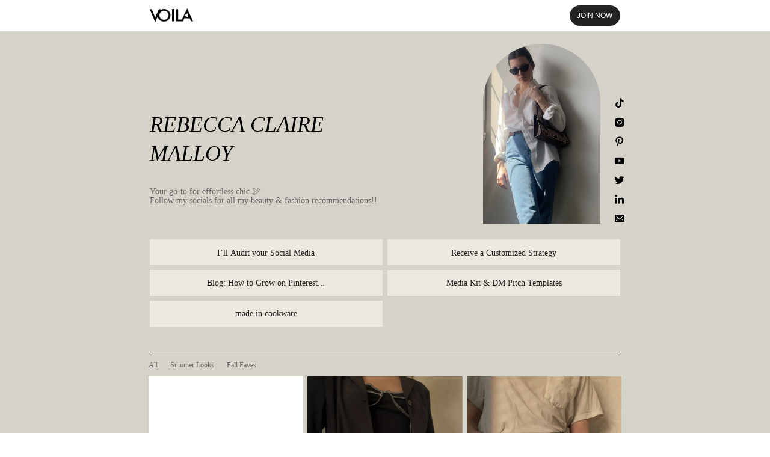

--- FILE ---
content_type: application/javascript; charset=UTF-8
request_url: https://voila.love/assets/myproductlisth5.7e94d7f5.js
body_size: 66729
content:
var e=Object.defineProperty,t=Object.defineProperties,l=Object.getOwnPropertyDescriptors,o=Object.getOwnPropertySymbols,r=Object.prototype.hasOwnProperty,s=Object.prototype.propertyIsEnumerable,n=(t,l,o)=>l in t?e(t,l,{enumerable:!0,configurable:!0,writable:!0,value:o}):t[l]=o,i=(e,t)=>{for(var l in t||(t={}))r.call(t,l)&&n(e,l,t[l]);if(o)for(var l of o(t))s.call(t,l)&&n(e,l,t[l]);return e},a=(e,o)=>t(e,l(o));import{q as c,u as d,v as u,x as p,y as m,A as _,B as g,C as v,D as A,F as h,G as f,H as y,I as b,J as I,K as C,L as k,M as w,N as S,e as E,O as B,P as T,Q as x,R as N,T as L,U as P,n as F,V as O,W as Q,t as U,X as D,p as H,Y as W,Z as z,$ as j,a0 as R,a1 as M,a2 as V,a3 as q,E as Y,a4 as G,a5 as J,a6 as Z,a7 as K,a8 as X,a9 as $,aa as ee,ab as te,ac as le,ad as oe,ae as re,af as se,ag as ne,ah as ie,ai as ae,aj as ce,ak as de,al as ue,am as pe,an as me,ao as _e,ap as ge,aq as ve,ar as Ae,as as he,at as fe,au as ye,av as be,aw as Ie,ax as Ce,ay as ke,az as we,aA as Se,aB as Ee,aC as Be}from"./h5-nodata.dfc05f4d.js";import{y as Te,b7 as xe,A as Ne,bG as Le,ay as Pe,f as Fe,h as Oe,aR as Qe,ap as Ue,G as De,k as He,aE as We,am as ze,r as je,aS as Re,aK as Me,a8 as Ve,bc as qe,be as Ye,bw as Ge,aa as Je,T as Ze,ab as Ke,W as Xe,a9 as $e,V as et,by as tt,bh as lt,a2 as ot,_ as rt,b3 as st,C as nt,F as it,aQ as at,u as ct,o as dt,bC as ut,N as pt,aN as mt,aL as _t,ag as gt,bJ as vt,aI as At,aJ as ht,aA as ft,g as yt,aM as bt,as as It,ax as Ct,aC as kt,az as wt,av as St,n as Et,bK as Bt}from"./vendor.ec197f84.js";import{u as Tt,k as xt,e as Nt,b as Lt,E as Pt,C as Ft,f as Ot,c as Qt,d as Ut}from"./index.87a01cf5.js";import{s as Dt,P as Ht,m as Wt,c as zt,g as jt}from"./jumpToProduct.223e030a.js";const Rt=e=>Array.from(e.querySelectorAll('a[href],button:not([disabled]),button:not([hidden]),:not([tabindex="-1"]),input:not([disabled]),input:not([type="hidden"]),select:not([disabled]),textarea:not([disabled])')).filter((e=>Mt(e)&&(e=>"fixed"!==getComputedStyle(e).position&&null!==e.offsetParent)(e))),Mt=e=>{if(e.tabIndex>0||0===e.tabIndex&&null!==e.getAttribute("tabIndex"))return!0;if(e.disabled)return!1;switch(e.nodeName){case"A":return!!e.href&&"ignore"!==e.rel;case"INPUT":return!("hidden"===e.type||"file"===e.type);case"BUTTON":case"SELECT":case"TEXTAREA":return!0;default:return!1}};var Vt=(e=>(e[e.TEXT=1]="TEXT",e[e.CLASS=2]="CLASS",e[e.STYLE=4]="STYLE",e[e.PROPS=8]="PROPS",e[e.FULL_PROPS=16]="FULL_PROPS",e[e.HYDRATE_EVENTS=32]="HYDRATE_EVENTS",e[e.STABLE_FRAGMENT=64]="STABLE_FRAGMENT",e[e.KEYED_FRAGMENT=128]="KEYED_FRAGMENT",e[e.UNKEYED_FRAGMENT=256]="UNKEYED_FRAGMENT",e[e.NEED_PATCH=512]="NEED_PATCH",e[e.DYNAMIC_SLOTS=1024]="DYNAMIC_SLOTS",e[e.HOISTED=-1]="HOISTED",e[e.BAIL=-2]="BAIL",e))(Vt||{});const qt=[];d&&v(document,"keydown",(e=>{if(0!==qt.length&&e.code===A.esc){e.stopPropagation();qt[qt.length-1].handleClose()}}));const Yt=[],Gt=e=>{if(0===Yt.length)return;const t=Yt[Yt.length-1]["_trap-focus-children"];if(t.length>0&&e.code===A.tab){if(1===t.length)return e.preventDefault(),void(document.activeElement!==t[0]&&t[0].focus());const l=e.shiftKey,o=e.target===t[0],r=e.target===t[t.length-1];o&&l&&(e.preventDefault(),t[t.length-1].focus()),r&&!l&&(e.preventDefault(),t[0].focus())}},Jt={beforeMount(e){e["_trap-focus-children"]=Rt(e),Yt.push(e),Yt.length<=1&&((e,t,l,o=!1)=>{e&&t&&l&&(null==e||e.addEventListener(t,l,o))})(document,"keydown",Gt)},updated(e){Pe((()=>{e["_trap-focus-children"]=Rt(e)}))},unmounted(){Yt.shift(),0===Yt.length&&((e,t,l,o=!1)=>{e&&t&&l&&(null==e||e.removeEventListener(t,l,o))})(document,"keydown",Gt)}};const Zt=Fe({name:"ElOverlay",props:h({mask:{type:Boolean,default:!0},customMaskEvent:{type:Boolean,default:!1},overlayClass:{type:f([String,Array,Object])},zIndex:{type:f([String,Number])}}),emits:{click:e=>e instanceof MouseEvent},setup(e,{slots:t,emit:l}){const o=y("overlay"),{onClick:r,onMousedown:s,onMouseup:n}=(e=>{if(!e)return{onClick:Le,onMousedown:Le,onMouseup:Le};let t=!1,l=!1;return{onClick:o=>{t&&l&&e(o),t=l=!1},onMousedown:e=>{t=e.target===e.currentTarget},onMouseup:e=>{l=e.target===e.currentTarget}}})(e.customMaskEvent?void 0:e=>{l("click",e)});return()=>e.mask?Oe("div",{class:[o.b(),e.overlayClass],style:{zIndex:e.zIndex},onClick:r,onMousedown:s,onMouseup:n},[Qe(t,"default")],Vt.STYLE|Vt.CLASS|Vt.PROPS,["onClick","onMouseup","onMousedown"]):Ue("div",{class:e.overlayClass,style:{zIndex:e.zIndex,position:"fixed",top:"0px",right:"0px",bottom:"0px",left:"0px"}},[Qe(t,"default")])}}),Kt=h({center:{type:Boolean,default:!1},closeIcon:{type:b,default:""},customClass:{type:String,default:""},draggable:{type:Boolean,default:!1},fullscreen:{type:Boolean,default:!1},showClose:{type:Boolean,default:!0},title:{type:String,default:""}}),Xt=h(a(i({},Kt),{appendToBody:{type:Boolean,default:!1},beforeClose:{type:f(Function)},destroyOnClose:{type:Boolean,default:!1},closeOnClickModal:{type:Boolean,default:!0},closeOnPressEscape:{type:Boolean,default:!0},lockScroll:{type:Boolean,default:!0},modal:{type:Boolean,default:!0},openDelay:{type:Number,default:0},closeDelay:{type:Number,default:0},top:{type:String},modelValue:{type:Boolean,required:!0},modalClass:String,width:{type:[String,Number]},zIndex:{type:Number},trapFocus:{type:Boolean,default:!1}})),$t={open:()=>!0,opened:()=>!0,close:()=>!0,closed:()=>!0,"update:modelValue":e=>I(e),openAutoFocus:()=>!0,closeAutoFocus:()=>!0},el=(e,t)=>{const l=ze().emit,{nextZIndex:o}=C();let r="";const s=De(!1),n=De(!1),i=De(!1),a=De(e.zIndex||o());let v,A;const h=He((()=>k(e.width)?`${e.width}px`:e.width)),f=He((()=>{const t={};return e.fullscreen||(e.top&&(t["--el-dialog-margin-top"]=e.top),e.width&&(t["--el-dialog-width"]=h.value)),t}));function y(){null==A||A(),null==v||v(),e.openDelay&&e.openDelay>0?({stop:v}=w((()=>S()),e.openDelay)):S()}function b(){null==v||v(),null==A||A(),e.closeDelay&&e.closeDelay>0?({stop:A}=w((()=>E()),e.closeDelay)):E()}function I(){e.beforeClose?e.beforeClose((function(e){e||(n.value=!0,s.value=!1)})):b()}function S(){d&&(s.value=!0)}function E(){s.value=!1}return e.lockScroll&&(e=>{if(Te(e)||c("[useLockscreen]","You need to pass a ref param to this function"),!d||u(document.body,"el-popup-parent--hidden"))return;let t=0,l=!1,o="0",r=0;const s=()=>{g(document.body,"el-popup-parent--hidden"),l&&(document.body.style.paddingRight=o)};xe(e,(e=>{if(!e)return void s();l=!u(document.body,"el-popup-parent--hidden"),l&&(o=document.body.style.paddingRight,r=Number.parseInt(p(document.body,"paddingRight"),10)),t=m();const n=document.documentElement.clientHeight<document.body.scrollHeight,i=p(document.body,"overflowY");t>0&&(n||"scroll"===i)&&l&&(document.body.style.paddingRight=`${r+t}px`),_(document.body,"el-popup-parent--hidden")})),Ne((()=>s()))})(s),e.closeOnPressEscape&&((e,t)=>{xe(t,(t=>{t?qt.push(e):qt.splice(qt.indexOf(e),1)}))})({handleClose:I},s),((e,t)=>{let l;xe((()=>e.value),(e=>{var o,r;e?(l=document.activeElement,Te(t)&&(null==(r=(o=t.value).focus)||r.call(o))):l.focus()}))})(s),xe((()=>e.modelValue),(r=>{r?(n.value=!1,y(),i.value=!0,l("open"),a.value=e.zIndex?a.value++:o(),Pe((()=>{t.value&&(t.value.scrollTop=0)}))):s.value&&b()})),xe((()=>e.fullscreen),(e=>{t.value&&(e?(r=t.value.style.transform,t.value.style.transform=""):t.value.style.transform=r)})),We((()=>{e.modelValue&&(s.value=!0,i.value=!0,y())})),{afterEnter:function(){l("opened")},afterLeave:function(){l("closed"),l("update:modelValue",!1),e.destroyOnClose&&(i.value=!1)},beforeLeave:function(){l("close")},handleClose:I,onModalClick:function(){e.closeOnClickModal&&I()},close:b,doClose:E,closed:n,style:f,rendered:i,visible:s,zIndex:a}},tl=Fe({name:"ElDrawer",components:{ElOverlay:Zt,ElIcon:S,Close:E},directives:{TrapFocus:Jt},props:h(a(i({},Xt),{direction:{type:String,default:"rtl",values:["ltr","rtl","ttb","btt"]},size:{type:[String,Number],default:"30%"},withHeader:{type:Boolean,default:!0},modalFade:{type:Boolean,default:!0}})),emits:$t,setup(e,t){const l=De(),o=y("drawer"),r=He((()=>"rtl"===e.direction||"ltr"===e.direction)),s=He((()=>"number"==typeof e.size?`${e.size}px`:e.size));return a(i({},el(e,t)),{drawerRef:l,isHorizontal:r,drawerSize:s,ns:o})}}),ll=["aria-labelledby","aria-label"],ol=["id"],rl=["title"],sl=["aria-label"];const nl=T(B(tl,[["render",function(e,t,l,o,r,s){const n=je("close"),i=je("el-icon"),a=je("el-overlay"),c=Re("trap-focus");return Me(),Ve(ot,{to:"body",disabled:!e.appendToBody},[Oe(lt,{name:e.ns.b("fade"),onAfterEnter:e.afterEnter,onAfterLeave:e.afterLeave,onBeforeLeave:e.beforeLeave},{default:qe((()=>[Ye(Oe(a,{mask:e.modal,"overlay-class":e.modalClass,"z-index":e.zIndex,onClick:e.onModalClick},{default:qe((()=>[Ye((Me(),Je("div",{ref:"drawerRef","aria-modal":"true","aria-labelledby":e.ns.e("title"),"aria-label":e.title,class:Ze([e.ns.b(),e.direction,e.visible&&"open",e.customClass]),style:et(e.isHorizontal?"width: "+e.drawerSize:"height: "+e.drawerSize),role:"dialog",onClick:t[1]||(t[1]=tt((()=>{}),["stop"]))},[e.withHeader?(Me(),Je("header",{key:0,id:e.ns.e("title"),class:Ze(e.ns.e("header"))},[Qe(e.$slots,"title",{},(()=>[Ke("span",{role:"heading",title:e.title},Xe(e.title),9,rl)])),e.showClose?(Me(),Je("button",{key:0,"aria-label":"close "+(e.title||"drawer"),class:Ze(e.ns.e("close-btn")),type:"button",onClick:t[0]||(t[0]=(...t)=>e.handleClose&&e.handleClose(...t))},[Oe(i,{class:Ze(e.ns.e("close"))},{default:qe((()=>[Oe(n)])),_:1},8,["class"])],10,sl)):$e("v-if",!0)],10,ol)):$e("v-if",!0),e.rendered?(Me(),Je("section",{key:1,class:Ze(e.ns.e("body"))},[Qe(e.$slots,"default")],2)):$e("v-if",!0),e.$slots.footer?(Me(),Je("div",{key:2,class:Ze(e.ns.e("footer"))},[Qe(e.$slots,"footer")],2)):$e("v-if",!0)],14,ll)),[[c]])])),_:3},8,["mask","overlay-class","z-index","onClick"]),[[Ge,e.visible]])])),_:3},8,["name","onAfterEnter","onAfterLeave","onBeforeLeave"])],8,["disabled"])}]]));function il(e){return.5*e+"px"}const al=[{moduleName:"Container",visible:!0,_vid:null,props:{children:[{moduleName:"SettingPannel",_vid:null,visible:!0,props:{children:[{moduleName:"Switch",_vid:null,visible:!0,props:{},style:{}}]}},{moduleName:"Info3H5",_vid:null,visible:!0,props:{children:[{moduleName:"BackgroundImage",_vid:null,visible:!0,props:{},style:{opacity:.5,backgroundColor:"#E5E5E5"}},{moduleName:"Input",_vid:null,visible:!0,props:{title:"Kicks By León Kicks By León Kicks",inputtype:"text"},style:{color:"",fontSize:il(48),fontFamily:"Helvetica Neue",fontWeight:"bold","-webkit-text-fill-color":"transparent","-webkit-text-stroke":"0.5px #000000","-webkit-background-clip":"text",fontStyle:"normal"}},{moduleName:"InputTitle",_vid:null,visible:!0,props:{title:"Kicks By León",inputtype:"textarea",maxLength:50},style:{color:"",fontSize:il(60),fontFamily:"Jost Bk BT",fontWeight:"normal",lineHeight:"124%",textAlign:"left"}},{moduleName:"Input",_vid:null,visible:!0,props:{row:4,title:"Who among the gods set the twain at strife and variance? Apollo, the son of Leto and of Zeus.Who among the gods set the twain at strife and variance? Apollo, the son of Leto and of Zeus.",inputtype:"textarea",maxLength:300},style:{color:"#222",fontSize:il(24),lineHeight:"120%",fontFamily:"Helvetica Neue",fontWeight:"normal"}},{moduleName:"SocialGroup",_vid:null,visible:!0,props:{children:[{moduleName:"SocialItem",_vid:null,visible:!0,props:{href:"",name:"Instagram",iconType:"Social icon",linkIcon:"Instagram",iconColorStyles:"custom",color:""},style:{display:"block"}},{moduleName:"SocialItem",_vid:null,visible:!0,props:{linkIcon:"Twitter",href:"",name:"Twitter",iconType:"Social icon",iconColorStyles:"custom"},style:{display:"block"}},{moduleName:"SocialItem",_vid:null,visible:!0,props:{linkIcon:"TikTok",href:"",name:"TikTok",iconType:"Social icon",iconColorStyles:"platform"},style:{display:"block"}}]},style:{}},{moduleName:"Image",_vid:null,visible:!0,props:{src:"https://s3.voila.store/paas/s3/object/voila-downloads/5e27e4abb05283d8791e137304ed3450-c4f0fbbcf8f23a9e934335da74596951.jpg",proportion:"2.32"},style:{}}]},style:{}}]},style:{}},{moduleName:"Container",_vid:null,props:{children:[{moduleName:"SettingPannel",_vid:null,visible:!0,props:{children:[{moduleName:"Switch",_vid:null,visible:!0,props:{},style:{}}]}},{moduleName:"Link3H5",_vid:null,visible:!0,props:{children:[{moduleName:"BackgroundImage",_vid:null,visible:!0,props:{},style:{}},{moduleName:"LinkGroup",_vid:null,visible:!0,props:{listNum:1,children:[{moduleName:"LinkItem",_vid:null,visible:!0,props:{url:"",href:"",name:"TikTok",linkIcon:"TikTok",leaplinklock:!0,leaplinkdate:[],lock:!0,iconType:"No icon",password:"",leaplinkurl:"",iconColorStyles:"platform",color:"#000000",children:[{moduleName:"LinkInput",_vid:null,visible:!0,props:{title:"Link",inputtype:"text"},style:{color:"#000000",fontFamily:"Jost Bk BT",fontSize:il(16),lineHeight:il(18),backgroundColor:"#E5E5E5",fontWeight:"bold"}}]},style:{backgroundColor:"#E5E5E5",borderRadius:"0px",borderColor:"#000000",borderWidth:"1px"}}],linkGroupStyle:{titleStyle:{fontFamily:"Helvetica Neue",fontSize:"16px",fontWeight:"normal",color:"#000000"},buttonStyle:{borderRadius:"0px",backgroundColor:"#E5E5E5",borderWidth:"1px",borderColor:"#000000"},backgroundStyle:{backgroundColor:"#D3D0C8"}}},style:{}}]},style:{backgroundColor:""}},{moduleName:"BackgroundImage",_vid:null,visible:!0,props:{src:""},style:{backgroundColor:"#E5E5E5"}}]},visible:!0,style:{}},{moduleName:"Container",_vid:null,visible:!0,props:{children:[{moduleName:"SettingPannel",_vid:null,visible:!0,props:{children:[{moduleName:"Switch",_vid:null,visible:!0,props:{},style:{}}]}},{moduleName:"VoilaShopBanner3H5",_vid:null,visible:!0,props:{children:[{moduleName:"BackgroundImage",_vid:null,visible:!0,props:{},style:{opacity:.5,backgroundColor:"#E5E5E5"}},{moduleName:"Input",_vid:null,visible:!0,props:{title:"MY SHOP",inputtype:"text"},style:{color:"#000000",fontFamily:"Helvetica Neue",fontWeight:"500",fontStyle:"italic",fontSize:il(40)}},{moduleName:"Input",_vid:null,visible:!0,props:{inputtype:"textarea",title:"Take a peek into this colorful world."},style:{color:"#000000",fontFamily:"Helvetica Neue",fontWeight:"300",fontSize:il(24),lineHeight:"120%",marginBottom:il(8),textAlignLast:"start"}}]},style:{}}]},style:{}},{moduleName:"Container",_vid:null,visible:!0,props:{children:[{moduleName:"SettingPannel",_vid:null,visible:!0,props:{children:[{moduleName:"Switch",_vid:null,visible:!0,props:{},style:{}}]}},{moduleName:"VoilaShop6H5",_vid:null,visible:!0,props:{children:[{moduleName:"BackgroundImage",_vid:null,visible:!0,props:{},style:{opacity:.5,backgroundColor:"#E5E5E5"}},{moduleName:"VoilaShopGroup",_vid:null,visible:!0,props:{children:[]},style:{}}]},style:{}}]},style:{}},{moduleName:"Container",_vid:null,visible:!0,props:{children:[{moduleName:"SettingPannel",_vid:null,visible:!0,props:{children:[{moduleName:"Switch",_vid:null,visible:!0,props:{},style:{}}]}},{moduleName:"TiktokShopBanner3H5",_vid:null,visible:!0,props:{children:[{moduleName:"BackgroundImage",_vid:null,visible:!0,props:{},style:{opacity:.5,backgroundColor:"#E5E5E5"}},{moduleName:"Input",_vid:null,visible:!0,props:{title:"TIKTOK SHOP",inputtype:"text"},style:{color:"#000000",fontFamily:"Helvetica Neue",fontWeight:"500",fontStyle:"italic",fontSize:il(40)}},{moduleName:"Input",_vid:null,visible:!0,props:{inputtype:"textarea",title:"Beauty is in the eye of the beholder. Find beauty in every corner of your life."},style:{color:"#000000",fontFamily:"Helvetica Neue",fontWeight:"300",fontSize:il(24),lineHeight:"120%",marginBottom:il(8),textAlignLast:"start",borderBottom:il(1)}}]},style:{}}]},style:{}},{moduleName:"Container",_vid:null,visible:!0,props:{children:[{moduleName:"TiktokShop6H5",_vid:null,visible:!0,props:{children:[{moduleName:"TiktokShopGroup",_vid:null,visible:!0,props:{listNum:2,children:[]},style:{}}]},style:{}}]},style:{}}];var cl=Object.freeze({__proto__:null,[Symbol.toStringTag]:"Module",default:al});function dl(e){return.5*e+"px"}const ul=[{moduleName:"Container",_vid:null,visible:!0,props:{children:[{moduleName:"SettingPannel",_vid:null,visible:!0,props:{children:[{moduleName:"Switch",_vid:null,visible:!0,props:{},style:{}}]}},{moduleName:"Info6H5",_vid:null,visible:!0,props:{children:[{moduleName:"BackgroundImage",_vid:null,visible:!0,props:{},style:{opacity:.5,backgroundColor:"#E5E5E5"}},{moduleName:"Input",_vid:null,visible:!0,props:{title:"Kicks By León Kicks By León Kicks",inputtype:"text"},style:{color:"",fontSize:dl(48),fontFamily:"Jost Bk BT",fontWeight:"bold","-webkit-text-fill-color":"transparent","-webkit-text-stroke":"0.5px #000000","-webkit-background-clip":"text",fontStyle:"normal"}},{moduleName:"InputTitle",_vid:null,visible:!0,props:{title:"Kicks By León",inputtype:"textarea",maxLength:50},style:{color:"",fontSize:dl(48),fontFamily:"Jost Bk BT",fontWeight:"bold",lineHeight:"155%",textAlign:"left"}},{moduleName:"Input",_vid:null,visible:!0,props:{row:4,title:"Who among the gods set the twain at strife and variance? Apollo, the son of Leto and of Zeus.Who among the gods set the twain at strife and variance? Apollo, the son of Leto and of Zeus.",inputtype:"textarea",maxLength:300},style:{color:"#222",fontSize:dl(28),lineHeight:"120%",fontFamily:"Helvetica Neue",fontWeight:"normal"}},{moduleName:"SocialGroup",_vid:null,visible:!0,props:{children:[{moduleName:"SocialItem",_vid:null,visible:!0,props:{href:"",name:"Instagram",iconType:"Social icon",linkIcon:"Instagram",iconColorStyles:"custom",color:""},style:{display:"block"}},{moduleName:"SocialItem",_vid:null,visible:!0,props:{linkIcon:"Twitter",href:"",name:"Twitter",iconType:"Social icon",iconColorStyles:"custom"},style:{display:"block"}},{moduleName:"SocialItem",_vid:null,visible:!0,props:{linkIcon:"TikTok",href:"",name:"TikTok",iconType:"Social icon",iconColorStyles:"platform"},style:{display:"block"}}]},style:{}},{moduleName:"Image",_vid:null,visible:!0,props:{src:"https://s3.voila.store/paas/s3/object/voila-downloads/c174b1d026e0e4012541f5a66fa5ca63-6967c244281ce17ec2381fdbd29cbf6b.png",proportion:"2.32"},style:{}}]},style:{}}]},style:{}},{moduleName:"Container",_vid:null,visible:!0,props:{children:[{moduleName:"SettingPannel",_vid:null,visible:!0,props:{children:[{moduleName:"Switch",_vid:null,visible:!0,props:{},style:{}}]}},{moduleName:"Link6H5",_vid:null,visible:!0,props:{children:[{moduleName:"BackgroundImage",_vid:null,visible:!0,props:{},style:{}},{moduleName:"LinkGroup",_vid:null,visible:!0,props:{listNum:1,children:[{moduleName:"LinkItem",_vid:null,visible:!0,props:{url:"",href:"",name:"TikTok",linkIcon:"TikTok",leaplinklock:!0,leaplinkdate:[],lock:!0,iconType:"No icon",password:"",leaplinkurl:"",iconColorStyles:"platform",color:"#000000",children:[{moduleName:"LinkInput",_vid:null,visible:!0,props:{title:"Link",inputtype:"text"},style:{color:"#000000",fontFamily:"Jost Bk BT",fontSize:dl(16),lineHeight:dl(18),backgroundColor:"#E5E5E5",fontWeight:"bold"}}]},style:{backgroundColor:"#E5E5E5",borderRadius:"0px",borderColor:"#000000",borderWidth:"1px"}}],linkGroupStyle:{titleStyle:{fontFamily:"Helvetica Neue",fontSize:"16px",fontWeight:"normal",color:"#000000"},buttonStyle:{borderRadius:"0px",backgroundColor:"#E5E5E5",borderWidth:"1px",borderColor:"#000000"},backgroundStyle:{backgroundColor:"#f2f2f2"}}},style:{}}]},style:{backgroundColor:""}},{moduleName:"BackgroundImage",_vid:null,visible:!0,props:{src:""},style:{backgroundColor:"#E5E5E5"}}]},style:{}},{moduleName:"Container",_vid:null,visible:!0,props:{children:[{moduleName:"SettingPannel",_vid:null,visible:!0,props:{children:[{moduleName:"Switch",_vid:null,visible:!0,props:{},style:{}}]}},{moduleName:"VoilaShopBanner6H5",_vid:null,visible:!0,props:{children:[{moduleName:"BackgroundImage",_vid:null,visible:!0,props:{},style:{opacity:.5,backgroundColor:"#E5E5E5"}},{moduleName:"Input",_vid:null,visible:!0,props:{title:"MY POSTSHOP",inputtype:"text"},style:{color:"#000000",fontFamily:"Jost Bk BT",fontWeight:"bold",fontSize:dl(40)}},{moduleName:"Input",_vid:null,visible:!0,props:{inputtype:"textarea",title:"Take a peek into this colorful world."},style:{color:"#000000",fontFamily:"Helvetica Neue",fontWeight:"normal",fontSize:dl(28),lineHeight:"120%",marginBottom:dl(8)}}]},style:{}}]},style:{}},{moduleName:"Container",_vid:null,visible:!0,props:{children:[{moduleName:"SettingPannel",_vid:null,visible:!0,props:{children:[{moduleName:"Switch",_vid:null,visible:!0,props:{},style:{}}]}},{moduleName:"VoilaShop6H5",_vid:null,visible:!0,props:{children:[{moduleName:"BackgroundImage",_vid:null,visible:!0,props:{},style:{opacity:.5,backgroundColor:"#E5E5E5"}},{moduleName:"VoilaShopGroup",_vid:null,visible:!0,props:{children:[]},style:{}}]},style:{}}]},style:{}},{moduleName:"Container",_vid:null,visible:!0,props:{children:[{moduleName:"SettingPannel",_vid:null,visible:!0,props:{children:[{moduleName:"Switch",_vid:null,visible:!0,props:{},style:{}}]}},{moduleName:"TiktokShopBanner6H5",_vid:null,visible:!0,props:{children:[{moduleName:"BackgroundImage",_vid:null,visible:!0,props:{},style:{opacity:.5,backgroundColor:"#E5E5E5"}},{moduleName:"Input",_vid:null,visible:!0,props:{title:"TIKTOK SHOP",inputtype:"text"},style:{color:"#000000",fontFamily:"Jost Bk BT",fontWeight:"bold",fontSize:dl(40)}},{moduleName:"Input",_vid:null,visible:!0,props:{inputtype:"textarea",title:"Beauty is in the eye of the beholder. Find beauty in every corner of your life."},style:{color:"#000000",fontFamily:"Helvetica Neue",fontWeight:"normal",fontSize:dl(28),lineHeight:"120%",marginBottom:dl(8)}}]},style:{}}]},style:{}},{moduleName:"Container",_vid:null,visible:!0,props:{children:[{moduleName:"TiktokShop6H5",_vid:null,visible:!0,props:{children:[{moduleName:"TiktokShopGroup",_vid:null,visible:!0,props:{listNum:2,children:[]},style:{}}]},style:{}}]},style:{}}];var pl=Object.freeze({__proto__:null,[Symbol.toStringTag]:"Module",default:ul});function ml(e){return.5*e+"px"}const _l=[{moduleName:"Container",_vid:null,visible:!0,props:{children:[{moduleName:"SettingPannel",_vid:null,visible:!0,props:{children:[{moduleName:"Switch",_vid:null,visible:!0,props:{},style:{}}]}},{moduleName:"Info7H5",_vid:null,visible:!0,props:{children:[{moduleName:"BackgroundImage",_vid:null,visible:!0,props:{},style:{backgroundColor:"#ffffff",backgroundImage:"",backgroundRepeat:"no-repeat",backgroundSize:"cover"}},{moduleName:"Image",_vid:null,visible:!0,props:{src:"https://s3.voila.store/paas/s3/object/voila-downloads/0eb660e4ef6fe2f25d3119c7f31c1072-0b7938f5fa852a9b652f5690f0db8a60.png",proportion:"0.96"},style:{height:ml(220)}},{moduleName:"Image",_vid:null,visible:!0,props:{src:"https://s3.voila.store/paas/s3/object/voila-downloads/13423d19e7ec1392bc5c0e02d5a78e09-4192e767193d17eca18fc154fb72186a.png",proportion:"0.96"},style:{}},{moduleName:"Input",_vid:null,visible:!0,props:{title:"Chrissy Milano",inputtype:"text"},style:{lineHeight:ml(48),fontSize:ml(40),color:"#222222",fontFamily:"Helvetica Neue",fontWeight:700,fontStyle:"normal",textAlign:"center"}},{moduleName:"Input",_vid:null,visible:!0,props:{inputtype:"text",title:"FASHION / PHOTOGRAPHY / LIFESTYLE"},style:{fontSize:ml(18),fontFamily:"Metropolis",fontWeight:"400",color:"#222222",textAlign:"center"}},{moduleName:"SocialGroup",_vid:null,visible:!0,props:{children:[{moduleName:"SocialItem",_vid:null,visible:!0,props:{linkIcon:"Instagram",href:"",name:"Instagram",iconType:"Social icon",iconColorStyles:"platform"},style:{display:"block"}},{moduleName:"SocialItem",_vid:null,visible:!0,props:{linkIcon:"TikTok",href:"",name:"TikTok",iconType:"Social icon",iconColorStyles:"platform"},style:{display:"block"}},{moduleName:"SocialItem",_vid:null,visible:!0,props:{linkIcon:"Youtube",href:"",name:"Youtube",iconType:"Social icon",iconColorStyles:"platform"},style:{display:"block"}},{moduleName:"SocialItem",_vid:null,visible:!0,props:{linkIcon:"Twitter",href:"",name:"Twitter",iconType:"Social icon",iconColorStyles:"platform"},style:{display:"block"}},{moduleName:"SocialItem",_vid:null,visible:!0,props:{linkIcon:"Email",href:"",name:"Email",iconType:"Social icon",iconColorStyles:"platform"},style:{display:"block"}}]},style:{}},{moduleName:"Input",_vid:null,visible:!0,props:{inputtype:"textarea",title:"Hi, I’m Chrissy from San Diego. I’m an aspiring fashion photographer who loves to discover beauty from daily life and from everyone. I’m a true believer of kindness."},style:{fontSize:ml(28),lineHeight:"110%",fontFamily:"Metropolis",fontStyle:"normal",fontWeight:"400",color:"#000000",textAlign:"center"}}]},style:{}}]},style:{}},{moduleName:"Container",visible:!0,_vid:null,props:{children:[{moduleName:"SettingPannel",_vid:null,visible:!0,props:{children:[{moduleName:"Switch",_vid:null,visible:!0,props:{},style:{}}]}},{moduleName:"Link7H5",_vid:null,visible:!0,props:{children:[{moduleName:"BackgroundImage",_vid:null,visible:!0,props:{},style:{}},{moduleName:"LinkGroup",_vid:null,visible:!0,props:{listNum:1,children:[{moduleName:"LinkItem",_vid:null,visible:!0,props:{url:"",href:"",name:"TikTok",linkIcon:"TikTok",leaplinklock:!0,leaplinkdate:[],lock:!0,iconType:"No icon",password:"",leaplinkurl:"",iconColorStyles:"platform",color:"#000000",children:[{moduleName:"LinkInput",_vid:null,visible:!0,props:{title:"Link",inputtype:"text"},style:{color:"#000000",fontFamily:"Jost Bk BT",fontSize:ml(16),lineHeight:ml(18),backgroundColor:"#E5E5E5",fontWeight:"bold"}}]},style:{backgroundColor:"#ffffff",borderRadius:"0px",borderColor:"#000000",borderWidth:"1px"}}],linkGroupStyle:{titleStyle:{fontFamily:"Helvetica Neue",fontSize:"16px",fontWeight:"normal",color:"#000000"},buttonStyle:{borderRadius:"0px",backgroundColor:"#E5E5E5",borderWidth:"1px",borderColor:"#000000"},backgroundStyle:{backgroundColor:"#ffffff"}}},style:{}}]},style:{backgroundColor:""}}]},style:{}},{moduleName:"Container",_vid:null,visible:!0,props:{children:[{moduleName:"SettingPannel",_vid:null,visible:!0,props:{children:[{moduleName:"Switch",_vid:null,visible:!0,props:{},style:{}}]}},{moduleName:"IGShopBanner7H5",_vid:null,visible:!0,props:{children:[{moduleName:"BackgroundImage",_vid:null,visible:!0,props:{},style:{backgroundColor:"#ffffff",backgroundImage:"",backgroundRepeat:"no-repeat",backgroundSize:"cover"}},{moduleName:"Input",_vid:null,visible:!0,props:{title:"MY POSTSHOP",inputtype:"text"},style:{color:"#222222",fontSize:ml(40),lineHeight:ml(48),fontFamily:"Helvetica Neue",fontWeight:"700",fontStyle:"normal"}},{moduleName:"Input",_vid:null,visible:!0,props:{inputtype:"textarea",title:"Shop my everyday look from my Instagram shop. Get Inspired with me."},style:{color:"#000000",fontSize:ml(28),lineHeight:"110%",textAlign:"center",fontFamily:"Metropolis",fontWeight:"400"}}]},style:{}}]},style:{}},{moduleName:"Container",_vid:null,visible:!0,props:{children:[{moduleName:"SettingPannel",_vid:null,visible:!0,props:{children:[{moduleName:"Switch",_vid:null,visible:!0,props:{},style:{}}]}},{moduleName:"WaterfallH5",_vid:null,visible:!0,props:{children:[{moduleName:"BackgroundImage",_vid:null,visible:!0,props:{},style:{backgroundColor:"#ffffff",backgroundImage:"",backgroundRepeat:"no-repeat",backgroundSize:"cover"}},{moduleName:"VoilaShopGroup",_vid:null,visible:!0,props:{children:[]},style:{}}]},style:{}}]},style:{}},{moduleName:"Container",_vid:null,visible:!0,props:{children:[{moduleName:"SettingPannel",_vid:null,visible:!0,props:{children:[{moduleName:"Switch",_vid:null,visible:!0,props:{},style:{}}]}},{moduleName:"TiktokShopBanner7H5",_vid:null,visible:!0,props:{children:[{moduleName:"BackgroundImage",_vid:null,visible:!0,props:{},style:{backgroundColor:"#ffffff",backgroundImage:"",backgroundRepeat:"no-repeat",backgroundSize:"cover"}},{moduleName:"Input",_vid:null,visible:!0,props:{title:"TIKTOK SHOP",inputtype:"text"},style:{color:"#222222",fontSize:ml(40),lineHeight:ml(48),fontFamily:"Helvetica Neue",fontWeight:"700"}},{moduleName:"Input",_vid:null,visible:!0,props:{inputtype:"textarea",title:"Shop my everyday favorite look from my TikTok shop. Get Inspired with me."},style:{color:"#000000",fontSize:ml(28),lineHeight:"110%",textAlign:"center",fontFamily:"Metropolis",fontWeight:"400"}}]},style:{}}]},style:{}},{moduleName:"Container",_vid:null,visible:!0,props:{children:[{moduleName:"SettingPannel",_vid:null,visible:!0,props:{children:[{moduleName:"Switch",_vid:null,visible:!0,props:{},style:{}}]}},{moduleName:"TiktokShop6H5",_vid:null,visible:!0,props:{children:[{moduleName:"BackgroundImage",_vid:null,visible:!0,props:{},style:{backgroundColor:"#ffffff",backgroundImage:"",backgroundRepeat:"no-repeat",backgroundSize:"cover"}},{moduleName:"TiktokShopGroup",_vid:null,visible:!0,props:{children:[]},style:{}}]},style:{}}]},style:{}}];const gl={"./module3H5/defaultLayoutOptions.ts":cl,"./module6H5/defaultLayoutOptions.ts":pl,"./module7H5/defaultLayoutOptions.ts":Object.freeze({__proto__:null,[Symbol.toStringTag]:"Module",default:_l})},vl={};Object.keys(gl).forEach((e=>{var t;const l=e.replace(/\.\/(.*)\/defaultLayoutOptions\.(ts|vue)/,"$1");vl[l]=(null==(t=gl[e])?void 0:t.default)||gl[e]}));const Al=["",1,2,3,4,5,6,7],hl=["Info","Link","IGShopBanner","IGShop","VoilaShopBanner","VoilaShop","TiktokBanner","TiktokShopBanner","TiktokShop","Waterfall"],fl=[];for(let td=0;td<hl.length;td++){const e=hl[td];for(let t=0;t<Al.length;t++){const l=e+Al[t];fl.push(l)}}const yl=(e,t,l,o,r)=>{const s=o||75,n=rt.cloneDeep(t);return x(n,s,o),n},bl=(e,t)=>{const l=rt.get(e,["parentId"],null)+"H5";return{moduleNameH5:l,defaultLayoutOptions:rt.get(vl,[l])}},Il=(e,t,l)=>{let o=e.replace("H5","");o=o.replace(/[^0-9]/gi,"");const r=o,s=l,n=rt.cloneDeep(s);return Cl(n,r,t),n},Cl=(e,t,l)=>{const o=fl;for(let n=0;n<e.length;n++){const t=e[n];let l=rt.get(t,["props","children",1,"moduleName"],rt.get(t,["props","children",0,"moduleName"]));o.includes(l)&&(l+="H5","WaterfallH5"===l?rt.set(t,["props","children",0,"moduleName"],l):rt.set(t,["props","children",1,"moduleName"],l))}const r=l=l&&l.splice(0,3);let s=rt.cloneDeep(e);return s=s.splice(0,3),kl(s,r),e},kl=(e,t)=>{if(!rt.isEmpty(e)&&!rt.isEmpty(t))for(let l=0;l<e.length&&l<t.length;l++){const o=e[l],r=t[l],s=rt.omit(o.style,["fontSize","lineHeight"]),n=rt.merge(r.style,s);o.style=n,o.props&&o.props.children&&o.props.children.length>0&&kl(o.props.children,r.props.children)}};var wl="_container_1og7i_1";var Sl={module:"Base",moduleName:"Container",preview:()=>null,render({props:e,_vid:t,style:l},o){const r=st();return()=>Oe("div",{className:wl,style:l,onClick:e=>{}},[Qe(r,"default")])}};var El="_shadow_rhf48_1",Bl="_container_rhf48_10",Tl="_container__image_rhf48_18",xl="_container__background_rhf48_22";const Nl=(e,t)=>{let l;switch(t){case"module7":case"module3":case"module6":l=rt.get(e,[0,"props","children",1,"props","children",0])}return l},Ll=(e,t)=>{let l,o,r,s,n;switch(t){case"module7":l=rt.get(e,[0,"props","children",1,"props","children",3]),s=rt.get(e,[2,"props","children",1,"props","children",1]),r=rt.get(e,[1,"props","children",1,"props","children",1]),n=rt.get(e,[0,"props","children",1,"props","children",2]);break;case"module3":l=rt.get(e,[0,"props","children",1,"props","children",2]),s=rt.get(e,[2,"props","children",1,"props","children",1]),r=rt.get(e,[1,"props","children",1,"props","children",1]),n=rt.get(e,[0,"props","children",1,"props","children",5]);break;case"module6":l=rt.get(e,[0,"props","children",1,"props","children",1]),o=rt.get(e,[0,"props","children",1,"props","children",2]),s=rt.get(e,[2,"props","children",1,"props","children",1]),r=rt.get(e,[1,"props","children",1,"props","children",1]),n=rt.get(e,[0,"props","children",1,"props","children",5])}return{titleElement:l,titleElement2:o,shopTextElement:s,linkTextElement:r,avatarElement:n}},Pl=(e,t)=>{let l,o;switch(t){case"module7":l=rt.get(e,[0,"props","children",1,"props","children",4]),o=rt.get(e,[0,"props","children",1,"props","children",6]);break;case"module3":case"module6":l=rt.get(e,[0,"props","children",1,"props","children",3])}return{bodyElement:l,bodyElement2:o}};var Fl={module:"Base",moduleName:"BackgroundImage",preview:()=>null,render({props:e,_vid:t,style:l},o){const r=Tt(xt),s=He((()=>r.state.templateOptions)),n=He((()=>r.state.templateData)),i=rt.get(n.value,["parentId"],""),a=Nl(s.value,i),c=rt.get(a,["style","useFullSceenMode"]);return()=>Oe("div",{className:Bl},[c?"":Oe("div",null,[Oe("div",{className:xl},[e&&e.src&&""!=e.src?Oe(N,{fit:"cover",class:Tl,src:e.src},null):""]),Oe("div",{className:El,style:l},null)])])}};var Ol="_disabled_1nj59_2",Ql="_disabledtext_1nj59_8",Ul="_container_1nj59_20",Dl="_container__background_1nj59_28",Hl="_text_1nj59_60",Wl="_inputtext_1nj59_68",zl="_cursorNone_1nj59_78";var jl={module:"Base",moduleName:"InputTitle",ctx:null,preview:()=>null,render({props:e,_vid:t,style:l},o){const r=nt({title:"",state:o});r.title=De(e.title).value;const s=De(e.inputtype).value,n=e.maxLength||(s&&"text"!=s?300:50);De(e.rows).value;return()=>{return Oe("div",{className:[Ul,o?zl:""],style:[l,{width:"100%"}]},[Oe("div",{className:Dl},[r.state?Oe("div",{className:"text"!=s&&""!=s&&s?Hl:Wl,style:{lineHeight:"0.73333rem"},innerHTML:(e=r.title,e.replace(/\n/g,"<br/>"))},null):"text"!=s&&""!=s&&s?Oe("textarea",{name:"duohangwenben",readOnly:r.state,className:r.state?Ql:"",id:"",rows:"4",maxLength:n,value:r.title},null):Oe("input",{type:"text",readOnly:r.state,maxLength:n,className:r.state?Ol:"",value:r.title},null)])]);var e}}};var Rl="_container_loj6j_22",Ml="_container__background_loj6j_29",Vl="_text_loj6j_60",ql="_inputtext_loj6j_69",Yl="_marginAuto_loj6j_1",Gl="_cursorNone_loj6j_85",Jl=(e,t)=>{const l=e.__vccOpts||e;for(const[o,r]of t)l[o]=r;return l};const Zl=Fe({props:{direction:{type:String,default:"normal"},duration:{type:Number,default:20},delay:{type:Number,default:0},loop:{type:Number,default:0},clone:{type:Boolean,default:!1},gradient:{type:Boolean,default:!1},gradientColor:{type:Array,default:[255,255,255]},gradientWidth:{type:String,default:"200px"},pauseOnHover:{type:Boolean,default:!1},pauseOnClick:{type:Boolean,default:!1}},setup(e){let t=De(0),l=De("100%"),o=De(0),r=De(0),s=De(0),n=De(!1),i=De(null),a=De(null);const c=()=>{o.value++},d=async()=>{setInterval((()=>{if(l.value="0%",null!==i.value&&null!==a.value){if(i.value&&a.value){if("clientWidth"in i.value&&"clientWidth"in a.value){s.value=i.value.clientWidth,r.value=a.value.clientWidth;const e=Math.ceil(r.value/s.value);return t.value=isFinite(e)?e:0,t.value}return l.value="100%",0}return l.value="100%",0}return l.value="100%",0}),100)};xe(s,(()=>{e.clone&&c()})),xe(r,(()=>{e.clone&&c()}));const u=He((()=>({"--duration":`${e.duration}s`,"--delay":`${e.delay}s`,"--direction":`${e.direction}`,"--pauseOnHover":""+(e.pauseOnHover?"paused":"running"),"--pauseOnClick":""+(e.pauseOnClick?"paused":"running"),"--loops":`${0===e.loop?"infinite":e.loop}`,"--gradient-color":`rgba(${e.gradientColor[0]}, ${e.gradientColor[1]}, ${e.gradientColor[2]}, 1), rgba(${e.gradientColor[0]}, ${e.gradientColor[1]}, ${e.gradientColor[2]}, 0)`,"--gradient-width":`${e.gradientWidth}`,"--min-width":`${l.value}`}))),p=He((()=>!!e.gradient)),m=async()=>{e.clone?(await d(),c(),n.value=!0):n.value=!0};return We((async()=>{m()})),{ready:n,contentWidth:s,containerWidth:r,minWidth:l,marqueeContent:i,marqueeContainer:a,componentKey:o,showGradient:p,cloneAmount:t,ForcesUpdate:c,checkForClone:d,setupMarquee:m,getCurrentStyle:u}}}),Kl={key:0},Xl={class:"transparent-overlay",ref:"marqueeContainer"},$l={key:0,class:"overlay"},eo={class:"marquee",ref:"marqueeContent"},to={class:"marquee"};var lo=Jl(Zl,[["render",function(e,t,l,o,r,s){return e.ready?(Me(),Je("div",Kl,[(Me(),Je("div",{class:"vue3-marquee",style:et(e.getCurrentStyle),key:e.componentKey},[Ke("div",Xl,null,512),e.showGradient?(Me(),Je("div",$l)):$e("",!0),Ke("div",eo,[Qe(e.$slots,"default")],512),Ke("div",to,[Qe(e.$slots,"default")]),(Me(!0),Je(it,null,at(e.cloneAmount,(t=>(Me(),Je("div",{class:"marquee cloned",key:t},[Qe(e.$slots,"default")])))),128))],4))])):$e("",!0)}]]);var oo="_container_1sow6_1",ro="_container__image_1sow6_8",so="_container__image__elimage_1sow6_13",no="_cursorNone_1sow6_29";var io="_containerH5_18h2o_1",ao="_containerPC_18h2o_6",co="_container_18h2o_1";var uo="_container_hoqeh_1",po="_containerPC_hoqeh_13",mo="_containerH5_hoqeh_18";var _o="_container_1quyg_1",go="_container__preview_1quyg_24",vo="_container__productList_1quyg_42",Ao="_container__productList__two_1quyg_85",ho="_container__productList__image__previewitem_1quyg_132",fo="_filter_1quyg_153",yo="_deleteIcon_1quyg_181",bo="_videoIcon_1quyg_186",Io="_display_1quyg_194",Co="_h5ShareIcon_1quyg_198",ko="_text_1quyg_203",wo="_title_1quyg_210",So="_title_text_1quyg_224",Eo="_text_price_1quyg_240",Bo="_textH5_1quyg_265",To="_shopping_1quyg_347",xo="_kuangkuang_1quyg_355",No="_shoppingH5_1quyg_382",Lo="_shareIcon_1quyg_417",Po="_itemImage_1quyg_431",Fo="_h5products_1quyg_481",Oo="_h5preview_1quyg_489",Qo="_h5item_1quyg_499",Uo="_twoh5_1quyg_509",Do="_bottom_1quyg_527";let Ho,Wo;const zo=e=>{e.forEach((e=>{const t=e.target.dataset.eventid,l=e.target.dataset.postid,o=e.target.dataset.independentid;if(e.isIntersecting){e.target._exposureTimer=setTimeout((()=>{F(Wo||t,{str1:l||o})}),3e3)}else e.target._exposureTimer&&clearTimeout(e.target._exposureTimer)}))};var jo="_container_3hj24_1",Ro="_container__image_3hj24_7";var Mo={Container:Sl,BackgroundImage:Fl,InputTitle:jl,Input:{module:"Base",moduleName:"Input",ctx:null,preview:()=>null,render({props:e,_vid:t,style:l},o){const r=Tt(xt),s=rt.get(e,["inputtype"],""),n=rt.get(e,["marquee"],""),i=rt.get(e,["maxLength"],"")||(s&&"text"!=s?300:50);rt.get(e,["row"],"");const a=nt({title:"",length:0,focus:!1,state:!1});a.title=rt.get(e,["title"],"").substring(0,i),a.length=a.title.length;const c=()=>{const t=He((()=>r.state.templateData));if("module7"==rt.get(t.value,["parentId"],""))return d;if("textarea"==e.inputtype)return d;const l={lineHeight:"0.758rem"};return rt.get(e,["placeholder"],null)?rt.assign(l,d):d},d=rt.omit(l,["fontSize","fontFamily","fontWeight","color","lineHeight"]);return()=>{return Oe("div",{class:[Rl,o?Gl:""],style:l},[Oe("div",{class:Ml},[n?Oe(lo,{duration:"20",clone:"true"},{default:()=>[Oe("div",{id:Yl,class:ql},[a.title])]}):Oe("div",{class:"text"!=s&&""!=s&&s?Vl:ql,style:c(),innerHTML:(e=a.title,e.replace(/\n/g,"<br/>"))},null)])]);var e}}},Image:{module:"Base",moduleName:"Image",ctx:null,preview:()=>null,render({props:e,_vid:t,style:l},o){const r=Tt(xt).state.templateData,s=rt.get(r,["parentId"],null),n=()=>{let t=e.src;return((e,t)=>{const l="https://s3.voila.store/paas/s3/object/voila-downloads/9d972900e5db20388bd359a000c808fc.jpg",o="https://s3.voila.store/paas/s3/object/voila-downloads/20b4008263a0fdb0670fdea27962837b.jpg",r="https://s3.voila.store/paas/s3/object/voila-downloads/2b03c424e8616c8e5dc5dd9979683f62.jpg";if("module3"===e){if(t!==l&&t!==o&&t!==r)return t;t="/assets/3m.5a32c9c5.png"}else if("module6"===e){if(t!==l&&t!==o&&t!==r)return t;t="[data-uri]"}else{if("module7"!==e)return L;if(t!==l&&t!==o&&t!==r)return t;t=L}return t})(s,t)};return rt.unset(l,["height"]),()=>Oe("div",{class:oo,style:l},[Oe("div",{class:[ro,o?no:""]},[e&&e.src&&""!=e.src?Oe("img",{style:{objectFit:"cover"},class:so,src:n()},null):""])])}},LinkItem:{module:"Base",moduleName:"LinkItem",ctx:null,preview:()=>null,render:function({props:e,_vid:t,style:l},o){const r=st(),s=ct(xt),n=s.state.platform,i=He((()=>s.state.templateOptions)),a=()=>{const e=Lt(i.value,"LinkGroup"),t=rt.get(e,["props","linkGroupStyle"],{});return rt.get(t,["buttonStyle"],{})};return()=>Oe("div",{class:[co,"h5"==n?io:ao],id:"sss",style:a(),onClick:l=>((t,l)=>{P(t),Nt.$emit("LinkItemClickFromPreview",{props:e,_vid:l,store:s})})(l,t)},[Qe(r,"default")])}},SocialItem:{module:"Base",moduleName:"SocialItem",ctx:null,preview:()=>null,render:function({props:e,_vid:t,style:l},o){if(""==e.url)return;const r=Tt(xt),s=r.state.platform,n=nt({isInWeb:!1});return dt((()=>{n.isInWeb=!0})),()=>Oe("div",{class:[uo,"pc"==s?po:mo],onClick:l=>((t,l)=>{P(t),Nt.$emit("SocialItemClickFromPreview",{props:e,vid:l,store:r})})(l,t)},[n.isInWeb?Oe(je("svgHtml"),{socialType:rt.get(e,["iconColorStyle"]),socialIcon:rt.get(e,["icon"]),socialColor:rt.get(e,["iconColor"])},null):Oe("div",null,null)])}},WaterfallItem:{module:"Base",moduleName:"WaterfallItem",ctx:null,preview:()=>null,render:function({props:e,_vid:t,style:l},o){const r=Tt(xt),s=rt.get(r,["state","templateData","userId"]);rt.cloneDeep(rt.get(e,["data","sku","price","msrp"],"0")),rt.cloneDeep(rt.get(e,["data","sku","price","price"],"0"));const n=rt.get(e,["children"],[]);rt.get(e,["type"],"");const i=rt.get(e,["data","sku","price","symbol"],"$"),a=O(rt.get(e,["data","sku","price","price"],"0"),2,".",",",Q),c=O(rt.get(e,["data","sku","price","msrp"],"0"),2,".",",",Q),d=o?4:3,u=nt({list:n,postType:rt.get(e,["type"],""),hoverFlag:!1}),p=r.state.isCollectDetail,m=r.state.platform;dt((()=>{}));const _=rt.get(e,["data","id"],null),g=rt.get(e,["data","sku","skuProductId"],null);(({id:e,domName:t})=>{let l;We((()=>{Tt(xt),l=document.getElementById(t),Wo=e,document.addEventListener("load",(()=>{l&&(Ho||(Ho=new IntersectionObserver(zo,{root:null,threshold:.7})),Ho.observe(l))}),!0),window.addEventListener("beforeunload",(()=>{l&&Ho&&Ho.unobserve(l)}))}))})({domName:`item${t}`});const v=()=>"Post"===u.postType?Oe("div",{class:["pc"==m?Do:"","pc"==m?vo:Fo,"pc"==m?go:Oo]},[u.list&&u.list.map(((t,l)=>l<d&&Oe("div",{class:["pc"==m?ho:Qo,"everyProduct"],id:`everyone${t._vid}`,"data-postId":rt.get(e,["data","id"],""),"data-productId":rt.get(t,["props","sku","skuProductId"])},[Oe(Fi,{element:t,key:t._vid,viewStatus:o},null)]))),u.list&&u.list.length>d?Oe("div",{class:"pc"==m?Ao:Uo,style:{cursor:o?"pointer":""}},[u.list.length>d?"+"+(u.list.length-d):""]):""]):Oe("div",{class:["pc"==m?vo:Fo,"pc"==m?go:""]},[Oe("div",{class:["pc"==m?ko:Bo]},[Oe("div",{class:wo},[rt.get(e,["data","sku","brandName"],"")]),Oe("div",{class:So},[rt.get(e,["data","sku","title"],"")]),z(rt.get(e,["data"],{}))&&Oe("div",{class:Eo},[Oe("span",null,[i,a]),j(rt.get(e,["data"],{}))?Oe(it,null,[Oe("span",null,[i,c]),Oe("span",null,[R(rt.get(e,["data"],{}))])]):""])])]);return()=>Oe("div",{onClick:l=>((t,l)=>{const o=rt.get(e,["type"]);if(rt.get(e,["isTop"],!1),rt.get(e,["_index"],0),rt.get(e,["colIndex"],0),"Product"==o){rt.get(e,["data","shortUrl"]);const t=rt.get(e,["data","sku","skuProductId"],null);rt.get(e,["data"],null),U("30008",{str1:t}),Dt({postId:"",item:e.data,userId:s,productType:Ht.independentProductJump})}else Nt.$emit("waterFallItemClickFromPreview",{props:e,_vid:l,store:r})})(0,t),class:[_o,"containers"],style:l,id:`item${t}`,"data-eventId":rt.isEmpty(g)?"30005":"30007","data-postId":_,"data-independentId":g},["pc"===m&&"Post"===u.postType?Oe("div",{class:fo},null):null,Oe("div",{class:Po,style:"Post"==u.postType?{width:"100%",height:"100%"}:"pc"==m?"":{width:"100%",height:"calc(100% - 1.54667rem)"}},[Oe(N,{src:rt.get(e,["data","cover","url"],"")||rt.get(e,["data","sku","resource","medias","0","detail","originalUrl"],""),style:{width:"100%",height:"100%"},onLoad:e=>(e=>{D(e)})(e)},{error:()=>Oe("img",{src:"https://s3.voila.store/paas/s3/object/voila-downloads/b96b5f42b9340472951253562ecd1739-3dc49e6b148e4cb707da12bd71f557e3.png",style:{width:"100%",height:"100%",objectFit:"contain",background:"#f7f7f7",imageRendering:"-webkit-optimize-contrast"},alt:""},null)})]),Oe("div",{class:[Lo,"pc"!=m?Co:""]},["PostFromTikTok"==rt.get(e,["data","from"],"")||"PostTypesVideo"==rt.get(e,["data","type"],"")?Oe("img",{class:[bo,"pc"!=m?Io:""],src:"[data-uri]",alt:""},null):"","pc"==m?Oe("img",{onMouseenter:()=>u.hoverFlag=!0,onMouseleave:()=>u.hoverFlag=!1,src:u.hoverFlag?"[data-uri]":"[data-uri]",onClick:t=>(async t=>{const l=r.state.templateData.id;if("Post"==u.postType){const t=rt.get(e,["data","id"],""),o=window.location.pathname.split("/")[1],s=`Click here for a quick shop of featured items with discounts: ${window.location.origin}/${o}/post/${t}/${l}`;Wt({moduleName:"myShop",buttonName:"copySharePostLink",postId:t,store:r}),H(s)}else{const t=rt.get(e,["data","shortUrl"],"");Wt({moduleName:"myShop",buttonName:"copyShareProductLink",productId:rt.get(e,["data","sku","skuProductId"],""),store:r}),H(t)}W.success("Link copied"),P(t)})(t),class:yo},null):""]),"Post"!=u.postType&&!p||0==u.list.length?null:Oe(it,null,[Oe("div",{class:["pc"==m?To:No],style:u.list.length>9?"pc"==m?{width:"0.8rem"}:{width:"1rem"}:""},[Oe("img",{class:xo,src:"[data-uri]"},null),Oe("img",{class:To,src:"[data-uri]"},null),Oe("span",null,[u.list.length])])]),v()])}},VoilaShopItemProduct:{module:"Base",moduleName:"VoilaShopItemProduct",ctx:null,preview:()=>null,render:function({props:e,_vid:t,style:l},o){const r="https://s3.voila.store/paas/s3/object/voila-downloads/6ab528465eb2930d28c90bb957fc7134-5f18c1cf41ec2e28cc59dff0291a3778.png",s=rt.get(e,["images"],[]);for(let n=0;n<s.length;n++){const e=s[n].originalUrl,t=new Image;t.src=e||r,t.onerror=()=>{const e={smallUrl:r,mediumUrl:r,largeUrl:r,originalUrl:r};ut.exports.merge(s[n],e)}}return()=>Oe("div",{class:jo,style:l},[Oe(N,{class:Ro,src:rt.get(e,["sku","resource","medias",0,"detail","originalUrl"],""),onLoad:e=>(e=>{D(e)})(e)},{error:()=>Oe("img",{src:r,alt:""},null)})])}}};var Vo="_icons_9zvpo_1",qo="_flex_9zvpo_8",Yo="_container__center__iconLineInfo6_9zvpo_12",Go="_container_9zvpo_12",Jo="_container__background_9zvpo_94",Zo="_container__center_9zvpo_12",Ko="_container__center__title_9zvpo_110",Xo="_container__center__topInfo6_9zvpo_116",$o="_container__center__body_9zvpo_122",er="_container__center__week_9zvpo_129",tr="_container__center__desc_9zvpo_137",lr="_container__center__banner_9zvpo_173",or="_cursorNone_9zvpo_194";const rr=e=>{if(!e.props||!e.props.url)return!1;return"Email"!==rt.get(e,["props","icon"])||sr(e)},sr=e=>{const t=rt.get(e,["props","url"]);return!!/^(?=.{1,254}$)(?=.{1,64}@)[a-zA-Z0-9!#$%&'*+/=?^_`{|}~-]+(?:\.[a-zA-Z0-9!#$%&'*+/=?^_`{|}~-]+)*@[a-zA-Z0-9](?:[a-zA-Z0-9-]{0,61}[a-zA-Z0-9])?(?:\.[a-zA-Z0-9](?:[a-zA-Z0-9-]{0,61}[a-zA-Z0-9])?)*$/.test({value:t}.value)};var nr={module:"Bussiness",moduleName:"Info6",preview:()=>null,render:function({props:e,_vid:t,style:l},o){const r=rt.get(e,["children",0]),s=rt.get(e,["children",1]);rt.set(s,["style","fontSize"],M("37px",75,null));const n=rt.get(e,["children",2]);rt.set(n,["style","fontSize"],M("40px",75,null));const i=rt.get(e,["children",3]);rt.set(i,["style","fontSize"],M("16px",75,null));const a=rt.get(e,["children",4]),c=rt.get(e,["children",5]);rt.set(r,["props","fullWidth"],!0),rt.set(c,["props","fullWidth"],!1);const d=rt.get(a,["props","children"],[]);return()=>Oe("div",{class:[Go,o?or:""],style:l},[Oe("div",{class:[Jo,o?or:""]},[Oe(Fi,{element:r,viewStatus:o},null)]),Oe("div",{class:[Zo,o?or:""]},[o&&""==rt.get(s,["props","title"],"")?Oe("div",null,null):Oe("div",{class:Ko},[Oe(Fi,{element:s,viewStatus:o},null)]),Oe("div",{class:Xo},[Oe("div",{class:Yo},[d&&d.map((e=>(e=>rr(e)?Oe("div",{key:e._vid,class:Vo},[Oe(Fi,{element:e,viewStatus:o},null)]):"")(e)))])]),Oe("div",{class:$o},[Oe("div",null,[Oe("div",{class:[er,o?"":qo]},[Oe(Fi,{element:n,viewStatus:o},null)]),Oe("div",{class:[tr,o?"":qo]},[Oe(Fi,{element:i,viewStatus:o},null)])]),Oe("div",{class:lr},[Oe(Fi,{element:c,viewStatus:o},null)])])])])}};var ir={container__content__socialInfo7:"_container__content__socialInfo7_1e69q_1",icons:"_icons_1e69q_1",example:"_example_1e69q_21",container:"_container_1e69q_1",container__fixed:"_container__fixed_1e69q_40",container__fixed__word:"_container__fixed__word_1e69q_47",container__fixed__word__logo:"_container__fixed__word__logo_1e69q_55",container__fixed__word__topRight:"_container__fixed__word__topRight_1e69q_63",container__fixed__word__topRight__words:"_container__fixed__word__topRight__words_1e69q_66",container__fixed__word__topRight__button:"_container__fixed__word__topRight__button_1e69q_75",container__background:"_container__background_1e69q_86",container__content__center:"_container__content__center_1e69q_94",container__content__image:"_container__content__image_1e69q_97",container__content__avatar:"_container__content__avatar_1e69q_101",container__content__title:"_container__content__title_1e69q_114",container__content__subtitle:"_container__content__subtitle_1e69q_119",container__content__intro:"_container__content__intro_1e69q_131",cursorNone:"_cursorNone_1e69q_140"};const ar=(e,t)=>{if(!/^#([0-9A-Fa-f]{3}|[0-9A-Fa-f]{6})$/.test(e))return;let l=e.toLowerCase().replace(/\#/g,"");const o=l.length;if(3==o){let e="";for(let t=0;t<o;t++)e+=l.slice(t,t+1).concat(l.slice(t,t+1));l=e}const r=[];for(let s=0;s<6;s+=2){const e=l.slice(s,s+2);r.push(parseInt("0x"+e))}return 0==t?"rgba("+r.join(",")+",0)":t?"rgba("+r.join(",")+","+t+")":"rgb("+r.join(",")+")"};var cr={module:"Bussiness",moduleName:"Info7",preview:()=>null,render({props:e,_vid:t,style:l},o){const r=ct(xt),s=He((()=>r.state.templateOptions)),n=rt.get(e,["children",0]),i=rt.get(e,["children",1]),a=rt.get(e,["children",2]),c=rt.get(e,["children",3]),d=rt.get(e,["children",4]),u=rt.get(e,["children",5]),p=rt.get(e,["children",6]);rt.set(c,["style","fontSize"],M("32px",75,null)),rt.set(d,["style","fontSize"],M("16px",75,null)),rt.set(d,["style","fontSize"],M("16px",75,null)),rt.set(p,["style","fontSize"],M("16px",75,null)),rt.set(i,["props","fullWidth"],!0),rt.set(n,["props","fullWidth"],!0);const m=rt.get(u,["props","children"],[]),_=e=>{},g=()=>{const e=Nl(s.value,"module7"),t=rt.get(e,["style","backgroundColor"],""),l=rt.get(e,["style","opacity"],0);let o;return o=rt.isEmpty(t)||"#"!=t.substring(0,1)?t:ar(t,l),{borderColor:o}};return()=>Oe("div",{class:[ir.container,o?ir.cursorNone:""],style:l},[Oe("div",{class:[ir.container__background,o?ir.cursorNone:""]},[Oe(Fi,{element:n,viewStatus:o},null)]),Oe("div",{class:[ir.container__content,o?ir.cursorNone:""]},[Oe("div",{class:ir.container__content__image},[Oe(Fi,{element:i,viewStatus:o},null)]),Oe("div",{class:ir.container__content__avatar,style:g()},[Oe(Fi,{element:a,viewStatus:o},null)]),Oe("div",{class:ir.container__content__center},[Oe("div",{class:ir.container__content__title},[Oe(Fi,{element:c,viewStatus:o},null)]),o&&""==rt.get(d,["props","title"],"")?Oe("div",null,null):Oe("div",{class:ir.container__content__subtitle},[Oe(Fi,{element:d,viewStatus:o},null)]),o&&0==rt.size(m)?Oe("div",null,null):Oe("div",{class:ir.container__content__socialInfo7},[m&&m.map((e=>(e=>rr(e)?Oe("div",{key:e._vid,class:ir.icons},[Oe(Fi,{element:e,viewStatus:o},null)]):"")(e))),rt.size(m)<8&&!o&&Oe("div",{class:ir.example,onClick:_},[Oe(je("svg-icon"),{class:ir.example__add,fill:"",name:"add"},null)])]),o&&""==rt.get(p,["props","title"],"")?Oe("div",null,null):Oe("div",{class:ir.container__content__intro},[Oe(Fi,{element:p,viewStatus:o},null)])])])])}};var dr="_icons_1wfhl_1",ur="_container__center__iconLineInfo3_1wfhl_13",pr="_container_1wfhl_13",mr="_container__background_1wfhl_49",_r="_container__center_1wfhl_13",gr="_container__center__top_1wfhl_73",vr="_container__center__body_1wfhl_92",Ar="_container__center__week_1wfhl_100",hr="_container__center__desc_1wfhl_107",fr="_container__center__banner_1wfhl_143",yr="_cursorNone_1wfhl_166";var br={module:"Bussiness",moduleName:"Info3",preview:()=>null,render:function({props:e,_vid:t,style:l},o){const r=rt.get(e,["children",0]);rt.get(e,["children",1]);const s=rt.get(e,["children",2]),n=rt.get(e,["children",3]);rt.set(s,["style","fontSize"],M("40px",75,null)),rt.set(s,["style","width"],"100%"),rt.set(s,["style","height"],"100%"),rt.set(n,["style","fontSize"],M("16px",75,null));const i=rt.get(e,["children",4]),a=rt.get(e,["children",5]),c=rt.get(i,["props","children"],[]);rt.set(r,["props","fullWidth"],!0),rt.set(a,["props","fullWidth"],!0),rt.set(a,["props","scaling"],.7);return()=>Oe("div",{class:[pr,o?yr:""],style:l},[Oe("div",{class:[mr,o?yr:""]},[Oe(Fi,{element:r,viewStatus:o},null)]),Oe("div",{class:_r},[Oe("div",{class:vr},[Oe("div",null,[Oe("div",{class:Ar},[Oe(Fi,{element:s,viewStatus:o},null)]),Oe("div",{class:hr},[Oe(Fi,{element:n,viewStatus:o},null)])]),Oe("div",{style:{display:"flex",flexDirection:"row",height:"4.48rem"}},[Oe("div",{class:fr},[Oe(Fi,{element:a,viewStatus:o},null)]),Oe("div",{class:gr},[Oe("div",{class:ur},[c&&c.map((e=>(e=>rr(e)?Oe("div",{key:e._vid,class:dr},[Oe(Fi,{element:e,viewStatus:o},null)]):"")(e)))])])])])])])}};var Ir="_SocialGroupWrapInfo6H5_1wygt_5",Cr="_icons_1wygt_5",kr="_container_1wygt_43",wr="_container__background_1wygt_64",Sr="_image_1wygt_72",Er="_infobody_1wygt_79",Br="_headdesc_1wygt_87",Tr="_headtxt_1wygt_95",xr="_headtitle_1wygt_103";var Nr={module:"Bussiness",moduleName:"Info6H5",preview:()=>null,render:function({props:e,_vid:t,style:l},o){const r=rt.get(e,["children",0]),s=rt.get(e,["children",1]),n=rt.get(e,["children",2]),i=rt.get(e,["children",3]),a=rt.get(e,["children",4]),c=rt.get(e,["children",5]),d=rt.get(a,["props","children"],[]);rt.set(s,["style","fontSize"],M("18px",37.5,null)),rt.set(n,["style","fontSize"],M("26px",37.5,null)),rt.set(i,["style","fontSize"],M("14px",37.5,null));return()=>Oe("div",{class:kr},[Oe("div",{class:wr},[Oe(Fi,{element:r,viewStatus:o},null)]),""!=rt.get(s,["props","title"],"")&&Oe("div",{class:Br},[Oe(Fi,{element:s,viewStatus:o},null)]),rt.size(d)>0&&Oe("div",{class:Ir},[d.map((e=>(e=>rr(e)?Oe("div",{key:e._vid,class:Cr},[Oe(Fi,{element:e,viewStatus:o},null)]):"")(e)))]),Oe("div",{class:Er,style:0===d.length?{marginTop:"0.32rem"}:{}},[Oe("div",{class:Tr},[""!=rt.get(n,["props","title"],"")&&Oe(Fi,{element:n,viewStatus:o},null)]),Oe("div",{class:Sr},[Oe(Fi,{element:c,viewStatus:o},null)])]),""!=rt.get(i,["props","title"],"")&&Oe("div",{class:xr},[Oe(Fi,{element:i,viewStatus:o},null)])])}};var Lr="_container_1n8av_1",Pr="_container__background_1n8av_56",Fr="_container__banner_1n8av_64",Or="_container__avatar_1n8av_71",Qr="_container__title_1n8av_84",Ur="_container__subtitle_1n8av_89",Dr="_container__social_1n8av_92",Hr="_container__intro_1n8av_99",Wr="_icons_1n8av_105";var zr={module:"Bussiness",moduleName:"Info7H5",preview:()=>null,render:function({props:e,_vid:t,style:l},o){const r=ct(xt),s=He((()=>r.state.templateOptions)),n=rt.get(e,["children",0]),i=rt.get(e,["children",1]),a=rt.get(e,["children",2]),c=rt.get(e,["children",3]);rt.set(c,["style","fontSize"],M("20px",37.5,null));const d=rt.get(e,["children",4]);rt.set(d,["style","fontSize"],M("12px",37.5,null));const u=rt.get(e,["children",5]),p=rt.get(e,["children",6]);rt.set(p,["style","fontSize"],M("14px",37.5,null)),rt.set(p,["style","lineHeight"],"120%");const m=rt.get(u,["props","children"],[]),_=()=>{const e=Nl(s.value,"module7"),t=rt.get(e,["style","backgroundColor"],""),l=rt.get(e,["style","opacity"],0);let o;return o=rt.isEmpty(t)||"#"!=t.substring(0,1)?t:ar(t,l),{borderColor:o}};return()=>Oe("div",{class:Lr},[Oe("div",{class:Pr},[Oe(Fi,{element:n,viewStatus:o},null)]),Oe("div",{class:Fr},[Oe(Fi,{element:i,viewStatus:o},null)]),Oe("div",{class:Or,style:_()},[Oe(Fi,{element:a,viewStatus:o},null)]),Oe("div",{class:Qr},[Oe(Fi,{element:c,viewStatus:o},null)]),""!=rt.get(d,["props","title"],"")&&Oe("div",{class:Ur},[Oe(Fi,{element:d,viewStatus:o},null)]),0!=rt.size(m)&&Oe("div",{class:Dr},[m.map((e=>(e=>rr(e)?Oe("div",{key:e._vid,class:Wr},[Oe(Fi,{element:e,viewStatus:o},null)]):"")(e)))]),""!=rt.get(p,["props","title"],"")&&Oe("div",{class:Hr},[Oe(Fi,{element:p,viewStatus:o},null)])])}};var jr="_SocialGroupWrap_1w6yz_5",Rr="_icons_1w6yz_5",Mr="_container_1w6yz_40",Vr="_container__background_1w6yz_109",qr="_image_1w6yz_117",Yr="_infobody_1w6yz_124",Gr="_padding_1w6yz_143",Jr="_headtxt_1w6yz_148",Zr="_headtitle_1w6yz_157";var Kr={module:"Bussiness",moduleName:"Info3H5",preview:()=>null,render:function({props:e,_vid:t,style:l},o){const r=rt.get(e,["children",0]);rt.get(e,["children",1]);const s=rt.get(e,["children",2]),n=rt.get(e,["children",3]),i=rt.get(e,["children",4]),a=rt.get(e,["children",5]);rt.set(s,["style","fontSize"],M("26px",37.5,null)),rt.set(n,["style","fontSize"],M("14px",37.5,null));const c=rt.get(i,["props","children"],[]);return()=>Oe("div",{class:Mr},[Oe("div",{class:Vr},[Oe(Fi,{element:r,viewStatus:o},null)]),Oe("div",{class:Yr},[Oe("div",{class:Jr},[""!=rt.get(s,["props","title"],"")&&Oe(Fi,{element:s,viewStatus:o},null)]),Oe("div",{class:qr},[Oe(Fi,{element:a,viewStatus:o},null)])]),""!=rt.get(n,["props","title"],"")&&Oe("div",{class:Zr},[Oe(Fi,{element:n,viewStatus:o},null)]),rt.size(c)>0&&Oe("div",{class:Gr},null),rt.size(c)>0&&Oe("div",{class:jr},[c.map((e=>(e=>rr(e)?Oe("div",{key:e._vid,class:Rr},[Oe(Fi,{element:e,viewStatus:o},null)]):"")(e)))])])}};var Xr="_container_1bed4_1",$r="_container__background_1bed4_9",es="_container__link_1bed4_16",ts="_container__link__item_1bed4_40",ls="_container__link__input_1bed4_105",os="_svg_1bed4_128",rs="_lock_1bed4_143",ss="_hiddenTitle_1bed4_207",ns="_hiddenTitle__clone_1bed4_218",is="_filter_1bed4_235",as="_container__link__item__hover_1bed4_247";const cs=[{value:"iconig",serverValue:"Instagram",label:"ball",disabled:!1},{value:"icontt",serverValue:"TikTok",label:"tt",disabled:!1},{value:"iconyt",serverValue:"Youtube",label:"yt",disabled:!1},{value:"icontwitter",serverValue:"Twitter",label:"twitter",disabled:!1},{value:"iconfacebook",serverValue:"Facebook",label:"facebook",disabled:!1},{value:"iconSnapchat",serverValue:"Snapchat",label:"snapchat",disabled:!1},{value:"iconlinkedln",serverValue:"LinkedIn",label:"linkedln",disabled:!1},{value:"iconpinterest",label:"pinterest",serverValue:"Pinterest",disabled:!1},{value:"iconemail",serverValue:"Email",label:"email",disabled:!1},{value:"icontumblr",serverValue:"Tumblr",label:"tumblr",disabled:!1},{value:"iconball",serverValue:"Ball",label:"ball",disabled:!1}];const ds=Fe({name:"InputDiv",props:{name:{type:String,default:""}},setup(e){const t=nt({name:e.name});return i({},pt(t))}});mt("data-v-3880f7f3");const us={class:"linkStyle"},ps={class:"style"};_t(),ds.render=function(e,t,l,o,r,s){return Me(),Je("div",us,[Ke("div",ps,Xe(e.name),1)])},ds.__scopeId="data-v-3880f7f3";var ms="[data-uri]";var _s={module:"Bussiness",moduleName:"Link6",preview:()=>null,render:function({props:e,_vid:t,style:l},o){rt.get(e,["children",0]);const r=rt.get(e,["children",1]);rt.get(r,["_vid"]);const s=rt.get(r,["props","children"],[]),n=Tt(xt),i=He((()=>n.state.templateOptions)),a=rt.get(r,["props","linkGroupStyle"],{});rt.set(a,["titleStyle","fontSize"],M("16px",75,null));const c=()=>rt.get(a,["buttonStyle"],{}),d=()=>{const e=Nl(i.value,"module6");return rt.get(e,["style","useFullSceenMode"],!1)?{}:rt.get(a,["backgroundStyle"],{})};s.forEach((e=>{rt.set(e,["style"],c())}));const u=800/760,p=()=>{const e=m();return 1===e?"73%":(100-u*(e-1))/e+"%"},m=()=>{const e=rt.get(r,["props","listNum"],1);return 3==e||4==e?2:e},_=e=>{const t=m();return 1===t?"auto":(e+1)%t==0?"0":u+"%"},g=e=>rt.size(e)>30,v=e=>{let t=cs.filter((t=>t.serverValue==e));return t.length>0?t[0].value:""},A=(e,l)=>{const r=rt.get(e,["props","icon"],"");rt.get(e,["props","iconColor"],"");const s=rt.get(e,["props","lockPassword"],""),i=rt.get(e,["props","url"],""),d=rt.get(e,["props","leapUrl"],""),A=rt.get(e,["props","fileUrl"],"");let h=rt.get(e,["props","title"],"");const f=ut.exports.cloneDeep(h);g(h)&&(h=h.substring(0,30)+"...");const y=rt.get(e,["props","enablePassword"],"");if(""==i||""==h)return!1;const b=rt.get(e,["props","scheduleStartTime"],""),I=rt.get(e,["props","scheduleEndTime"],"");if(b&&"0"!=b&&I&&"0"!=I){var C=new Date,k=`${C.getUTCFullYear()}/${C.getUTCMonth()+1}/${C.getUTCDate()} ${C.getUTCHours()}:${C.getUTCMinutes()}`,w=new Date(k).getTime();if(w<b)return!1;if(w>I)return!1}const S=rt.pick(c(),["borderRadius","borderColor","borderWidth"]);return!(""!=i||""!=d||""!=A||!o)?"":Oe("div",{key:e._vid,style:{width:p(),marginLeft:1===m()?"auto":void 0,marginRight:_(l),marginBottom:`${u}%`},class:[ts,2==m()&&g(h)?"":as]},[""==s&&2==m()&&g(h)?Oe("div",{class:ss,onClick:l=>((e,l)=>{const o=rt.get(l,["props"],{});Nt.$emit("LinkItemClickFromPreview",{props:o,_vid:t,store:n})})(0,e)},[Oe("div",{class:ns},[f])]):"",Oe(Fi,{viewStatus:o,element:e},{default:()=>Oe("div",{class:ls},[""!==r?Oe("div",{class:os},[Oe("span",{class:["iconfont",v(r)]},null)]):Oe("div",null,null),y&&s.length>=6?Oe("div",{style:S,class:is},null):Oe("div",null,null),Oe(ds,{style:(rt.set(a,["titleStyle","lineHeight"],M("28px",75,null)),rt.get(a,["titleStyle"],{})),name:2==m()?h:f},null),y&&s.length>=6?Oe("div",{class:rs},[Oe("img",{src:ms},null)]):Oe("div",null,null)])})])},h=()=>{var e=[];for(let r=0;r<s.length;r++){const n=s[r],i=rt.get(n,["props","url"],""),a=rt.get(n,["props","title"],""),c=rt.get(n,["props","scheduleStartTime"],""),d=rt.get(n,["props","scheduleEndTime"],"");if(""!=i&&""!=a){if(c&&"0"!=c&&d&&"0"!=d){var t=new Date,l=`${t.getUTCFullYear()}/${t.getUTCMonth()+1}/${t.getUTCDate()} ${t.getUTCHours()}:${t.getUTCMinutes()}`,o=new Date(l).getTime();if(o<c)continue;if(o>d)continue}e.push(n)}}return e};return()=>Oe("div",{class:Xr,style:l},[Oe("div",{class:$r,style:d()},null),Oe("div",{class:es},[s&&h().map(((e,t)=>A(e,t)))])])}};var gs="_container_8zoxq_1",vs="_container__background_8zoxq_8",As="_container__link_8zoxq_15",hs="_container__link__item_8zoxq_39",fs="_container__link__input_8zoxq_105",ys="_svg_8zoxq_129",bs="_lock_8zoxq_144",Is="_hiddenTitle_8zoxq_209",Cs="_hiddenTitle__clone_8zoxq_220",ks="_filter_8zoxq_237",ws="_container__link__item__hover_8zoxq_249";var Ss={module:"Bussiness",moduleName:"Link7",preview:()=>null,render:function({props:e,_vid:t,style:l},o){rt.get(e,["children",0]);const r=rt.get(e,["children",1]),s=Tt(xt),n=He((()=>s.state.templateOptions)),i=rt.get(r,["props","children"],[]),a=rt.get(r,["props","linkGroupStyle"],{});rt.set(a,["titleStyle","fontSize"],M("16px",75,null));const c=()=>rt.get(a,["buttonStyle"],{}),d=()=>{const e=Nl(n.value,"module7");return rt.get(e,["style","useFullSceenMode"],!1)?{}:rt.get(a,["backgroundStyle"],{})};i.forEach((e=>{rt.set(e,["style"],c())}));const u=800/760,p=()=>{const e=rt.get(r,["props","listNum"],1);return 3==e||4==e?2:e},m=e=>rt.size(e)>30,_=e=>{let t=cs.filter((t=>t.serverValue==e));return t.length>0?t[0].value:""},g=rt.pick(c(),["borderRadius","borderColor","borderWidth"]),v=(e,l)=>{const r=rt.get(e,["props","icon"],"");rt.get(e,["props","iconColor"],"");const n=rt.get(e,["props","lockPassword"],""),i=rt.get(e,["props","url"],""),c=rt.get(e,["props","leapUrl"],""),d=rt.get(e,["props","fileUrl"],""),v=(()=>{const e=p();return 1===e?"73%":(100-u*(e-1))/e+"%"})(),A=1===p()?"auto":"0",h=(e=>{const t=p();return 1===t?"auto":(e+1)%t==0?"0":u+"%"})(l);let f=rt.get(e,["props","title"],"");const y=rt.get(e,["props","enablePassword"],"");if(""==i||""==f)return!1;const b=rt.get(e,["props","scheduleStartTime"],""),I=rt.get(e,["props","scheduleEndTime"],"");if(b&&"0"!=b&&I&&"0"!=I){var C=new Date,k=`${C.getUTCFullYear()}/${C.getUTCMonth()+1}/${C.getUTCDate()} ${C.getUTCHours()}:${C.getUTCMinutes()}`,w=new Date(k).getTime();if(w<b)return!1;if(w>I)return!1}const S=ut.exports.cloneDeep(f);m(f)&&(f=f.substring(0,30)+"...");return!(""!=i||""!=c||""!=d||!o)?"":Oe("div",{key:e.vid,style:{width:v,marginLeft:A,marginRight:h,marginBottom:`${u}%`},class:[hs,2==p()&&m(f)?"":ws]},[""==n&&2==p()&&m(f)?Oe("div",{class:Is,onClick:l=>((e,l)=>{const o=rt.get(l,["props"],{});Nt.$emit("LinkItemClickFromPreview",{props:o,_vid:t,store:s})})(0,e)},[Oe("div",{class:Cs},[S])]):"",Oe(Fi,{viewStatus:o,element:e},{default:()=>Oe("div",{class:fs},[""!==r?Oe("div",{class:ys},[Oe("span",{class:["iconfont",_(r)]},null)]):Oe("div",null,null),y&&n.length>=6?Oe("div",{style:g,class:ks},null):Oe("div",null,null),Oe(ds,{style:(rt.set(a,["titleStyle","lineHeight"],M("28px",75,null)),rt.get(a,["titleStyle"],{})),name:2==p()?f:S},null),y&&n.length>=6?Oe("div",{class:bs},[Oe("img",{src:ms},null)]):Oe("div",null,null)])})])},A=()=>{var e=[];for(let r=0;r<i.length;r++){const s=i[r],n=rt.get(s,["props","url"],""),a=rt.get(s,["props","title"],""),c=rt.get(s,["props","scheduleStartTime"],""),d=rt.get(s,["props","scheduleEndTime"],"");if(""!=n&&""!=a){if(c&&"0"!=c&&d&&"0"!=d){var t=new Date,l=`${t.getUTCFullYear()}/${t.getUTCMonth()+1}/${t.getUTCDate()} ${t.getUTCHours()}:${t.getUTCMinutes()}`,o=new Date(l).getTime();if(o<c)continue;if(o>d)continue}e.push(s)}}return e};return()=>Oe("div",{class:gs,style:l},[Oe("div",{class:vs,style:d()},null),Oe("div",{class:As},[i&&A().map(((e,t)=>v(e,t)))])])}};var Es="_container_93y4r_1146",Bs="_container__background_93y4r_1160",Ts="_container__link_93y4r_1175",xs="_container__link__item_93y4r_1199",Ns="_container__link__input_93y4r_1264",Ls="_svg_93y4r_1093",Ps="_lock_93y4r_1302",Fs="_hiddenTitle_93y4r_1380",Os="_hiddenTitle__clone_93y4r_1391",Qs="_filter_93y4r_1408",Us="_container__link__item__hover_93y4r_1420";var Ds={module:"Bussiness",moduleName:"Link3",preview:()=>null,render:function({props:e,_vid:t,style:l},o){rt.get(e,["children",0]);const r=rt.get(e,["children",1]);rt.get(r,["_vid"]);const s=rt.get(r,["props","children"],[]),n=Tt(xt),i=He((()=>n.state.templateOptions));rt.isEmpty(rt.get(r,["props","linkGroupStyle"],null))&&rt.set(r,["props","linkGroupStyle"],{titleStyle:{fontFamily:"Helvetica Neue",fontSize:"16px",fontWeight:"normal",color:"#000000"},buttonStyle:{borderRadius:"0px",backgroundColor:"#E5E5E5",borderWidth:"1px",borderColor:"#000000"},backgroundStyle:{backgroundColor:"#D3D0C8"}});const a=rt.get(r,["props","linkGroupStyle"],{});rt.set(a,["titleStyle","fontSize"],M("16px",75,null));const c=()=>rt.get(a,["buttonStyle"],{}),d=()=>{const e=Nl(i.value,"module3");return rt.get(e,["style","useFullSceenMode"],!1)?{}:rt.get(a,["backgroundStyle"],{})},u=rt.pick(c(),["borderRadius","borderColor","borderWidth"]);s.forEach((e=>{rt.set(e,["style"],c())}));const p=800/760,m=()=>{const e=rt.get(r,["props","listNum"],1);return 3==e||4==e?2:e},_=()=>{const e=m();return 1===e?"73%":(100-p*(e-1))/e+"%"},g=e=>{const t=m();return 1===t?"auto":(e+1)%t==0?"0":p+"%"},v=e=>{let t=cs.filter((t=>t.serverValue==e));return t.length>0?t[0].value:""},A=e=>rt.size(e)>30,h=(e,l)=>{const r=rt.get(e,["props","icon"],"");rt.get(e,["props","iconColor"],"");const s=rt.get(e,["props","lockPassword"],""),i=rt.get(e,["props","url"],""),c=rt.get(e,["props","leapUrl"],""),d=rt.get(e,["props","fileUrl"],"");let h=rt.get(e,["props","title"],"");const f=ut.exports.cloneDeep(h);A(h)&&(h=h.substring(0,30)+"...");const y=rt.get(e,["props","enablePassword"],"");if(""==i||""==h)return!1;const b=rt.get(e,["props","scheduleStartTime"],""),I=rt.get(e,["props","scheduleEndTime"],"");if(b&&"0"!=b&&I&&"0"!=I){var C=new Date,k=`${C.getUTCFullYear()}/${C.getUTCMonth()+1}/${C.getUTCDate()} ${C.getUTCHours()}:${C.getUTCMinutes()}`,w=new Date(k).getTime();if(w<b)return!1;if(w>I)return!1}""!=s||2!=m()||A(h);return!(""!=i||""!=c||""!=d||!o)?"":Oe("div",{key:e._vid,style:{width:_(),marginLeft:1===m()?"auto":void 0,marginRight:g(l),marginBottom:`${p}%`},class:[xs,2==m()&&A(h)?"":Us]},[""==s&&2==m()&&A(h)?Oe("div",{class:Fs,onClick:l=>((e,l)=>{const o=rt.get(l,["props"],{});Nt.$emit("LinkItemClickFromPreview",{props:o,_vid:t,store:n})})(0,e)},[Oe("div",{class:Os},[f])]):"",Oe(Fi,{viewStatus:o,element:e},{default:()=>Oe("div",{class:Ns},[""!==r?Oe("div",{class:Ls},[Oe("span",{class:["iconfont",v(r)]},null)]):Oe("div",null,null),y&&s.length>=6?Oe("div",{style:u,class:Qs},null):Oe("div",null,null),Oe(ds,{style:(rt.set(a,["titleStyle","lineHeight"],M("28px",75,null)),rt.get(a,["titleStyle"],{})),name:2==m()?h:f},null),y&&s.length>=6?Oe("div",{class:Ps},[Oe("img",{src:ms},null)]):Oe("div",null,null)])})])},f=()=>{var e=[];for(let r=0;r<s.length;r++){const n=s[r],i=rt.get(n,["props","url"],""),a=rt.get(n,["props","title"],""),c=rt.get(n,["props","scheduleStartTime"],""),d=rt.get(n,["props","scheduleEndTime"],"");if(""!=i&&""!=a){if(c&&"0"!=c&&d&&"0"!=d){var t=new Date,l=`${t.getUTCFullYear()}/${t.getUTCMonth()+1}/${t.getUTCDate()} ${t.getUTCHours()}:${t.getUTCMinutes()}`,o=new Date(l).getTime();if(o<c)continue;if(o>d)continue}e.push(n)}}return e};return()=>Oe("div",{class:Es,style:l},[Oe("div",{class:Bs,style:d()},null),Oe("div",{class:Ts},[s&&f().map(((e,t)=>h(e,t)))])])}};var Hs="_container_1sr2x_1",Ws="_container__background_1sr2x_9",zs="_container__link_1sr2x_16",js="_container__link__item_1sr2x_40",Rs="_container__link__input_1sr2x_105",Ms="_svg_1sr2x_127",Vs="_lock_1sr2x_143",qs="_filter_1sr2x_183";var Ys={module:"Bussiness",moduleName:"Link6H5",preview:()=>null,render:function({props:e,_vid:t,style:l},o){rt.get(e,["children",0]);const r=rt.get(e,["children",1]),s=Tt(xt),n=He((()=>s.state.templateOptions)),i=rt.get(r,["props","children"],[]),a=rt.get(r,["props","linkGroupStyle"],{});rt.set(a,["titleStyle","fontSize"],M("14px",37.5,null));const c=()=>{const e=Nl(n.value,"module7");return rt.get(e,["style","useFullSceenMode"],!1)?{}:rt.get(a,["backgroundStyle"],{})},d=e=>{let t=cs.filter((t=>t.serverValue==e));return t.length>0?t[0].value:""},u=rt.pick(rt.get(a,["buttonStyle"],{}),["borderRadius","borderColor","borderWidth"]),p=()=>{var e=[];for(let r=0;r<i.length;r++){const s=i[r],n=rt.get(s,["props","url"],""),a=rt.get(s,["props","title"],""),c=rt.get(s,["props","scheduleStartTime"],""),d=rt.get(s,["props","scheduleEndTime"],"");if(""!=n&&""!=a){if(c&&"0"!=c&&d&&"0"!=d){var t=new Date,l=`${t.getUTCFullYear()}/${t.getUTCMonth()+1}/${t.getUTCDate()} ${t.getUTCHours()}:${t.getUTCMinutes()}`,o=new Date(l).getTime();if(o<c)continue;if(o>d)continue}e.push(s)}}return e};return()=>Oe("div",{class:Hs},[Oe("div",{class:Ws,style:c()},null),Oe("div",{class:zs},[i&&p().map(((e,t)=>((e,t)=>{const l=rt.get(e,["props","icon"],"");rt.get(e,["props","iconColor"],"");const r=rt.get(e,["props","lockPassword"],""),s=rt.get(e,["props","url"],""),n=rt.get(e,["props","leapUrl"],""),i=rt.get(e,["props","fileUrl"],""),c=rt.get(e,["props","title"],""),p=!(""!=s||""!=n||""!=i||!o),m=rt.get(e,["props","enablePassword"],"");if(""==s||""==c)return!1;const _=rt.get(e,["props","scheduleStartTime"],""),g=rt.get(e,["props","scheduleEndTime"],"");if(_&&"0"!=_&&g&&"0"!=g){var v=new Date,A=`${v.getUTCFullYear()}/${v.getUTCMonth()+1}/${v.getUTCDate()} ${v.getUTCHours()}:${v.getUTCMinutes()}`,h=new Date(A).getTime();if(h<_)return!1;if(h>g)return!1}return p?"":Oe("div",{class:js},[o&&m&&""!==r&&Oe("div",{style:u,class:qs},null),Oe(Fi,{viewStatus:o,element:e},{default:()=>Oe("div",{class:Rs},[""!==l?Oe("div",{class:Ms},[Oe("span",{class:["iconfont",d(l)]},null)]):Oe("div",null,null),Oe(ds,{style:(rt.set(a,["titleStyle","lineHeight"],M("18px",37.5,null)),rt.get(a,["titleStyle"],{})),name:c},null),m&&r.length>=6?Oe("div",{class:Vs},[Oe("img",{src:ms},null)]):Oe("div",null,null)])})])})(e)))])])}};var Gs="_container_1l7jw_1",Js="_container__background_1l7jw_9",Zs="_container__link_1l7jw_16",Ks="_container__link__item_1l7jw_40",Xs="_container__link__input_1l7jw_105",$s="_svg_1l7jw_127",en="_lock_1l7jw_143",tn="_filter_1l7jw_183";var ln={module:"Bussiness",moduleName:"Link7H5",preview:()=>null,render:function({props:e,_vid:t,style:l},o){rt.get(e,["children",0]);const r=rt.get(e,["children",1]),s=rt.get(r,["props","children"],[]),n=rt.get(r,["props","linkGroupStyle"],{}),i=Tt(xt),a=He((()=>i.state.templateOptions));rt.set(n,["titleStyle","fontSize"],M("14px",37.5,null));const c=()=>{const e=Nl(a.value,"module7");return rt.get(e,["style","useFullSceenMode"],!1)?{}:rt.get(n,["backgroundStyle"],{})},d=e=>{let t=cs.filter((t=>t.serverValue==e));return t.length>0?t[0].value:""},u=rt.pick(rt.get(n,["buttonStyle"],{}),["borderRadius","borderColor","borderWidth"]),p=()=>{var e=[];for(let r=0;r<s.length;r++){const n=s[r],i=rt.get(n,["props","url"],""),a=rt.get(n,["props","title"],""),c=rt.get(n,["props","scheduleStartTime"],""),d=rt.get(n,["props","scheduleEndTime"],"");if(""!=i&&""!=a){if(c&&"0"!=c&&d&&"0"!=d){var t=new Date,l=`${t.getUTCFullYear()}/${t.getUTCMonth()+1}/${t.getUTCDate()} ${t.getUTCHours()}:${t.getUTCMinutes()}`,o=new Date(l).getTime();if(o<c)continue;if(o>d)continue}e.push(n)}}return e};return()=>Oe("div",{class:Gs},[Oe("div",{class:Js,style:c()},null),Oe("div",{class:Zs},[p().map(((e,t)=>((e,t)=>{const l=rt.get(e,["props","icon"],"");rt.get(e,["props","iconColor"],"");const r=rt.get(e,["props","lockPassword"],""),s=rt.get(e,["props","url"],""),i=rt.get(e,["props","leapUrl"],""),a=rt.get(e,["props","fileUrl"],""),c=rt.get(e,["props","title"],""),p=!(""!=s||""!=i||""!=a||!o),m=rt.get(e,["props","enablePassword"],"");if(""==s||""==c)return!1;const _=rt.get(e,["props","scheduleStartTime"],""),g=rt.get(e,["props","scheduleEndTime"],"");if(_&&"0"!=_&&g&&"0"!=g){var v=new Date,A=`${v.getUTCFullYear()}/${v.getUTCMonth()+1}/${v.getUTCDate()} ${v.getUTCHours()}:${v.getUTCMinutes()}`,h=new Date(A).getTime();if(h<_)return!1;if(h>g)return!1}return p?"":Oe("div",{class:Ks},[o&&m&&r.length>=6&&Oe("div",{style:u,class:tn},null),Oe(Fi,{viewStatus:o,element:e},{default:()=>Oe("div",{class:Xs},[""!==l?Oe("div",{class:$s},[Oe("span",{class:["iconfont",d(l)]},null)]):Oe("div",null,null),Oe(ds,{style:(rt.set(n,["titleStyle","lineHeight"],M("18px",37.5,null)),rt.get(n,["titleStyle"],{})),name:c},null),m&&r.length>=6?Oe("div",{class:en},[Oe("img",{src:ms},null)]):Oe("div",null,null)])})])})(e)))])])}};var on="_container_1aa9j_1",rn="_container__background_1aa9j_17",sn="_container__link_1aa9j_31",nn="_container__link__item_1aa9j_55",an="_container__link__input_1aa9j_120",cn="_svg_1aa9j_142",dn="_lock_1aa9j_158",un="_filter_1aa9j_212";var pn={module:"Bussiness",moduleName:"Link3H5",preview:()=>null,render:function({props:e,_vid:t,style:l},o){rt.get(e,["children",0]);const r=rt.get(e,["children",1]),s=rt.get(r,["props","children"],[]),n=Tt(xt),i=He((()=>n.state.templateOptions)),a=rt.get(r,["props","linkGroupStyle"],{});rt.set(a,["titleStyle","fontSize"],M("14px",37.5,null));const c=()=>{const e=Nl(i.value,"module3");return rt.get(e,["style","useFullSceenMode"],!1)?{}:rt.get(a,["backgroundStyle"],{})},d=e=>{let t=cs.filter((t=>t.serverValue==e));return t.length>0?t[0].value:""},u=rt.pick(rt.get(a,["buttonStyle"],{}),["borderRadius","borderColor","borderWidth"]),p=()=>{var e=[];for(let r=0;r<s.length;r++){const n=s[r],i=rt.get(n,["props","url"],""),a=rt.get(n,["props","title"],""),c=rt.get(n,["props","scheduleStartTime"],""),d=rt.get(n,["props","scheduleEndTime"],"");if(""!=i&&""!=a){if(c&&"0"!=c&&d&&"0"!=d){var t=new Date,l=`${t.getUTCFullYear()}/${t.getUTCMonth()+1}/${t.getUTCDate()} ${t.getUTCHours()}:${t.getUTCMinutes()}`,o=new Date(l).getTime();if(o<c)continue;if(o>d)continue}e.push(n)}}return e};return()=>Oe("div",{class:on},[Oe("div",{class:rn,style:c()},null),Oe("div",{class:sn},[s&&p().map(((e,t)=>((e,t)=>{const l=rt.get(e,["props","icon"],"");rt.get(e,["props","iconColor"],"");const r=rt.get(e,["props","lockPassword"],""),s=rt.get(e,["props","url"],""),n=rt.get(e,["props","leapUrl"],""),i=rt.get(e,["props","fileUrl"],"");let c=rt.get(e,["props","title"],"");const p=!(""!=s||""!=n||""!=i||!o),m=rt.get(e,["props","enablePassword"],"");if(""==s||""==c)return!1;const _=rt.get(e,["props","scheduleStartTime"],""),g=rt.get(e,["props","scheduleEndTime"],"");if(_&&"0"!=_&&g&&"0"!=g){var v=new Date,A=`${v.getUTCFullYear()}/${v.getUTCMonth()+1}/${v.getUTCDate()} ${v.getUTCHours()}:${v.getUTCMinutes()}`,h=new Date(A).getTime();if(h<_)return!1;if(h>g)return!1}return p?"":Oe("div",{class:[nn]},[o&&m&&r.length>=6&&Oe("div",{style:u,class:un},null),Oe(Fi,{viewStatus:o,element:e},{default:()=>Oe("div",{class:an},[""!==l?Oe("div",{class:cn},[Oe("span",{class:["iconfont",d(l)]},null)]):Oe("div",null,null),Oe(ds,{style:(rt.set(a,["titleStyle","lineHeight"],M("18px",37.5,null)),rt.get(a,["titleStyle"],{})),name:c},null),m&&r.length>=6?Oe("div",{class:dn},[Oe("img",{src:ms},null)]):Oe("div",null,null)])})])})(e)))])])}};var mn="_container_114a2_1",_n="_container__background_114a2_16",gn="_container__shop_114a2_23",vn="_container__shop__title_114a2_30",An="_container__shop__headtitle_114a2_46";var hn={module:"Bussiness",moduleName:"IGShopBanner7",preview:()=>null,render:function({props:e,_vid:t,style:l},o){const r=Tt(xt),s=He((()=>r.state.templateOptions)),n=He((()=>r.state.templateData)),i=rt.get(n.value,["parentId"],""),a=()=>{const{titleElement:e}=Ll(s.value,i);return{borderBottom:rt.get(e,["props","shopLine"],"")}},c=rt.get(e,["children",0]);o&&(rt.set(c,["props","src"],""),rt.set(c,["style","backgroundColor"],"#ffffff"));const d=e.children[1];rt.set(d,["style","fontSize"],M("26px",75,null)),rt.set(c,["props","fullWidth"],!0);const u=e.children[2];rt.set(u,["props","title"],""),rt.get(e,["currentData","_vid"]);const p=Lt(s.value,"VoilaShopGroup"),m=rt.get(p,["props","children"],[]),_=!rt.isEmpty(m);return()=>!o||_?Oe("div",{id:"IGShopBannerForScroll",class:mn,style:l},[Oe("div",{class:_n},null),Oe("div",{class:gn},[Oe("div",{class:_n},null),Oe("div",{class:vn,style:a()},[Oe("div",{class:An},[Oe(Fi,{element:d,viewStatus:o},null)])])])]):""}};var fn="_container_e8ouj_1",yn="_container__background_e8ouj_16",bn="_container__shop_e8ouj_23",In="_container__shop__title_e8ouj_30",Cn="_container__shop__headtitle_e8ouj_46";var kn={module:"Bussiness",moduleName:"IGShopBanner3",preview:()=>null,render:function({props:e,_vid:t,style:l},o){const r=rt.get(e,["children",0]),s=Tt(xt),n=He((()=>s.state.templateOptions));o&&(rt.set(r,["props","src"],""),rt.set(r,["style","backgroundColor"],"#ffffff"));const i=e.children[1];rt.set(i,["style","fontSize"],M("26px",75,null)),rt.set(r,["props","fullWidth"],!0);const a=e.children[2];rt.set(a,["props","title"],""),rt.get(e,["currentData","_vid"]);const c=Lt(n.value,"VoilaShopGroup"),d=rt.get(c,["props","children"],[]),u=!rt.isEmpty(d);return()=>!o||u?Oe("div",{id:"IGShopBannerForScroll",class:fn,style:l},[Oe("div",{class:bn},[Oe("div",{class:yn},null),Oe("div",{class:In},[Oe("div",{class:Cn},[Oe(Fi,{element:i,viewStatus:o},null)])])])]):""}};var wn="_container_tpxqv_1",Sn="_container__background_tpxqv_16",En="_container__shop_tpxqv_23",Bn="_container__shop__title_tpxqv_29";var Tn={module:"Bussiness",moduleName:"IGShopBanner6",preview:()=>null,render:function({props:e,_vid:t,style:l},o){const r=rt.get(e,["children",0]),s=Tt(xt),n=He((()=>s.state.templateOptions));o&&(rt.set(r,["props","src"],""),rt.set(r,["style","backgroundColor"],"#ffffff"));const i=e.children[1],a=rt.omit(rt.get(i,["style"]),["lineHeight"]);rt.set(i,["style"],a),rt.set(i,["style","fontSize"],M("26px",75,null)),rt.set(r,["props","fullWidth"],!0);const c=e.children[2];rt.set(c,["props","title"],""),rt.get(e,["currentData","_vid"]);const d=Lt(n.value,"VoilaShopGroup"),u=rt.get(d,["props","children"],[]),p=!rt.isEmpty(u);return()=>!o||p?Oe("div",{id:"IGShopBannerForScroll",class:wn,style:l},[Oe("div",{class:En},[Oe("div",{class:Sn},null),Oe("div",{class:Bn},[Oe(Fi,{element:i,viewStatus:o},null)])])]):""}};var xn="_container_1afdt_1",Nn="_container__background_1afdt_17",Ln="_container__shop_1afdt_25",Pn="_container__shop__title_1afdt_31",Fn="_container__shop__content_1afdt_42";var On={module:"Bussiness",moduleName:"IGShopBanner7H5",preview:()=>null,render:function({props:e,_vid:t,style:l},o){const r=rt.get(e,["children",0]),s=rt.get(e,["children",1]),n=Tt(xt),i=He((()=>n.state.templateOptions)),a=He((()=>n.state.templateData)),c=rt.get(a.value,["parentId"],""),d=()=>{const{titleElement:e}=Ll(i.value,c);return{borderBottom:rt.get(e,["props","shopLine"],"")}};rt.set(s,["style","fontSize"],M("18px",37.5,null)),rt.set(s,["style","textAlign"],"left"),"preview"==o&&(rt.set(r,["props","src"],""),rt.set(r,["style","backgroundColor"],"#ffffff"));const u=Lt(i.value,"VoilaShopGroup"),p=rt.get(u,["props","children"],[]),m=!rt.isEmpty(p);return()=>"editMode"==o||m?Oe("div",{class:xn,style:l},[Oe("div",{class:Ln},[Oe("div",{class:Nn},null),Oe("div",{class:Pn,style:d()},[Oe(Fi,{element:s,viewStatus:o},null)]),Oe("div",{class:Fn},null)])]):""}};var Qn="_container_1g1hj_1",Un="_container__background_1g1hj_17",Dn="_container__shop_1g1hj_25",Hn="_container__shop__title_1g1hj_31",Wn="_container__shop__content_1g1hj_43";var zn={module:"Bussiness",moduleName:"IGShopBanner3H5",preview:()=>null,render:function({props:e,_vid:t,style:l},o){const r=rt.get(e,["children",0]),s=rt.get(e,["children",1]);rt.set(s,["style","fontSize"],M("18px",37.5,null));const n=Tt(xt),i=He((()=>n.state.templateOptions));"preview"==o&&(rt.set(r,["props","src"],""),rt.set(r,["style","backgroundColor"],"#ffffff"));const a=Lt(i.value,"VoilaShopGroup"),c=rt.get(a,["props","children"],[]),d=!rt.isEmpty(c);return()=>"editMode"==o||d?Oe("div",{class:Qn,style:l},[Oe("div",{class:Dn},[Oe("div",{class:Un},null),Oe("div",{class:Hn},[Oe(Fi,{element:s,viewStatus:o},null)]),Oe("div",{class:Wn},null)])]):""}};var jn="_container_1ifhd_1",Rn="_container__shop_1ifhd_24",Mn="_container__shop__title_1ifhd_30",Vn="_const_1ifhd_51";var qn={module:"Bussiness",moduleName:"IGShopBanner6H5",preview:()=>null,render:function({props:e,_vid:t,style:l},o){const r=rt.get(e,["children",0]),s=rt.get(e,["children",1]);rt.set(s,["style","fontSize"],M("18px",37.5,null));const n=Tt(xt),i=He((()=>n.state.templateOptions));"preview"==o&&(rt.set(r,["props","src"],""),rt.set(r,["style","backgroundColor"],"#ffffff"));const a=Lt(i.value,"VoilaShopGroup"),c=rt.get(a,["props","children"],[]),d=!rt.isEmpty(c);return()=>"editMode"==o||d?Oe("div",{class:jn,style:l},[Oe("div",{class:Rn},[Oe("div",{class:Mn},[Oe("div",{class:Vn},[Oe(Fi,{element:s,viewStatus:o},null)])])])]):""}};var Yn="_container_ls79n_1",Gn="_container__background_ls79n_9",Jn="_container__waterfall_ls79n_16",Zn="_container__waterfall__item_ls79n_24",Kn="_container__waterfall__item__every_ls79n_28",Xn="_loadmore_ls79n_40",$n="_loadingImg_ls79n_52",ei="_collectionBox_ls79n_64",ti="_actived_ls79n_109",li="_pinedIcon_ls79n_128",oi="_shareContainer_ls79n_164",ri="_shareContainer__text_ls79n_171",si="_shareContainer__icon_ls79n_177",ni="[data-uri]",ii="[data-uri]",ai="[data-uri]";var ci={module:"Bussiness",moduleName:"Waterfall",preview:()=>null,render:function({props:e,_vid:t,style:l},o){const r=rt.get(e,["children",0,"props","children"],[]),s=Tt(xt),n=s.state.templateData;s.state.templateOptions,rt.get(n,["parentId"],null);const i=He((()=>s.state.fetchingList)),a=s.state.isCollectDetail,c=He((()=>s.state.currentCollectionFetching)),d=He((()=>s.state.templateData)),u=He((()=>s.state.templateOptions)),p=nt({list:[],isInWeb:!1,loadingFlag:!1,currentCollection:"",currentCollectionId:0,hoverFlag:!1,lastList:[]});let m;p.list=r;let _=1;dt((()=>{p.isInWeb=!0}));const g=()=>He((()=>s.state.collectionList)).value||[],v=He((()=>s.state.currentCollectionPosition));We((()=>{p.isInWeb&&(window.addEventListener("scroll",(async()=>{(window.pageYOffset||document.documentElement.scrollTop||document.body.scrollTop)>=200?s.dispatch("setBackTop",!0):s.dispatch("setBackTop",!1),await h()&&f(),(()=>{var e,t,l,o,r;let s=null==(e=document.getElementById("waterfall"))?void 0:e.getBoundingClientRect().top,n=null==(t=document.getElementById("collectionCabin"))?void 0:t.getBoundingClientRect().top,i=null==(l=document.getElementById("headerpc"))?void 0:l.getBoundingClientRect().height;Number(n)<=Number(i)&&(null==(o=document.getElementById("collectionCabin"))||o.classList.add("collectionFix")),Number(n)<=Number(i)&&Number(s)>Number(i)&&(null==(r=document.getElementById("collectionCabin"))||r.classList.remove("collectionFix"))})()})),s.dispatch("getCollectionList"))})),Nt.$on("refreshWaterfall",(e=>{const t=Lt(e,"VoilaShopGroup"),l=rt.get(t,["props","children"],[]),o=rt.cloneDeep(l),r=p.list.length,s=o.length,n=o.slice(r,s);p.list=[...p.list,...n],Nt.$emit("productAddList",n)}));const A=(e=3)=>{const t=He((()=>s.state.currentCollectionData)).value,l=rt.get(t,["pageData","listDataComponents"],[]);let o;v.value===Pt.ALL?(o=p.list,m=o):v.value===Pt.COLLECTION?(o=l,m=o):o=m,p.lastList=o;const r=[];for(let s=0;s<e;s++)r.push([]);rt.isEmpty(o)||p.lastList.forEach(((e,t)=>{rt.set(e,["props","_index"],t)}));for(const s of o){const e=r.map((e=>e.reduce(((e,t)=>e+(rt.get(t,["props","data","cover","height"])||382)/(rt.get(t,["props","data","cover","width"])||288)),0)));r[e.indexOf(Math.min(...e))].push(s)}return r},h=async()=>{const e=window.pageYOffset||document.documentElement.scrollTop||document.body.scrollTop,t=document.body.scrollHeight,l="CSS1Compat"==document.compatMode?document.documentElement.clientHeight:document.body.clientHeight;return l+e>=t-900&&_?(_=0,s.dispatch("setFetchListError",!1),!0):l+e<t-900?(_=1,!1):void 0},f=async()=>{v.value===Pt.ALL?Nt.$emit("getMoreData",!0):s.dispatch("getCollectionDetailListMore")},y=e=>""==e||0==e?1:e,b=()=>!rt.isEmpty(g()),I=()=>{const e=rt.get(d.value,["parentId"],""),{bodyElement:t}=Pl(u.value,e);return rt.get(t,["style"],{})},C=()=>{if(!rt.isEmpty(p.list))return Oe("ul",null,[b()?Oe("li",{class:v.value===Pt.ALL?ti:"",style:[{fontFamily:I().fontFamily},{color:I().color},v.value===Pt.ALL?{fontWeight:500,borderColor:I().color}:{}],onClick:()=>{c.value||i.value||s.dispatch("setCurrentCollectionPosition",Pt.ALL)}},[gt("All")]):"",g().map(((e,t)=>Oe("li",{class:[rt.get(e,["focus"],!1)&&v.value===Pt.COLLECTION?ti:"",""],style:[{fontFamily:I().fontFamily},{color:I().color},,rt.get(e,["focus"],!1)&&v.value===Pt.COLLECTION?{borderColor:I().color}:{}],onClick:()=>(async e=>{if(c.value||i.value)return;p.currentCollectionId=rt.get(e,["id"]),p.currentCollection=rt.get(e,["name"]),p.loadingFlag=!0,await s.dispatch("setCollectionFocus",e),await s.dispatch("setCurrentCollectionPosition",Pt.COLLECTION),await s.dispatch("getCollectionDetailList"),p.loadingFlag=!1;const t=document.getElementById("collectionCabin");window.scrollTo(0,t.getBoundingClientRect().top+document.body.scrollTop-8)})(e)},[rt.get(e,["name"])])))])},k=()=>Oe("div",{class:oi},[Oe("span",{class:ri,style:{color:I().color,fontFamily:I().fontFamily}},[p.currentCollection]),Oe("img",{class:si,onMouseenter:()=>p.hoverFlag=!0,onMouseleave:()=>p.hoverFlag=!1,src:p.hoverFlag?ai:ii,onClick:()=>{(()=>{const e=window.location.pathname.split("/")[1],t=rt.get(n,["id"],""),l=`${window.location.origin}/${e}/collection/${p.currentCollectionId}/${t}`;H(l),W.success("Link copied"),Wt({moduleName:"collection",buttonName:"collectionCopyLink",store:s})})()}},null)]);return()=>Oe("div",{class:Yn,style:l},[a?null:Oe(it,null,[b()&&Oe("div",{class:ei},[Oe("div",{id:"collectionCabin"},[C()]),v.value!==Pt.ALL?k():null]),p.loadingFlag&&Oe("div",{class:$n},[Oe("img",{src:V,alt:""},null)])]),Oe("div",{class:Gn},null),Oe("div",{class:Jn,id:"waterfall"},[A().map(((e,t)=>{return Oe(it,null,[Oe("div",{class:Zn},[(l=e,r=t,l.map(((e,t)=>{const l=rt.get(e,["props","isTop"],""),s=y(rt.get(e,["props","data","cover","height"])),n=y(rt.get(e,["props","data","cover","width"])),i=s/n;return rt.set(e,["props","colIndex"],r),Oe("div",{class:Kn,style:"Post"==rt.get(e,["props","type"])?{height:3.86222*i+"rem"}:{height:"6.402805694444445rem",border:"0.5px solid #222",position:"relative",overflow:"visible"},"data-width":n,"data-height":s},[l&&Oe("img",{class:li,src:ni,alt:""},null),Oe(Fi,{element:e,key:e.vid,viewStatus:o},null)])})))])]);var l,r}))]),v.value!==Pt.ALL&&v.value!==Pt.COLLECTION||!i.value?Oe("div",null,null):Oe("div",{class:Xn},[Oe("img",{src:V,alt:""},null)])])}};var di="_container_hrrwm_1",ui="_container__background_hrrwm_10",pi="_container__waterfall_hrrwm_17",mi="_container__waterfall__item_hrrwm_25",_i="_container__waterfall__item__every_hrrwm_29",gi="_loadmore_hrrwm_73",vi="_loadingImg_hrrwm_85",Ai="_share_hrrwm_101",hi="_name_hrrwm_107",fi="_collectionBox_hrrwm_111",yi="_actived_hrrwm_163",bi="_pinedIcon_hrrwm_181";var Ii="_tool_vam6g_1",Ci="_copyIcon_vam6g_22",ki=Fe({name:"CopyToast",props:{copyText:{type:String}},setup(e){const t=ct(xt),l=He((()=>t.state.copyFlag));return()=>Oe(lt,{name:"el-fade-in-linear"},{default:()=>[l.value?Oe("div",{class:Ii},[Oe("img",{class:Ci,src:"[data-uri]"},null),e.copyText]):""]})}});var wi={Waterfall:ci,WaterfallH5:{module:"Bussiness",moduleName:"WaterfallH5",preview:()=>null,render:function({props:e,_vid:t,style:l},o){vt();const r=rt.get(e,["children",0],[]),s=Tt(xt),n=s.state.templateData;s.state.templateOptions,rt.get(n,["parentId"],null);const i=s.state.isCollectDetail,a=He((()=>s.state.fetchingList)),c=nt({list:[],lastList:[],dom:null,loadingFlag:!1});let d=rt.get(r,["props","children"],[]);const u=He((()=>s.state.templateData)),p=He((()=>s.state.templateOptions));let m;c.list=d;let _=1;const g=()=>He((()=>s.state.collectionList)).value||[];We((()=>{if(c.dom=document.getElementById("content"),s.dispatch("getCollectionList"),i)try{c.dom&&c.dom.addEventListener("scroll",v)}catch(e){}else try{window.addEventListener("scroll",(async()=>{(window.pageYOffset||document.documentElement.scrollTop||document.body.scrollTop)>=200?s.dispatch("setBackTop",!0):s.dispatch("setBackTop",!1),await y()&&b(),(()=>{var e,t,l,o,r;let s=null==(e=document.getElementById("waterfall"))?void 0:e.getBoundingClientRect().top,n=null==(t=document.getElementById("headerh5"))?void 0:t.getBoundingClientRect().height,i=null==(l=document.getElementById("collectionCabin"))?void 0:l.getBoundingClientRect().top;Number(i)<=Number(n)&&(null==(o=document.getElementById("collectionCabin"))||o.classList.add("collectionFixH5")),Number(i)<=Number(n)&&Number(s)>Number(n)&&(null==(r=document.getElementById("collectionCabin"))||r.classList.remove("collectionFixH5"))})()}))}catch(e){}}));const v=async()=>{(c.dom&&c.dom.scrollTop)>=200?s.dispatch("setBackTop",!0):s.dispatch("setBackTop",!1),await h()&&b()};At((()=>{A()}));const A=()=>{i&&c.dom&&c.dom.removeEventListener("scroll",v)},h=async()=>{const e=c.dom&&c.dom.scrollTop,t=c.dom&&c.dom.scrollHeight,l=c.dom&&c.dom.clientHeight;return l+e>=t-750&&_?(_=0,!0):l+e<t-750?(_=1,!1):void 0};Nt.$on("refreshWaterfall",(e=>{const t=Lt(e,"VoilaShopGroup"),l=rt.get(t,["props","children"],[]),o=rt.cloneDeep(l),r=c.list.length,s=o.length,n=o.slice(r,s);c.list=[...c.list,...n],Nt.$emit("productAddList",n)}));const f=(e=2)=>{const t=He((()=>s.state.currentCollectionData)).value,l=rt.get(t,["pageData","listDataComponents"],[]);let o;k.value===Pt.ALL?(o=c.list,m=o):k.value===Pt.COLLECTION?(o=l,m=o):o=m,c.lastList=o,rt.isEmpty(o)||c.lastList.forEach(((e,t)=>{rt.set(e,["props","_index"],t)}));const r=[];for(let s=0;s<e;s++)r.push([]);for(const s of o){const e=r.map((e=>e.reduce(((e,t)=>e+(rt.get(t,["props","data","cover","height"])||460)/(rt.get(t,["props","data","cover","width"])||347)),0)));r[e.indexOf(Math.min(...e))].push(s)}return r},y=async()=>{const e=window.pageYOffset||document.documentElement.scrollTop||document.body.scrollTop,t=document.body.scrollHeight,l="CSS1Compat"==document.compatMode?document.documentElement.clientHeight:document.body.clientHeight;return l+e>=t-750&&_?(_=0,s.dispatch("setFetchListError",!1),!0):l+e<t-750?(_=1,!1):void 0},b=async()=>{s.dispatch("getCollectionDetailListMore"),Nt.$emit("getMoreData",!0)},I=e=>""==e||0==e?1:e,C=(e,t)=>e.map(((e,l)=>{const r=rt.get(e,["props","isTop"],""),s=I(rt.get(e,["props","data","cover","height"])),n=I(rt.get(e,["props","data","cover","width"])),i=s/n;return rt.set(e,["props","colIndex"],t),Oe("div",{class:_i,style:"Post"==rt.get(e,["props","type"])?{height:4.68*i+"rem"}:{height:"7.750634582132564rem",border:"0.5px solid #222",position:"relative"},"data-width":n,"data-height":s},[r&&Oe("img",{class:bi,src:ni,alt:""},null),Oe(Fi,{element:e,key:e.vid,viewStatus:o},null)])})),k=He((()=>s.state.currentCollectionPosition)),w=()=>!rt.isEmpty(g()),S=()=>{const e=rt.get(u.value,["parentId"],""),{bodyElement:t}=Pl(p.value,e);return rt.get(t,["style"],{})},E=()=>{if(w())return Oe("ul",null,[Oe("li",{class:k.value===Pt.ALL?yi:"",style:[{fontFamily:S().fontFamily},{color:S().color},k.value===Pt.ALL?{fontWeight:500,borderColor:S().color}:{}],onClick:()=>{s.dispatch("setCurrentCollectionPosition",Pt.ALL)}},[Oe("span",{class:hi},[gt("All")])]),g().map(((e,t)=>Oe("li",{class:[rt.get(e,["focus"],!1)&&k.value===Pt.COLLECTION?yi:"",""],style:[{fontFamily:S().fontFamily},{color:S().color},,rt.get(e,["focus"],!1)&&k.value===Pt.COLLECTION?{borderColor:S().color}:{}],onClick:()=>(async e=>{c.loadingFlag=!0,await s.dispatch("setCollectionFocus",e),await s.dispatch("setCurrentCollectionPosition",Pt.COLLECTION),await s.dispatch("getCollectionDetailList"),c.loadingFlag=!1;const t=document.getElementById("collectionCabin");window.scrollTo(0,t.getBoundingClientRect().top+document.body.scrollTop-8)})(e)},[Oe("span",{class:hi},[rt.get(e,["name"])]),rt.get(e,["focus"],!1)&&k.value===Pt.COLLECTION&&Oe("img",{class:Ai,src:"[data-uri]",onClick:e=>((e,t)=>{P(t),s.dispatch("setShareVisible",!0),s.dispatch("setCollectionCardType",Ft.COLLECTION),Ot(),Wt({moduleName:"myshop",buttonName:"sharecollection",store:s})})(0,e),alt:""},null)])))])};return()=>Oe("div",{class:di,style:l},[w()&&!i&&Oe("div",{id:"collectionCabin",class:fi},[E()]),c.loadingFlag&&Oe("div",{class:vi},[Oe("img",{src:V,alt:""},null)]),Oe("div",{class:ui},null),Oe("div",{class:pi,id:"waterfall"},[f().map(((e,t)=>Oe(it,null,[Oe("div",{class:mi},[C(e,t)])])))]),k.value!==Pt.ALL&&k.value!==Pt.COLLECTION||!a.value?Oe("div",null,null):Oe("div",{class:gi},[Oe("img",{src:V,alt:""},null)]),Oe(ki,{copyText:"Link copied"},null)])}},Info6:nr,Info6H5:Nr,Link6:_s,Link6H5:Ys,IGShopBanner6:Tn,IGShopBanner6H5:qn,Info7:cr,Info7H5:zr,Link7:Ss,Link7H5:ln,IGShopBanner7:hn,IGShopBanner7H5:On,Info3:br,Info3H5:Kr,Link3:Ds,Link3H5:pn,IGShopBanner3:kn,IGShopBanner3H5:zn},Si=rt.merge(Mo,wi);var Ei="_svgBox_1wz4k_1093",Bi="_iconH5_1wz4k_1146",Ti="_iconPC_1wz4k_1152",xi="_defaultIcon_1wz4k_1159",Ni="_defaultIconPC_1wz4k_1165",Li="/assets/Instagram.17e8df80.png",Pi=Fe({name:"SvgIconHtml",props:{socialType:{type:String,default:null},socialIcon:{type:String,default:null},socialColor:{type:String,default:null}},setup(e){const{socialType:t,socialIcon:l,socialColor:o}=q(e),r=Tt(xt).state.platform,s=()=>{switch(t.value){case"Default":return Oe(it,null,["pc"!==r?Oe("div",{class:Ei},["Instagram"==l.value?Oe("img",{src:Li,class:Bi},null):"Facebook"==l.value?Oe("img",{src:"/assets/Facebook.6e831e50.png",class:Bi},null):Oe("svg",{class:Bi,"aria-hidden":"true"},[Oe("use",{"xlink:href":"#icon-"+l.value},null)])]):Oe("div",{class:[Ei]},["Instagram"==l.value?Oe("img",{src:Li,class:Ti},null):Oe("svg",{class:Ti,"aria-hidden":"true"},[Oe("use",{"xlink:href":"#icon-"+l.value},null)])])]);case"Custom":return Oe("div",{class:Ei},[Oe("i","pc"!==r?{style:{color:o.value},class:[xi,"iconfont","icon-"+l.value+"Default"]}:{style:{color:o.value},class:[Ni,"iconfont","icon-"+l.value+"Default"]},null)]);case"":return Oe("div",{class:Ei},[Oe("i","pc"!==r?{style:{color:"#999"},class:[xi,"iconfont","icon-"+l.value+"Default"]}:{style:{color:"#999"},class:[Ni,"iconfont","icon-"+l.value+"Default"]},null)])}};return()=>Oe("div",null,[s()])}}),Fi=Fe({name:"Render",components:{svgHtml:Pi},props:{element:{type:Object},options:{type:Object},viewStatus:null},setup(e,t){const l=e.element,o=Si[e.element.moduleName];if(rt.isEmpty(o))return()=>Oe("div",null,null);const r=o.render&&o.render(l,e.viewStatus);return()=>Oe(it,null,[Oe("div",{style:{"pointer-events":"none",display:"flex",flex:1}},["function"==typeof r&&r()])])}});const Oi={SettingPannel:!0,Switch:!0};function Qi(e,t,l){const o=Tt(xt).state.platform;let r;"pc"===o?r=yl(0,t,0,null):(r=((e,t)=>{const{moduleNameH5:l,defaultLayoutOptions:o}=bl(e);return Il(l,o,t)})(e,t),r=yl(0,r,0,37.5));return Ui(r,l)}const Ui=(e,t)=>e.map((e=>{if(!1===e.visible){if("preview"===t||"editMode"===t)return;if("Container"!==e.moduleName&&!Oi[e.moduleName])return}else if(("preview"===t||"editMode"===t)&&Oi[e.moduleName])return;const l=e.props&&e.props.children;return Oe(it,null,[Oe(Fi,{key:e._vid,element:e,viewStatus:t},{default:()=>l&&Ui(l,t)})])}));var Di="_box_1qh0l_1146",Hi="_scrollTops_1qh0l_1159",Wi="_dialog_1qh0l_1080",zi="_dialog__content_1qh0l_1193",ji="_dialog__voilapost_1qh0l_1200",Ri="_close_1qh0l_1212",Mi="_vantFixed_1qh0l_1260",Vi="_vantFixed__carousel_1qh0l_1268",qi="_vantFixed__carousel__box_1qh0l_1271",Yi="_vantFixed__carousel__item_1qh0l_1275",Gi="_vantFixed__carousel__item__border_1qh0l_1282",Ji="_vantFixed__carousel__item__img_1qh0l_1289",Zi="_vantFixed__left_1qh0l_1305",Ki="_vantFixed__right_1qh0l_1316",Xi="_border_1qh0l_1328";var $i="_voilapost__similar_1g4m1_6",ea="_voilapost__similar__product_1g4m1_22",ta="_voilapost__similar__item_1g4m1_30",la="_voilapost__similar__item__image_1g4m1_52",oa="_voilapost__similar__item__title_1g4m1_63",ra="_voilapost__similar__item__productTitle_1g4m1_73",sa="_voilapost__similar__item__productPrice_1g4m1_73",na="_msrp_1g4m1_85",ia="_proportion_1g4m1_91",aa="_similarImage_1g4m1_104",ca="_bordernone_1g4m1_109",da="_noData_1g4m1_114",ua="_loadmore_1g4m1_127",pa=Fe({name:"similarProduct",props:{productList:{type:Array,default:null},similarKey:{type:String,default:null},loading:{type:Boolean,default:!1},currentPost:{type:Object,default:{}},currentSimilarProduct:{type:Object,default:{}}},components:{ElBacktop:Y},setup(e){nt({});const{productList:t,similarKey:l,loading:o,currentPost:r,currentSimilarProduct:s}=pt(e),n=rt.get(rt.get(r,["value"]),["props","data","id"],""),i=rt.get(rt.get(s,["value"]),["props","sku","skuProductId"],""),a=Tt(xt);We((()=>{})),ht((()=>{})),ft((()=>{}));const c=()=>{const e=a.state.templateData,t=rt.get(e,["userId"]),l=rt.get(e,["parentId"],null),o={language:navigator&&(navigator.language||navigator.browserLanguage).toLowerCase(),deviceId:yt.get("deviceId"),creatorId:t,abTag:JSON.stringify(rt.get(a.state,["abTestData","data"],"")),userSource:rt.get(a.state,["userReferrerSource"],"unknown"),userAgentSource:rt.get(a.state,["userAgentSource"],null)},r={postId:n,productId:i};zt({pageName:"popupwindow",pageSource:"biopublish",moduleName:"publishdialog",eventName:"nosimilarrecommendations",templateName:l,extraJson:JSON.stringify(r),base:o})},d=(e,l)=>{const o=rt.get(e,["sku","skuProductId"],""),c=rt.get(e,["sku","skuId"],""),d=rt.get(e,["sku","price","symbol"],"$"),u=O(rt.get(e,["sku","price","price"],"0"),2,".",",",Q),p=O(rt.get(e,["sku","price","msrp"],"0"),2,".",",",Q);rt.cloneDeep(rt.get(e,["sku","price","msrp"],"0")),rt.cloneDeep(rt.get(e,["sku","price","price"],"0"));const m=rt.get(e,["sku","resource","medias",0,"detail","originalUrl"]);return Oe("div",{class:[ta,l!=rt.size(rt.get(t,["value"]))?ca:""],key:c,style:{margin:"-0.5px"},onClick:()=>{((e,t)=>{const l=rt.get(rt.get(r,["value"]),["props","data","id"],""),o=rt.get(rt.get(s,["value"]),["props","sku","skuProductId"],""),n={similarProductId:rt.get(e,["sku","skuProductId"],""),position:t+1},i=a.state.templateData.userId;Wt({pageName:"popUpWindow",moduleName:"similarShopItem",buttonName:"similarProductClick",postId:l,productId:o,extraJson:JSON.stringify(n),store:a});const c=rt.get(e,["commission","currencyCode"]),d=rt.get(e,["sku","price","price"],0),u=rt.get(e,["sku","canonicalUrl"],""),p=rt.get(e,["sku","skuProductId"],""),m=jt({originalUrl:u,creatorId:i,postId:l,productId:o,skuProductId:p,source:"Similar",price:d,currencyCode:c});window.open(m,"_blank")})(e,l)}},[Oe("div",{class:[la,"similarsImage"],"data-postId":n,"data-productId":i,"data-similarId":o},[Oe(N,{class:aa,src:m,onLoad:e=>(e=>{D(e)})(e)},{error:()=>Oe("img",{src:"https://s3.voila.store/paas/s3/object/voila-downloads/6ab528465eb2930d28c90bb957fc7134-5f18c1cf41ec2e28cc59dff0291a3778.png",alt:""},null)})]),Oe("div",{class:oa},[Oe("div",{class:ra},[rt.get(e,["sku","brandName"])]),z(e)&&Oe("div",{class:sa},[Oe("span",null,[d,u]),j(e)?Oe("span",null,[Oe("span",{class:na},[d,p]),Oe("span",{class:ia},[R(e)])]):""])])])};return()=>Oe("div",null,[Oe("div",{class:[$i,"voilapost__similar"]},[gt("Similar ProductS")]),Oe("div",{class:ea,"data-id":l.value,key:l.value},[0!=rt.size(rt.get(t,["value"]))||rt.get(o,["value"])?rt.get(t,["value"]).map(((e,t)=>d(e,t))):Oe("div",{class:da},[Oe("img",{src:G,alt:""},null),c()])]),rt.get(o,["value"])&&Oe("div",{class:ua},[Oe("img",{src:V,alt:""},null)])])}});var ma={dialog:"_dialog_1w035_1",dialog__content:"_dialog__content_1w035_11",dialog__voilapost:"_dialog__voilapost_1w035_18",dialog__voilapost__box:"_dialog__voilapost__box_1w035_23",dialog__voilapost__box__button:"_dialog__voilapost__box__button_1w035_29",dialog__voilapost__box__left:"_dialog__voilapost__box__left_1w035_36",dialog__voilapost__box__right:"_dialog__voilapost__box__right_1w035_46",dialog__voilapost__title:"_dialog__voilapost__title_1w035_56",dialog__voilapost__title__POST:"_dialog__voilapost__title__POST_1w035_62",dialog__voilapost__title__Product:"_dialog__voilapost__title__Product_1w035_76",description:"_description_1w035_91",title:"_title_1w035_96",dialog__voilapost__left:"_dialog__voilapost__left_1w035_99",dialog__voilapost__left__image:"_dialog__voilapost__left__image_1w035_103",dialog__voilapost__left__iframe:"_dialog__voilapost__left__iframe_1w035_114",dialog__voilapost__right:"_dialog__voilapost__right_1w035_118",dialog__voilapost__right__box:"_dialog__voilapost__right__box_1w035_123",dialog__voilapost__right__image:"_dialog__voilapost__right__image_1w035_126",flexHeight:"_flexHeight_1w035_133",flex:"_flex_1w035_133",left:"_left_1w035_145",right:"_right_1w035_146",clickLeft:"_clickLeft_1w035_158",clickRight:"_clickRight_1w035_169",controlled:"_controlled_1w035_174",noproduct:"_noproduct_1w035_180",noproduct__icon:"_noproduct__icon_1w035_192",noproduct__title:"_noproduct__title_1w035_202",share:"_share_1w035_219",border__img:"_border__img_1w035_234",showLine:"_showLine_1w035_251",postTitle:"_postTitle_1w035_255",block:"_block_1w035_269",none:"_none_1w035_274"};const[_a,ga]=K("badge");const va=re(Fe({name:_a,props:{dot:Boolean,max:$,tag:ee("div"),color:String,offset:Array,content:$,showZero:te,position:ee("top-right")},setup(e,{slots:t}){const l=()=>{if(t.content)return!0;const{content:l,showZero:o}=e;return le(l)&&""!==l&&(o||0!==l)},o=()=>{const{dot:o,max:r,content:s}=e;if(!o&&l())return t.content?t.content():le(r)&&oe(s)&&+s>r?`${r}+`:s},r=He((()=>{const l={background:e.color};if(e.offset){const[o,r]=e.offset;t.default?(l.top=X(r),l.right="number"==typeof o?X(-o):o.startsWith("-")?o.replace("-",""):`-${o}`):(l.marginTop=X(r),l.marginLeft=X(o))}return l})),s=()=>{if(l()||e.dot)return Oe("div",{class:ga([e.position,{dot:e.dot,fixed:!!t.default}]),style:r.value},[o()])};return()=>{if(t.default){const{tag:l}=e;return Oe(l,{class:ga("wrapper")},{default:()=>[t.default(),s()]})}return s()}}})),[Aa,ha]=K("config-provider"),fa=Symbol(Aa);Fe({name:Aa,props:{tag:ee("div"),themeVars:Object,iconPrefix:String},setup(e,{slots:t}){const l=He((()=>{if(e.themeVars)return function(e){const t={};return Object.keys(e).forEach((l=>{t[`--van-${se(l)}`]=e[l]})),t}(e.themeVars)}));return bt(fa,e),()=>Oe(e.tag,{class:ha(),style:l.value},{default:()=>{var e;return[null==(e=t.default)?void 0:e.call(t)]}})}});const[ya,ba]=K("icon");const Ia=re(Fe({name:ya,props:{dot:Boolean,tag:ee("i"),name:String,size:$,badge:$,color:String,badgeProps:Object,classPrefix:String},setup(e,{slots:t}){const l=It(fa,null),o=He((()=>e.classPrefix||(null==l?void 0:l.iconPrefix)||ba()));return()=>{const{tag:l,dot:r,name:s,size:n,badge:i,color:a}=e,c=(e=>null==e?void 0:e.includes("/"))(s);return Oe(va,Ct({dot:r,tag:l,class:[o.value,c?"":`${o.value}-${s}`],style:{color:a,fontSize:X(n)},content:i},e.badgeProps),{default:()=>{var e;return[null==(e=t.default)?void 0:e.call(t),c&&Oe("img",{class:ba("image"),src:s},null)]}})}}})),[Ca,ka]=K("loading"),wa=Array(12).fill(null).map(((e,t)=>Oe("i",{class:ka("line",String(t+1))},null))),Sa=Oe("svg",{class:ka("circular"),viewBox:"25 25 50 50"},[Oe("circle",{cx:"50",cy:"50",r:"20",fill:"none"},null)]);const Ea=re(Fe({name:Ca,props:{size:$,type:ee("circular"),color:String,vertical:Boolean,textSize:$,textColor:String},setup(e,{slots:t}){const l=He((()=>ne({color:e.color},ie(e.size)))),o=()=>{var l;if(t.default)return Oe("span",{class:ka("text"),style:{fontSize:X(e.textSize),color:null!=(l=e.textColor)?l:e.color}},[t.default()])};return()=>{const{type:t,vertical:r}=e;return Oe("div",{class:ka([t,{vertical:r}])},[Oe("span",{class:ka("spinner",t),style:l.value},["spinner"===t?wa:Sa]),o()])}}})),Ba={show:Boolean,zIndex:$,overlay:te,duration:$,teleport:[String,Object],lockScroll:te,lazyRender:te,beforeClose:Function,overlayStyle:Object,overlayClass:ae,transitionAppear:Boolean,closeOnClickOverlay:te};let Ta=0;function xa(e){const t=De(!1);return xe(e,(e=>{e&&(t.value=e)}),{immediate:!0}),e=>()=>t.value?e():null}const[Na,La]=K("overlay");const Pa=re(Fe({name:Na,props:{show:Boolean,zIndex:$,duration:$,className:ae,lockScroll:te,lazyRender:te,customStyle:Object},setup(e,{slots:t}){const l=xa((()=>e.show||!e.lazyRender)),o=e=>{pe(e,!0)},r=l((()=>{var l;const r=ne(me(e.zIndex),e.customStyle);return le(e.duration)&&(r.animationDuration=`${e.duration}s`),Ye(Oe("div",{style:r,class:[La(),e.className],onTouchmove:e.lockScroll?o:Z},[null==(l=t.default)?void 0:l.call(t)]),[[Ge,e.show]])}));return()=>Oe(lt,{name:"van-fade",appear:!0},{default:r})}})),Fa=ne({},Ba,{round:Boolean,position:ee("center"),closeIcon:ee("cross"),closeable:Boolean,transition:String,iconPrefix:String,closeOnPopstate:Boolean,closeIconPosition:ee("top-right"),safeAreaInsetTop:Boolean,safeAreaInsetBottom:Boolean}),[Oa,Qa]=K("popup");let Ua=2e3;const Da=re(Fe({name:Oa,inheritAttrs:!1,props:Fa,emits:["open","close","opened","closed","keydown","update:show","click-overlay","click-close-icon"],setup(e,{emit:t,attrs:l,slots:o}){let r,s;const n=De(),i=De(),a=xa((()=>e.show||!e.lazyRender)),c=He((()=>{const t={zIndex:n.value};if(le(e.duration)){t["center"===e.position?"animationDuration":"transitionDuration"]=`${e.duration}s`}return t})),d=()=>{r||(void 0!==e.zIndex&&(Ua=+e.zIndex),r=!0,n.value=++Ua,t("open"))},u=()=>{r&&function(e,{args:t=[],done:l,canceled:o}){if(e){const r=e.apply(null,t);J(r)?r.then((e=>{e?l():o&&o()})).catch(Z):r?l():o&&o()}else l()}(e.beforeClose,{done(){r=!1,t("close"),t("update:show",!1)}})},p=l=>{t("click-overlay",l),e.closeOnClickOverlay&&u()},m=()=>{if(e.overlay)return Oe(Pa,{show:e.show,class:e.overlayClass,zIndex:n.value,duration:e.duration,customStyle:e.overlayStyle,onClick:p},{default:o["overlay-content"]})},_=e=>{t("click-close-icon",e),u()},g=()=>{if(e.closeable)return Oe(Ia,{role:"button",tabindex:0,name:e.closeIcon,class:[Qa("close-icon",e.closeIconPosition),"van-haptics-feedback"],classPrefix:e.iconPrefix,onClick:_},null)},v=()=>t("opened"),A=()=>t("closed"),h=e=>t("keydown",e),f=a((()=>{var t;const{round:r,position:s,safeAreaInsetTop:n,safeAreaInsetBottom:a}=e;return Ye(Oe("div",Ct({ref:i,style:c.value,class:[Qa({round:r,[s]:s}),{"van-safe-area-top":n,"van-safe-area-bottom":a}],onKeydown:h},l),[null==(t=o.default)?void 0:t.call(o),g()]),[[Ge,e.show]])})),y=()=>{const{position:t,transition:l,transitionAppear:o}=e;return Oe(lt,{name:l||("center"===t?"van-fade":`van-popup-slide-${t}`),appear:o,onAfterEnter:v,onAfterLeave:A},{default:f})};return xe((()=>e.show),(e=>{e&&!r&&(d(),0===l.tabindex&&Pe((()=>{var e;null==(e=i.value)||e.focus()}))),!e&&r&&(r=!1,t("close"))})),_e({popupRef:i}),function(e,t){const l=ce(),o=t=>{l.move(t);const o=l.deltaY.value>0?"10":"01",r=ue(t.target,e.value),{scrollHeight:s,offsetHeight:n,scrollTop:i}=r;let a="11";0===i?a=n>=s?"00":"01":i+n>=s&&(a="10"),"11"===a||!l.isVertical()||parseInt(a,2)&parseInt(o,2)||pe(t,!0)},r=()=>{document.addEventListener("touchstart",l.start),document.addEventListener("touchmove",o,{passive:!1}),Ta||document.body.classList.add("van-overflow-hidden"),Ta++},s=()=>{Ta&&(document.removeEventListener("touchstart",l.start),document.removeEventListener("touchmove",o),Ta--,Ta||document.body.classList.remove("van-overflow-hidden"))},n=()=>t()&&s();de((()=>t()&&r())),kt(n),ft(n),xe(t,(e=>{e?r():s()}))}(i,(()=>e.show&&e.lockScroll)),ge("popstate",(()=>{e.closeOnPopstate&&(u(),s=!1)})),We((()=>{e.show&&d()})),wt((()=>{s&&(t("update:show",!0),s=!1)})),kt((()=>{e.show&&(u(),s=!0)})),bt(ve,(()=>e.show)),()=>e.teleport?Oe(ot,{to:e.teleport},{default:()=>[m(),y()]}):Oe(it,null,[m(),y()])}}));var Ha="_dialog__voilapost__left__iframe_1rz9a_34",Wa="_boxs_1rz9a_39",za="_videoframe_1rz9a_44",ja="_iframeMask_1rz9a_52",Ra="_iframeMaskImage_1rz9a_61",Ma="_videojs_1rz9a_74",Va="_videojs__video_1rz9a_79",qa="_videojs__poster_1rz9a_83",Ya="_videojs__play_1rz9a_102",Ga=Fe({name:"renderPost",props:{post:{type:Object,default:{}},index:{type:Number,default:0},currentIndex:{type:Number,default:0},showMaskArr:{type:Array,default:[]}},components:{},setup(e){const{showMaskArr:t,post:l,index:o,currentIndex:r}=pt(e),s=Tt(xt),n=nt({post:rt.get(l,["value"]),index:rt.get(o,["value"]),showMaskArr:rt.get(t,["value"])}),i=e=>{if(-1==e.indexOf("_"))return`https://www.tiktok.com/embed/${e}`;return`https://www.tiktok.com/embed/${e.substring(0,e.indexOf("_"))}`};We((()=>{}));return()=>Oe("div",{class:Wa},["PostTypesVideo"==rt.get(n.post,["props","data","type"],"")?"PostFromTikTok"==rt.get(n.post,["props","data","from"],"")?Oe("div",{class:Ha},[n.showMaskArr[n.index]?Oe("div",{class:ja,"element-loading-background":"rgba(0, 0, 0, 0.2)"},[Oe(N,{class:Ra,src:rt.get(n.post,["props","data","cover","url"],""),onLoad:e=>(e=>{D(e)})(e)},{error:()=>Oe("img",{style:{objectFit:"cover"},src:"https://s3.voila.store/paas/s3/object/voila-downloads/b96b5f42b9340472951253562ecd1739-3dc49e6b148e4cb707da12bd71f557e3.png",alt:""},null)})]):"",Oe("iframe",{id:`tiktok_${n.index}`,onLoad:e=>{return t=n.index,void(n.showMaskArr[t]=!1);var t},src:n.index==rt.get(r,["value"])?i(rt.get(n.post,["props","data","sourcesId"],"")):"",class:za,frameborder:"0",scrolling:"no",allow:"accelerometer; autoplay; encrypted-media; gyroscope; picture-in-picture",allowfullscreen:!0},null)]):Oe("div",{class:Ma},[n.showMaskArr[n.index]?Oe("div",{class:qa},[Oe("div",{class:Ya,onClick:()=>{(e=>{n.showMaskArr[e]=!1;const t=document.getElementById("voila_"+e);null==t||t.play(),Wt({pageName:"popUpWindow",moduleName:"publishdialog",buttonName:"playvideo",postId:rt.get(n.post,["props","data","id"],null),store:s})})(n.index)}},null),Oe("img",{src:rt.get(n.post,["props","data","cover","url"],""),alt:""},null)]):Oe("video",{id:`voila_${n.index}`,class:[Va,"video-js vjs-default-skin vjs-big-play-centered"],"data-setup":"{}",controls:!0,src:"PostFromInstagram"==rt.get(n.post,["props","data","from"],"")?rt.get(n.post,["props","data","medias","medias",0,"url"],""):rt.get(n.post,["props","data","sourceLink"],""),poster:rt.get(n.post,["props","data","cover","url"],"")},[Oe("source",{src:rt.get(n.post,["props","data","sourceLink"],""),type:"video/mp4"},null)])]):Oe("img",{src:rt.get(n.post,["props","data","cover","url"],""),alt:""},null)])}});var Ja="_dialog__product_1o5kr_9",Za="_product__slide_1o5kr_13",Ka="_similar_1o5kr_20",Xa="_product___image_1o5kr_32",$a="_similar__Image_1o5kr_51",ec="_border_1o5kr_64";function tc(e){return"function"==typeof e||"[object Object]"===Object.prototype.toString.call(e)&&!St(e)}var lc=Fe({name:"renderProduct",props:{currentProduct:{type:Array,default:[]},currentPostProductList:{type:Array,default:[]},index:{type:Number,default:0},currentList:{type:Object,default:{}},currentIndex:{type:Number,default:0},swipeProductRef:{type:Object,default:{}},currentSimilarProduct:{type:Object,default:{}},getCurrentSimilarProduct:{type:Function,default:()=>null},productImageKey:{type:String,default:""}},components:{},setup(e){const{swipeProductRef:t,currentPostProductList:l,currentIndex:o,currentList:r,currentProduct:s,currentSimilarProduct:n,productImageKey:i,index:a}=pt(e),c=Tt(xt),d="https://s3.voila.store/paas/s3/object/voila-downloads/6ab528465eb2930d28c90bb957fc7134-5f18c1cf41ec2e28cc59dff0291a3778.png";rt.get(l,["value"]).forEach((e=>{e.forEach((e=>{Ae({id:"30013",domName:`productImage${rt.get(e,["props","sku","skuProductId"],null)}`})}))}));const u=(t,l)=>{let s;return Oe(he,{class:Za},tc(s=t.map(((t,s)=>{const a=rt.get(rt.get(n,["value"]),["props","sku","skuProductId"])==rt.get(t,["props","sku","skuProductId"]),u=rt.get(t,["props","sku","resource","medias",0,"detail","originalUrl"],d);return Oe("div",{class:[Ka,"productImage"],id:`productImage${rt.get(t,["props","sku","skuProductId"],null)}`,"data-postId":rt.get(r.value,["props","data","id"],"0"),"data-productId":rt.get(t,["props","sku","skuProductId"],null),onClick:()=>{((e,t)=>{rt.get(e,["props","shortUrl"],"");const l=rt.get(r.value,["props","data","id"],"0"),o=rt.get(e,["props","sku","skuProductId"],"");rt.get(e,["props"],"");const s=rt.get(c,["state","templateData","userId"]);U("30014",{str1:o}),Dt({postId:l,item:e.props,userId:s,productType:Ht.postProductJump})})(t)},"data-key":rt.get(i,["value"]),key:rt.get(i,["value"])},[o.value==l?Oe(N,{class:[Xa,a?ec:""],src:u,onLoad:e=>(e=>{D(e)})(e)},{error:()=>Oe("img",{style:{objectFit:"cover"},src:d,alt:""},null)}):"",Oe("img",{class:$a,onClick:l=>{((t,l)=>{P(l),e.getCurrentSimilarProduct(t,l);const o=rt.get(r.value,["props","data","id"],"0"),s=rt.get(t,["props","sku","skuProductId"],"");Wt({pageName:"popUpWindow",moduleName:"similarShopItem",buttonName:"smallsimilaricon",postId:o,productId:s,store:c})})(t,l)},style:{display:a?"block !important":""},src:"https://s3.voila.store/paas/s3/object/voila-downloads/?resourceId=b1fa234957337f533e5425c57a30653b",alt:""},null)])})))?s:{default:()=>[s]})};return()=>{let e;return Oe(fe,{ref:rt.get(rt.get(t,["value"]),[rt.get(a,["value"])]),"show-indicators":!1,loop:!1,class:[Ja,"dialog__product"]},tc(e=rt.get(l,["value"]).map(((e,t)=>u(e,rt.get(a,["value"])))))?e:{default:()=>[e]})}}});var oc=Fe({components:{renderPost:Ga,renderProduct:lc},props:{productSize:{type:Number,default:0},initialIndex:{type:Number,default:0},currentIndex:{type:Number,default:0},shopItemArr:{type:Array,default:[]},currentList:{type:Object,default:{}},currentSimilarProduct:{type:Object,default:{}},getCurrentSimilarProduct:{type:Function,default:()=>null},getPostReturnData:{type:Function,default:()=>null},setElCarouselKey:{type:Function,default:()=>null},getoffsetTop:{type:Function,default:()=>null},isInWeb:{type:Boolean,default:!1}},name:"topPost",setup(e,t){let l=[];const{currentSimilarProduct:o,currentList:r,shopItemArr:s,productSize:n,initialIndex:i,isInWeb:a,currentIndex:c}=pt(e);rt.set(l,[rt.get(c,["value"])],De());const d=nt({productSize:rt.get(n,["value"]),initialIndex:rt.get(i,["value"]),currentList:rt.get(r,["value"]),currentIndex:rt.get(c,["value"]),showMaskArr:[!1],postHeight:347,currentPostProductList:[],currentIndexs:rt.get(c,["value"]),rem:0,size:0,activite:0,productImageKey:Et(),type:"right"}),u=He((()=>m.state.currentCollectionPosition));d.size=d.productSize%8>0?Math.ceil(d.productSize/8):d.productSize/8,d.currentPostProductList=[],d.currentPostProductList=Qt(rt.get(d.currentList,["props","children"],[]),8),rt.set(d.showMaskArr,[d.currentIndex],!0);const p=De(),m=Tt(xt),_=m.state.templateData,g=rt.get(_,["parentId"],null);_.userId,xe((()=>[d.currentIndex]),((e,t)=>{const l=Number(e),o=rt.get(s.value[l],["props","data","id"],null);U("30011",{str1:o}),U("30012",{str1:o})}));const v=async e=>{d.currentIndexs=e,m.dispatch("setTabIndex",!1),rt.set(l,[e],De()),rt.set(d.showMaskArr,[e],!0),d.productImageKey=Et(),d.activite=0;const t=d.currentIndex;rt.get(l,[t,"value"])&&rt.get(l,[t,"value"]).swipeTo(0);const o=document.getElementById(`tiktok_${t}`),r=document.getElementById(`voila_${t}`);null==o||o.setAttribute("src",`${null==o?void 0:o.getAttribute("src")}`),null==r||r.setAttribute("src",`${null==r?void 0:r.getAttribute("src")}`),d.showMaskArr[t]=!0,d.currentList=rt.get(rt.get(s,["value"]),[e],""),Nt.$emit("currentPost",rt.get(rt.get(s,["value"]),[e],"")),d.currentPostProductList=[],d.currentPostProductList=Qt(rt.get(d.currentList,["props","children"],[]),8),d.productSize=rt.size(rt.get(d.currentList,["props","children"],0)),d.size=d.productSize%8>0?Math.ceil(d.productSize/8):d.productSize/8,d.currentIndex=e;let n=[];n=Qt(rt.get(d.currentList,["props","children"],[]),6);const i={productSize:d.productSize,currentIndex:d.currentIndex,smallProductList:n};if(h(i),d.productSize>0&&A(rt.get(d.currentList,["props","children",0])),setTimeout((()=>{d.postHeight=document.getElementsByClassName("flex"+e)[0].clientHeight}),100),f(),I(),rt.size(rt.get(s,["value"]))-d.currentIndex<=10)if(u.value===Pt.ALL){const e={count:15,cursor:"",userId:"",isRetProduct:!0,isSharePage:!0};await m.dispatch("fetchList",e)}else m.dispatch("getCollectionDetailListMore")},A=t=>{e.getCurrentSimilarProduct(t,null,"change")},h=t=>{e.getPostReturnData(t)},f=()=>{e.setElCarouselKey()};d.rem=Number(document.documentElement.style.fontSize.replace(/px/,"")),setTimeout((()=>{d.postHeight=document.getElementsByClassName("flex"+d.currentIndex)[0].clientHeight}),10),rt.get(a,["value"])&&window.addEventListener("resize",(function(){y(),rt.get(l,[d.currentIndex,"value"]).resize()}));const y=()=>{const t=document.getElementsByClassName("flex"+d.currentIndex);d.postHeight=t&&t[0].clientHeight,d.rem=Number(document.documentElement.style.fontSize.replace(/px/,""));const l=document.getElementsByClassName("voilapost__similar")[0];(t=>{e.getoffsetTop(t)})(rt.get(l,["offsetTop"]))},b=e=>""==e||0==e?1:e,I=()=>"PostFromLtk"==rt.get(d.currentList,["props","data","from"],"")?""!=rt.get(d.currentList,["props","data","description"],""):""!=rt.get(d.currentList,["props","data","title"],""),C=(e,t)=>{const l="PostFromLtk"==rt.get(e,["props","data","from"],"")?rt.get(e,["props","data","description"],""):rt.get(e,["props","data","title"],"");return Oe("div",{class:ma.postTitle},[l])},k=async e=>{const t=rt.get(e,["props","data","id"],0),l=window.location.pathname.split("/")[1],o=rt.isEmpty(m.state.templateId)?`/${m.state.templateData.id}`:`/${m.state.templateId}`,r=`${window.location.origin}/${l}/post/${t}`;H(`Click here for a quick shop of featured items with discounts: ${r}${o}`),W.success("Post link copied"),Wt({pageName:"popUpWindow",moduleName:"post",buttonName:"sharepostlink",templateName:g,postId:t,store:m})},w=e=>{S(e),e!==rt.get(m,["state","showPostTitle"])&&m.dispatch("setTabIndex",e)},S=e=>{const t=rt.get(d.currentList,["props","data","id"],null);Wt(e?{pageName:"popUpWindow",moduleName:"publishDialog",buttonName:"descriptionTab",postId:t,store:m}:{pageName:"popUpWindow",moduleName:"publishDialog",buttonName:"productlistTab",postId:t,store:m})},E=()=>{const e=b(rt.get(d.currentList,["props","data","cover","height"]))/b(rt.get(d.currentList,["props","data","cover","width"]));return"PostFromTikTok"==rt.get(d.currentList,["props","data","from"])?{height:3.46667*e+.58667+"rem",minHeight:M("464px",d.rem,null)}:{height:3.46667*e+.58667+"rem"}};return()=>{let e;return Oe(it,null,[Oe("div",{class:ma.dialog__voilapost__title},[Oe("div",{class:ma.dialog__voilapost__title__POST},[gt("POST")]),Oe("div",{class:ma.dialog__voilapost__title__Product},[Oe("div",null,[Oe("span",{onClick:()=>w(!1),class:[rt.get(m,["state","showPostTitle"])?"":ma.showLine,ma.title]},[gt("Product LIST｜"),d.productSize]),I()?Oe("span",{onClick:()=>w(!0),class:[ma.description,rt.get(m,["state","showPostTitle"])?ma.showLine:""]},[gt("DESCRIPTION")]):""]),d.productSize>8&&!rt.get(m,["state","showPostTitle"])?Oe("div",{style:{display:"flex"}},[Oe("div",{class:[ma.left,d.activite==d.size-1||0!=d.activite?ma.clickLeft:""],onClick:()=>{(()=>{if(0==d.activite)return;rt.get(l,[d.currentIndex,"value"]).prev();const e=rt.get(l,[d.currentIndex,"value","state","active"]);d.activite=rt.get(l,[d.currentIndex,"value","state","active"])-1,e-d.activite==1&&(d.type="left"),Wt({pageName:"popUpWindow",moduleName:"changeProduct",buttonName:"left",store:m})})()}},null),Oe("div",{class:[ma.right,0==d.activite||d.activite!=d.size-1?ma.clickRight:""],onClick:()=>{(()=>{if(d.activite==d.size-1)return;const e=rt.get(l,[d.currentIndex,"value","state","active"]);d.activite=rt.get(l,[d.currentIndex,"value","state","active"])+1,d.activite-e==1&&(d.type="right"),rt.get(l,[d.currentIndex,"value"]).next(),Wt({pageName:"popUpWindow",moduleName:"changeProduct",buttonName:"right",store:m})})()}},null)]):""])]),Oe("div",{class:ma.dialog__voilapost__box,style:rt.get(m,["state","showPostTitle"])?"":(r=d.currentList,"PostFromTikTok"==rt.get(r,["props","data","from"])?{height:M(d.postHeight+"px",d.rem,null),minHeight:M("464px",d.rem,null)}:{height:M(d.postHeight+"px",d.rem,null)})},[Oe("div",{class:[ma.dialog__voilapost__box__button,ma.dialog__voilapost__box__left],onClick:()=>{var e,t;null==(e=p.value)||e.prev(),d.currentIndex=null==(t=p.value)?void 0:t.state.active}},null),Oe("div",{class:[ma.dialog__voilapost__box__button,ma.dialog__voilapost__box__right],onClick:()=>{var e,t;null==(e=p.value)||e.next(),d.currentIndex=null==(t=p.value)?void 0:t.state.active}},null),Oe(fe,{"initial-swipe":d.initialIndex,touchable:!1,onChange:v,"show-indicators":!1,ref:p,style:rt.get(m,["state","showPostTitle"])?E():"",class:[ma.dialogPostCarousel,"dialogPostCarousel"]},(t=e=rt.get(s,["value"]).map(((e,t)=>((e,t)=>{const r=b(rt.get(e,["props","data","cover","height"]))/b(rt.get(e,["props","data","cover","width"])),s="PostFromTikTok"==rt.get(e,["props","data","from"])?{height:3.46667*r+"rem",minHeight:M("464px",d.rem,null)}:{height:3.46667*r+"rem"};return Oe(he,{key:rt.get(e,["props","data","id"],""),class:"post__slide"},{default:()=>[Oe("div",{class:[ma.flex,rt.get(m,["state","showPostTitle"])?ma.flexHeight:"","flex"+t]},[Oe("div",{class:ma.dialog__voilapost__left},[Oe("div",{class:["postImage",ma.dialog__voilapost__left__image,"postImage"+t],style:s,"data-postId":rt.get(e,["props","data","id"],"")},[Oe(je("render-post"),{key:rt.get(e,["props","data","id"],""),showMaskArr:d.showMaskArr,currentIndex:d.currentIndex,post:e,index:t},null)]),Oe("div",{class:ma.share},[gt("Share post link:")," ",Oe("div",{class:ma.border__img,onClick:()=>k(e)},[Oe("img",{src:ye,alt:""},null)])])]),Oe("div",{class:[ma.dialog__voilapost__right]},[Oe("div",{class:rt.get(m,["state","showPostTitle"])?ma.none:ma.block},[0===rt.size(rt.get(e,["props","children"],[]))?Oe("div",{class:[ma.noproduct]},[Oe("div",{class:ma.noproduct__icon},[Oe("img",{src:be,alt:""},null)]),Oe("div",{class:ma.noproduct__title},[Oe("div",null,[gt("No products")]),Oe("div",null,[gt("Check out other posts from this creator.")])])]):d.currentIndexs==t&&Oe(lc,{index:t,getCurrentSimilarProduct:(e,t,l)=>A(e),currentSimilarProduct:rt.get(o,["value"]),currentList:d.currentList,currentIndex:d.currentIndex,swipeProductRef:l,productImageKey:d.productImageKey,currentPostProductList:d.currentPostProductList,currentProduct:rt.get(e,["props","children"],[])},null)]),I()&&Oe("div",{class:rt.get(m,["state","showPostTitle"])?ma.block:ma.none},[C(e)])])])]})})(e,t))),"function"==typeof t||"[object Object]"===Object.prototype.toString.call(t)&&!St(t)?e:{default:()=>[e]}))])]);var t,r}}});var rc=Fe({components:{similarProduct:pa,ElBacktop:Y,topPost:oc},name:"MyProductList",setup(e,t){He((()=>o.state.similarList));const l=nt({shopItemArr:[],initialIndex:0,mentionVisible:!1,currentPostProductList:[],currentIndex:0,currentList:[],productSize:0,productList:[],loading:!1,page:1,count:20,isInWeb:!1,cursor:"",currentSimilarProduct:{},showElCarousel:!1,total:0,smallProductList:[],offsetTop:0,similarKey:Et(),currentPost:{},elCarouselKey:Et()}),o=Tt(xt),r=o.state.templateData;let s;rt.get(r,["parentId"],null),r.userId,dt((()=>{l.isInWeb=!0})),De();const n=De(null),i=e=>{const t=He((()=>o.state.currentCollectionPosition)),l=He((()=>o.state.currentCollectionData)).value,r=rt.get(l,["pageData","listDataComponents"],[]);let s=[];s=t.value===Pt.COLLECTION?r:rt.cloneDeep(e);const n=[];return rt.forEach(s,(function(e,t){"Product"!=e.props.type&&n.push(e)})),n};xe((()=>[l.mentionVisible,l.currentIndex]),((e,t)=>{e[0]&&l.isInWeb&&setTimeout((()=>{const e=document.getElementsByClassName("dialog")[0],t=document.getElementsByClassName("voilapost__similar")[0];l.offsetTop=rt.get(t,["offsetTop"]),e&&e.addEventListener("scroll",(()=>{e.scrollTop>l.offsetTop?l.showElCarousel=!0:l.showElCarousel=!1,l.total!=rt.size(l.productList)&&u(e)})),l.rem=Number(document.documentElement.style.fontSize.replace(/px/,""))}),100)})),Nt.$off("productlist"),Nt.$on("productlist",(({parentElement:e,currentElementVid:t,mode:r,headerTitle:n,isPreview:c,waterFallList:d})=>{l.shopItemArr=d,l.showElCarousel=!1,l.productList=[];const u=He((()=>o.state.currentCollectionPosition));o.dispatch("setTabIndex",!1),i(l.shopItemArr).forEach((async(e,r)=>{if(rt.get(e,["_vid"],"")===t&&(l.productSize=rt.size(rt.get(e,["props","children"],[])),l.initialIndex=r,l.currentIndex=r,l.currentList=e,l.currentPost=e,l.page=1,l.cursor="",l.productSize>0&&await a(rt.get(l.currentList,["props","children",0]),!0),l.smallProductList=[],l.elCarouselKey=Et(),l.smallProductList=Qt(rt.get(l.currentList,["props","children"],[]),6),rt.size(i(l.shopItemArr))-l.currentIndex<=10))if(u.value===Pt.ALL){const e={count:15,cursor:"",userId:"",isRetProduct:!0,isSharePage:!0};await o.dispatch("fetchList",e)}else o.dispatch("getCollectionDetailListMore")})),s=Date.now(),l.mentionVisible=!0})),Nt.$on("productAddList",(e=>{l.shopItemArr=[...l.shopItemArr,...e]})),Nt.$on("currentPost",(e=>{l.currentPost=e})),At((()=>{Nt.$off("productlist"),Nt.$off("currentPost"),Nt.$off("productAddList")}));const a=async(e,t,r)=>{l.currentSimilarProduct=e;try{l.loading=!0,t&&(l.productList=[]),await o.dispatch("getSimilarList",(e=>{const t=rt.isEmpty(rt.get(e,["sourceSku"],{}))?rt.get(e,["sku","skuProductId"],0):rt.get(e,["sourceSku","skuProductId"],0),o=rt.isEmpty(rt.get(e,["sourceSku"],{}))?rt.get(e,["from"]):"Products";return{page:l.page,pageSize:l.count,cursor:l.cursor,skuId:rt.get(e,["sku","skuId"],""),title:rt.get(e,["sku","title"],""),imageUrl:rt.get(e,["sku","resource","medias",0,"detail","originalUrl"]),from:o,skuProductId:t}})(rt.get(e,["props"],{})));const r=o.state.similarList;t?(l.productList=[],l.productList=rt.get(r,["data","data"])):l.productList=[...l.productList,...rt.get(r,["data","data"])],l.loading=!1;rt.get(e,["props","sku","skuProductId"]);l.cursor=rt.get(r,["data","pagination","cursor"],""),l.page+=1,l.total=0,l.total=rt.get(r,["data","pagination","total"],"")}catch(s){l.loading=!1,W.error(rt.get(s,["response","data","message"],""))}},c=()=>{const e=document.body;e.style.position="";const t=e.style.top;document.body.scrollTop=document.documentElement.scrollTop=-parseInt(t),e.style.top="";var l=document.querySelector(".foot");l&&null!=l&&(l.style.position="")},d=async(e,t,r)=>{P(t),l.page=1,l.cursor="",l.similarKey=Et(),l.productList=[],await a(e,!0);const s=rt.get(l.currentPost,["props","data","id"],"0"),n=rt.get(e,["props","sku","skuProductId"],"");"left"===r&&Wt({pageName:"popUpWindow",moduleName:"similarShopItem",buttonName:"similarShopList",postId:s,productId:n,store:o})},u=async e=>{let t=e.clientHeight;e.scrollHeight-e.scrollTop-t<=0&&(l.loading||await a(l.currentSimilarProduct,!1))},p=()=>l.smallProductList.map(((e,t)=>Oe("div",{key:l.elCarouselKey,style:{display:l.showElCarousel?"":"none"}},[Oe(ke,{class:qi},{default:()=>[Oe("div",{class:Yi},[e&&e.map(((e,t)=>{const o=rt.get(e,["props","sku","skuProductId"]),r=rt.get(l.currentSimilarProduct,["props","sku","skuProductId"]),s=rt.get(e,["props","sku","resource","medias",0,"detail","originalUrl"]);return Oe("div",{class:[Ji,o==r?Xi:""],onClick:t=>{d(e,t,"left")}},[Oe("div",{class:Gi},[Oe(N,{src:s,onLoad:e=>(e=>{D(e)})(e)},{error:()=>Oe("img",{src:"https://s3.voila.store/paas/s3/object/voila-downloads/6ab528465eb2930d28c90bb957fc7134-5f18c1cf41ec2e28cc59dff0291a3778.png",alt:""},null)})])])}))])]})])));return()=>{let e;return Oe(it,null,[Oe(lt,{name:"el-zoom-in-bottom"},{default:()=>{return[l.mentionVisible?Oe("div",{class:Di},[Oe("div",{class:[Wi,"dialog"]},[l.isInWeb&&l.showElCarousel?Oe("img",{onClick:()=>{(()=>{const e=document.getElementsByClassName("dialog")[0];let t=setInterval((()=>{let l=e.scrollTop||e.scrollTop,o=l/18>>0;e.scrollTop=e.scrollTop=o,0===l&&(clearInterval(t),t=null)}),100);Wt({pageName:"popUpWindow",moduleName:"publishdialog",buttonName:"popupwindow_backtotop",postId:rt.get(l.currentPost,["props","data","id"],"0"),store:o})})()},class:[Hi,"scrollTops"],src:Ie,alt:""},null):Oe("div",null,null),Oe("img",{class:Ri,onClick:()=>{(()=>{rt.get(l.currentPost,["props","data","id"],null),o.dispatch("setTip",!0),Ut.$save("exposeTip","true"),l.mentionVisible=!1,c();const e=Date.now()-s,t=Math.round(e/1e3);F("30010",{int1:t})})()},src:"[data-uri]",alt:""},null),Oe("div",{class:zi},[Oe("div",{class:ji},[Oe(je("top-post"),{key:rt.get(l.currentList,["props","id"],""),initialIndex:l.initialIndex,productSize:l.productSize,shopItemArr:i(l.shopItemArr),currentList:l.currentList,getCurrentSimilarProduct:(e,t,l)=>d(e,t,l),getoffsetTop:e=>(e=>{l.offsetTop=e})(e),isInWeb:l.isInWeb,currentSimilarProduct:l.currentSimilarProduct,getPostReturnData:e=>(e=>{l.productSize=e.productSize,l.currentIndex=e.currentIndex,l.smallProductList=[],l.smallProductList=e.smallProductList})(e),setElCarouselKey:()=>{l.elCarouselKey=Et()},currentIndex:l.currentIndex},null),l.productSize>0?Oe(pa,{similarKey:l.similarKey,currentPost:l.currentPost,currentSimilarProduct:l.currentSimilarProduct,loading:l.loading,productList:l.productList},null):Oe("div",null,null)])])]),l.productSize>0?Oe("div",{class:Mi},[Oe(Ce,{height:"100%",key:l.elCarouselKey,ref:n,"data-id":l.elCarouselKey,class:Vi,"indicator-position":"none",autoplay:!1,direction:"vertical"},(t=e=p(),"function"==typeof t||"[object Object]"===Object.prototype.toString.call(t)&&!St(t)?e:{default:()=>[e]})),l.productSize>6?Oe("div",{style:{display:l.showElCarousel?"":"none"}},[Oe("div",{class:Zi,onClick:()=>{var e;null==(e=n.value)||e.prev()}},null),Oe("div",{class:Ki,onClick:()=>{var e;null==(e=n.value)||e.next()}},null)]):""]):""]):""];var t}})])}}});var sc={ml0:"_ml0_tvm7r_1",mr0:"_mr0_tvm7r_5",mt0:"_mt0_tvm7r_9",mb0:"_mb0_tvm7r_13",ml2:"_ml2_tvm7r_17",mr2:"_mr2_tvm7r_21",mt2:"_mt2_tvm7r_25",mb2:"_mb2_tvm7r_29",ml4:"_ml4_tvm7r_33",mr4:"_mr4_tvm7r_37",mt4:"_mt4_tvm7r_41",mb4:"_mb4_tvm7r_45",ml6:"_ml6_tvm7r_49",mr6:"_mr6_tvm7r_53",mt6:"_mt6_tvm7r_57",mb6:"_mb6_tvm7r_61",ml8:"_ml8_tvm7r_65",mr8:"_mr8_tvm7r_69",mt8:"_mt8_tvm7r_73",mb8:"_mb8_tvm7r_77",ml10:"_ml10_tvm7r_81",mr10:"_mr10_tvm7r_85",mt10:"_mt10_tvm7r_89",mb10:"_mb10_tvm7r_93",ml12:"_ml12_tvm7r_97",mr12:"_mr12_tvm7r_101",mt12:"_mt12_tvm7r_105",mb12:"_mb12_tvm7r_109",ml14:"_ml14_tvm7r_113",mr14:"_mr14_tvm7r_117",mt14:"_mt14_tvm7r_121",mb14:"_mb14_tvm7r_125",ml16:"_ml16_tvm7r_129",mr16:"_mr16_tvm7r_133",mt16:"_mt16_tvm7r_137",mb16:"_mb16_tvm7r_141",ml18:"_ml18_tvm7r_145",mr18:"_mr18_tvm7r_149",mt18:"_mt18_tvm7r_153",mb18:"_mb18_tvm7r_157",ml20:"_ml20_tvm7r_161",mr20:"_mr20_tvm7r_165",mt20:"_mt20_tvm7r_169",mb20:"_mb20_tvm7r_173",ml22:"_ml22_tvm7r_177",mr22:"_mr22_tvm7r_181",mt22:"_mt22_tvm7r_185",mb22:"_mb22_tvm7r_189",ml24:"_ml24_tvm7r_193",mr24:"_mr24_tvm7r_197",mt24:"_mt24_tvm7r_201",mb24:"_mb24_tvm7r_205",ml26:"_ml26_tvm7r_209",mr26:"_mr26_tvm7r_213",mt26:"_mt26_tvm7r_217",mb26:"_mb26_tvm7r_221",ml28:"_ml28_tvm7r_225",mr28:"_mr28_tvm7r_229",mt28:"_mt28_tvm7r_233",mb28:"_mb28_tvm7r_237",ml30:"_ml30_tvm7r_241",mr30:"_mr30_tvm7r_245",mt30:"_mt30_tvm7r_249",mb30:"_mb30_tvm7r_253",ml32:"_ml32_tvm7r_257",mr32:"_mr32_tvm7r_261",mt32:"_mt32_tvm7r_265",mb32:"_mb32_tvm7r_269",ml34:"_ml34_tvm7r_273",mr34:"_mr34_tvm7r_277",mt34:"_mt34_tvm7r_281",mb34:"_mb34_tvm7r_285",ml36:"_ml36_tvm7r_289",mr36:"_mr36_tvm7r_293",mt36:"_mt36_tvm7r_297",mb36:"_mb36_tvm7r_301",ml38:"_ml38_tvm7r_305",mr38:"_mr38_tvm7r_309",mt38:"_mt38_tvm7r_313",mb38:"_mb38_tvm7r_317",ml40:"_ml40_tvm7r_321",mr40:"_mr40_tvm7r_325",mt40:"_mt40_tvm7r_329",mb40:"_mb40_tvm7r_333",ml42:"_ml42_tvm7r_337",mr42:"_mr42_tvm7r_341",mt42:"_mt42_tvm7r_345",mb42:"_mb42_tvm7r_349",ml44:"_ml44_tvm7r_353",mr44:"_mr44_tvm7r_357",mt44:"_mt44_tvm7r_361",mb44:"_mb44_tvm7r_365",ml46:"_ml46_tvm7r_369",mr46:"_mr46_tvm7r_373",mt46:"_mt46_tvm7r_377",mb46:"_mb46_tvm7r_381",ml48:"_ml48_tvm7r_385",mr48:"_mr48_tvm7r_389",mt48:"_mt48_tvm7r_393",mb48:"_mb48_tvm7r_397",ml50:"_ml50_tvm7r_401",mr50:"_mr50_tvm7r_405",mt50:"_mt50_tvm7r_409",mb50:"_mb50_tvm7r_413",ml52:"_ml52_tvm7r_417",mr52:"_mr52_tvm7r_421",mt52:"_mt52_tvm7r_425",mb52:"_mb52_tvm7r_429",ml54:"_ml54_tvm7r_433",mr54:"_mr54_tvm7r_437",mt54:"_mt54_tvm7r_441",mb54:"_mb54_tvm7r_445",ml56:"_ml56_tvm7r_449",mr56:"_mr56_tvm7r_453",mt56:"_mt56_tvm7r_457",mb56:"_mb56_tvm7r_461",ml58:"_ml58_tvm7r_465",mr58:"_mr58_tvm7r_469",mt58:"_mt58_tvm7r_473",mb58:"_mb58_tvm7r_477",ml60:"_ml60_tvm7r_481",mr60:"_mr60_tvm7r_485",mt60:"_mt60_tvm7r_489",mb60:"_mb60_tvm7r_493",ml62:"_ml62_tvm7r_497",mr62:"_mr62_tvm7r_501",mt62:"_mt62_tvm7r_505",mb62:"_mb62_tvm7r_509",ml64:"_ml64_tvm7r_513",mr64:"_mr64_tvm7r_517",mt64:"_mt64_tvm7r_521",mb64:"_mb64_tvm7r_525",ml66:"_ml66_tvm7r_529",mr66:"_mr66_tvm7r_533",mt66:"_mt66_tvm7r_537",mb66:"_mb66_tvm7r_541",ml68:"_ml68_tvm7r_545",mr68:"_mr68_tvm7r_549",mt68:"_mt68_tvm7r_553",mb68:"_mb68_tvm7r_557",ml70:"_ml70_tvm7r_561",mr70:"_mr70_tvm7r_565",mt70:"_mt70_tvm7r_569",mb70:"_mb70_tvm7r_573",ml72:"_ml72_tvm7r_577",mr72:"_mr72_tvm7r_581",mt72:"_mt72_tvm7r_585",mb72:"_mb72_tvm7r_589",ml74:"_ml74_tvm7r_593",mr74:"_mr74_tvm7r_597",mt74:"_mt74_tvm7r_601",mb74:"_mb74_tvm7r_605",ml76:"_ml76_tvm7r_609",mr76:"_mr76_tvm7r_613",mt76:"_mt76_tvm7r_617",mb76:"_mb76_tvm7r_621",ml78:"_ml78_tvm7r_625",mr78:"_mr78_tvm7r_629",mt78:"_mt78_tvm7r_633",mb78:"_mb78_tvm7r_637",ml80:"_ml80_tvm7r_641",mr80:"_mr80_tvm7r_645",mt80:"_mt80_tvm7r_649",mb80:"_mb80_tvm7r_653",ml82:"_ml82_tvm7r_657",mr82:"_mr82_tvm7r_661",mt82:"_mt82_tvm7r_665",mb82:"_mb82_tvm7r_669",ml84:"_ml84_tvm7r_673",mr84:"_mr84_tvm7r_677",mt84:"_mt84_tvm7r_681",mb84:"_mb84_tvm7r_685",ml86:"_ml86_tvm7r_689",mr86:"_mr86_tvm7r_693",mt86:"_mt86_tvm7r_697",mb86:"_mb86_tvm7r_701",ml88:"_ml88_tvm7r_705",mr88:"_mr88_tvm7r_709",mt88:"_mt88_tvm7r_713",mb88:"_mb88_tvm7r_717",ml90:"_ml90_tvm7r_721",mr90:"_mr90_tvm7r_725",mt90:"_mt90_tvm7r_729",mb90:"_mb90_tvm7r_733",ml92:"_ml92_tvm7r_737",mr92:"_mr92_tvm7r_741",mt92:"_mt92_tvm7r_745",mb92:"_mb92_tvm7r_749",ml94:"_ml94_tvm7r_753",mr94:"_mr94_tvm7r_757",mt94:"_mt94_tvm7r_761",mb94:"_mb94_tvm7r_765",ml96:"_ml96_tvm7r_769",mr96:"_mr96_tvm7r_773",mt96:"_mt96_tvm7r_777",mb96:"_mb96_tvm7r_781",ml98:"_ml98_tvm7r_785",mr98:"_mr98_tvm7r_789",mt98:"_mt98_tvm7r_793",mb98:"_mb98_tvm7r_797","el-message":"_el-message_tvm7r_801","el-message__icon":"_el-message__icon_tvm7r_801",h5__drawer:"_h5__drawer_tvm7r_804","el-drawer__header":"_el-drawer__header_tvm7r_808","el-drawer__body":"_el-drawer__body_tvm7r_811","el-carousel":"_el-carousel_tvm7r_815","el-carousel__arrow":"_el-carousel__arrow_tvm7r_818","el-carousel__arrow--left":"_el-carousel__arrow--left_tvm7r_823","el-carousel__arrow--right":"_el-carousel__arrow--right_tvm7r_826","ta-c":"_ta-c_tvm7r_833","ta-r":"_ta-r_tvm7r_837","el-input--suffix":"_el-input--suffix_tvm7r_841","el-input__inner":"_el-input__inner_tvm7r_841",ElInput:"_ElInput_tvm7r_847",swiper:"_swiper_tvm7r_853","swiper-slide":"_swiper-slide_tvm7r_856","swiper-pagination":"_swiper-pagination_tvm7r_860","swiper-pagination-bullet":"_swiper-pagination-bullet_tvm7r_863","swiper-pagination-bullet-active":"_swiper-pagination-bullet-active_tvm7r_870","el-dialog":"_el-dialog_tvm7r_876","el-dialog__header":"_el-dialog__header_tvm7r_888","el-dialog__title":"_el-dialog__title_tvm7r_892","el-dialog__body":"_el-dialog__body_tvm7r_898","el-dialog__footer":"_el-dialog__footer_tvm7r_909","el-button":"_el-button_tvm7r_913",app:"_app_tvm7r_1",marquee:"_marquee_tvm7r_933",play__marquee__text:"_play__marquee__text_tvm7r_933","el-checkbox":"_el-checkbox_tvm7r_937","el-checkbox__input":"_el-checkbox__input_tvm7r_942","el-checkbox__label":"_el-checkbox__label_tvm7r_949","el-checkbox__inner":"_el-checkbox__inner_tvm7r_954","is-checked":"_is-checked_tvm7r_972",videoProgress:"_videoProgress_tvm7r_976","el-progress":"_el-progress_tvm7r_976","el-progress-circle":"_el-progress-circle_tvm7r_980","el-progress__text":"_el-progress__text_tvm7r_984","is-disabled":"_is-disabled_tvm7r_992","vjs-volume-control":"_vjs-volume-control_tvm7r_1001","vjs-icon-placeholder":"_vjs-icon-placeholder_tvm7r_1009","vjs-control-text":"_vjs-control-text_tvm7r_1010","vjs-paused":"_vjs-paused_tvm7r_1014","vjs-big-play-button":"_vjs-big-play-button_tvm7r_1014",check:"_check_tvm7r_1037",El:"_El_tvm7r_847",El2:"_El2_tvm7r_1045",aaa:"_aaa_tvm7r_1053","el-loading-spinner":"_el-loading-spinner_tvm7r_1053",tooltip:"_tooltip_tvm7r_1057","is-light":"_is-light_tvm7r_1057","el-popper__arrow":"_el-popper__arrow_tvm7r_1061",product__arrow:"_product__arrow_tvm7r_1067",vjsh5:"_vjsh5_tvm7r_1071","vjs-control-bar":"_vjs-control-bar_tvm7r_1071",body:"_body_tvm7r_1075",dialog__product:"_dialog__product_tvm7r_1080","van-swipe__track":"_van-swipe__track_tvm7r_1080",itemWidth:"_itemWidth_tvm7r_1084",post__slide:"_post__slide_tvm7r_1089",svgBox:"_svgBox_tvm7r_1093","el-message__content":"_el-message__content_tvm7r_1097",collectionFix:"_collectionFix_tvm7r_1112",collectionFixH5:"_collectionFixH5_tvm7r_1126",dialogPostCarousel:"_dialogPostCarousel_tvm7r_1141",shadowH5:"_shadowH5_tvm7r_1146",scrollTop:"_scrollTop_tvm7r_1158",scrollTopShow:"_scrollTopShow_tvm7r_1167",close:"_close_tvm7r_1172",swipe:"_swipe_tvm7r_853","my-swipe":"_my-swipe_tvm7r_1190","van-swipe-item":"_van-swipe-item_tvm7r_1190"};var nc="_swipeWap_1kdlr_1146",ic="_swipeWap_left_1kdlr_1150",ac="_swipeWap_right_1kdlr_1164",cc="_playVideo_1kdlr_1179",dc="_swipe_1kdlr_853",uc="_swipe_img_1kdlr_1200",pc="_swipe_icon_1kdlr_1206",mc="_swipe_item_wap_1kdlr_1213";var _c,gc,vc="_videos_1z03y_1146",Ac="_videos_wap_1z03y_1154",hc="_videos_content_1z03y_1159",fc="_iframes_1z03y_1166";(gc=_c||(_c={})).POST_FROM_TIKTOK="PostFromTikTok",gc.POST_FROM_VOILA="PostFromVoila",gc.POST_FROM_INSTAGRAM="PostFromInstagram";var yc,bc,Ic,Cc=Fe({name:"Video",props:{currentData:{type:Object,default:null}},setup(e){nt({currentItemIndex:0});const{currentData:t}=q(e),l=Tt(xt);ft((()=>{Nt.$off("h5PlayStop")})),We((()=>{Wt({pageName:"popUpWindow",moduleName:"publishdialog",buttonName:"playvideo",postId:rt.get(t.value,["props","data","id"],null),store:l})})),Nt.$on("h5PlayStop",(()=>{const e=document.getElementById("videoHandler");e&&e.pause();const t=document.getElementById("iframeHandler");null==t||t.setAttribute("src",`${null==t?void 0:t.getAttribute("src")}`)}));const o=()=>Oe(it,null,[Oe("video",{id:"videoHandler",class:[hc,"video-js vjs-default-skin vjs-big-play-centered"],autoplay:!0,"data-setup":"{}",controls:!0,src:"PostFromInstagram"==rt.get(t.value,["props","data","from"],"")?rt.get(t.value,["props","data","medias","medias",0,"url"],""):rt.get(t.value,["props","data","sourceLink"],""),poster:rt.get(t.value,["props","data","cover","url"],"")},[Oe("source",{src:rt.get(t.value,["props","data","sourceLink"],""),type:"video/mp4"},null),Oe("source",{src:rt.get(t.value,["props","data","sourceLink"],""),type:"video/ogg"},null)])]),r=()=>{var e;switch(rt.get(t.value,["props","data","from"],"")){case _c.POST_FROM_TIKTOK:return Oe(it,null,[Oe("iframe",{id:"iframeHandler",src:(e=rt.get(t.value,["props","data","sourcesId"],""),-1==e.indexOf("_")?`https://www.tiktok.com/embed/${e}`:`https://www.tiktok.com/embed/${e.substring(0,e.indexOf("_"))}`),class:fc,frameborder:"0",scrolling:"no",allow:"accelerometer; autoplay; encrypted-media; gyroscope; picture-in-picture",allowfullscreen:!0},null)]);case _c.POST_FROM_VOILA:case _c.POST_FROM_INSTAGRAM:return o()}};return()=>Oe(it,null,[Oe("div",{class:Ac},[Oe("div",{class:vc},[r()])])])}});!function(e){e.POST_FROM_TIKTOK="PostFromTikTok",e.POST_FROM_VOILA="PostFromVoila",e.POST_FROM_INSTAGRAM="PostFromInstagram"}(yc||(yc={})),(Ic=bc||(bc={})).POST_TYPE_IMAGE="PostTypesImage",Ic.POST_TYPE_VIDEO="PostTypesVideo";var kc=Fe({name:"productList",components:{videoH5:Cc,Swipe:fe,SwipeItem:he},props:{shopItemArr:{type:Array,default:[]},productList:{type:Array,default:null},currentProductVid:{type:String,default:""}},setup(e){const t=Tt(xt),l=nt({currentItemIndex:0,currentItemData:null,playStopStatus:!1,videoDiolag:!1}),o=t.state.templateData;var r;rt.get(o,["parentId"],null),o.userId;const{productList:s,currentProductVid:n,shopItemArr:i}=q(e),a=rt.get(n,["value"],[]);var c=rt.get(s,["value"],[]).findIndex((e=>rt.get(e,["vid"],"")==a));l.currentItemIndex=c;const d=He((()=>t.state.currentCollectionPosition));xe((()=>[l.currentItemIndex]),((e,t)=>{const l=Number(e),o=rt.get(i.value[l],["props","data","id"],null);U("30011",{str1:o}),U("30012",{str1:o})}));const u=(e,t)=>{switch(rt.get(e,["props","data","type"],"")){case bc.POST_TYPE_VIDEO:return l.videoDiolag&&l.currentItemIndex==t?Oe("div",{class:cc},[Oe(Cc,{currentData:l.currentItemData},null)]):Oe("div",null,null)}};return We((()=>{(()=>{var e;const t=rt.get(n,["value"],[]);var o=rt.get(s,["value"],[]).findIndex((e=>rt.get(e,["vid"],"")==t));l.currentItemIndex=o,l.currentItemData=rt.get(s,["value"],null)?rt.get(s,["value"])[l.currentItemIndex]:null,r=null==(e=ze())?void 0:e.refs})()})),()=>{let e;return Oe(it,null,[Oe("div",{class:nc},[Oe("div",{onClick:e=>(r.swipeRef.prev(),void(l.videoDiolag=!1)),class:ic},[Oe("img",{src:"/assets/left.f66aafee.png"},null)]),Oe("div",{onClick:e=>(r.swipeRef.next(),void(l.videoDiolag=!1)),class:ac},[Oe("img",{src:"/assets/right.1c6985b0.png"},null)]),Oe(fe,{ref:"swipeRef",class:dc,onChange:e=>(e=>{if(l.currentItemIndex=e,l.currentItemData=rt.get(s,["value"],null)?rt.get(s,["value"])[l.currentItemIndex]:null,Nt.$emit("productSwiperItem",l.currentItemIndex),rt.size(rt.get(i,["value"]))-l.currentItemIndex<=10)if(d.value===Pt.ALL){const e={count:15,cursor:"",userId:"",isRetProduct:!0,isSharePage:!0};t.dispatch("fetchList",e)}else t.dispatch("getCollectionDetailListMore");l.videoDiolag=!1})(e),"initial-swipe":l.currentItemIndex,"show-indicators":!1,autoplay:0,loop:!1,"indicator-color":"white"},(o=e=rt.get(s,["value"],[]).map(((e,t)=>Oe(he,null,{default:()=>[Oe("div",{class:[mc,"postImageH5"],"data-postId":rt.get(e,["props","data","id"],"0"),onClick:()=>(e=>{var t=rt.get(e,["props","data","type"],"");return t==bc.POST_TYPE_IMAGE||t==bc.POST_TYPE_VIDEO&&(l.videoDiolag=!0),!1})(e)},[Oe("img",{class:uc,src:rt.get(e,["props","data","cover","url"],"")?rt.get(e,["props","data","cover","url"],""):"https://s3.voila.store/paas/s3/object/voila-downloads/b96b5f42b9340472951253562ecd1739-3dc49e6b148e4cb707da12bd71f557e3.png",alt:""},null),u(e,t),rt.get(e,["props","data","type"],"")==bc.POST_TYPE_VIDEO?Oe("img",{class:pc,src:"[data-uri]",alt:""},null):""])]}))),"function"==typeof o||"[object Object]"===Object.prototype.toString.call(o)&&!St(o)?e:{default:()=>[e]}))])]);var o}}});var wc="_weight_lo6sd_1150",Sc="_product_lo6sd_1067",Ec="_empty_lo6sd_1164",Bc="_list_lo6sd_1179",Tc="_proactive_lo6sd_1187",xc="_search_lo6sd_1206",Nc="_share_lo6sd_1213",Lc="_share__img_lo6sd_1224",Pc="_share__title_lo6sd_1231",Fc="_tool_lo6sd_1057",Oc="_postTitle_lo6sd_1265",Qc="_postTitle__Tab_lo6sd_1270",Uc="_postTitle__title_lo6sd_1279",Dc="_description_lo6sd_1291",Hc=Fe({name:"productList",props:{productList:{type:Array,default:()=>[]},currentProductVid:{type:String,default:""}},setup(e,t){const l="https://s3.voila.store/paas/s3/object/voila-downloads/6ab528465eb2930d28c90bb957fc7134-5f18c1cf41ec2e28cc59dff0291a3778.png",o=nt({dataList:[],activeVid:-1,postCurrentIndex:-1,showTool:!1,title:""}),{productList:r,currentProductVid:s}=q(e),n=rt.get(r,["value"],[]),i=Tt(xt),a=i.state.templateData;rt.get(a,["parentId"],null);const c=a.userId;var d=r.value.findIndex((e=>rt.get(e,["vid"],"")==s.value));o.postCurrentIndex=d,o.dataList=rt.get(n,[d,"props","children"],[]),o.title="PostFromLtk"==rt.get(n,[d,"props","data","from"],"")?rt.get(n,[d,"props","data","description"],""):rt.get(n,[d,"props","data","title"],""),o.activeVid=rt.get(o,["dataList",0,"vid"]),ft((()=>{Nt.$off("productSwiperItem")})),o.dataList.forEach((e=>{Ae({id:"30013",domName:`productImageH5${rt.get(e,["props","sku","skuProductId"],null)}`})}));Nt.$on("productSwiperItem",(e=>(o.postCurrentIndex=e,o.dataList=[],o.title="PostFromLtk"==rt.get(r.value,[e,"props","data","from"],"")?rt.get(r.value,[e,"props","data","description"],""):rt.get(r.value,[e,"props","data","title"],""),o.dataList=rt.get(r.value,[e,"props","children"],[]),i.dispatch("setTabIndex",!1),!1)));return()=>Oe(it,null,[Oe("div",{class:Sc},[Oe("div",{class:Nc,onClick:()=>(()=>{Wt({pageName:"popUpWindow",moduleName:"publishdialog",buttonName:"sharepost",postId:rt.get(r.value,[o.postCurrentIndex,"props","data","id"],"0"),store:i});const e=Ut.$get("useRouter");rt.get(e,["toRouterName"],null),i.dispatch("setCollectionCardType",Ft.POST),i.dispatch("setShareVisible",!0);const t=rt.get(r.value,[o.postCurrentIndex,"props","data","id"],"0");i.dispatch("setPostId",t)})()},[Oe("img",{class:Lc,src:"[data-uri]",alt:""},null),Oe("div",{class:Pc},[gt("Share post")])]),""!=o.title&&Oe("div",{class:Oc},[Oe("div",{class:Qc,onClick:()=>(()=>{const e=rt.get(r.value,[o.postCurrentIndex,"props","data","id"],"0");Wt({pageName:"popUpWindow",moduleName:"publishDialog",buttonName:"descriptionTab",postId:e,store:i}),i.dispatch("setTabIndex",!rt.get(i,["state","showPostTitle"]))})()},[Oe("span",{class:Dc},[gt("Description")]),Oe("img",{src:rt.get(i,["state","showPostTitle"])?we:Se,alt:""},null)]),rt.get(i,["state","showPostTitle"])&&Oe("div",{class:Uc},[o.title,gt(" ")])]),Oe("p",{class:wc},[gt("PRODUCT LIST | "),o.dataList.length]),Oe("div",{class:Bc},[Oe("ul",null,[o.dataList.map(((e,t)=>{rt.get(r.value,[o.postCurrentIndex],"0");const s=rt.get(e,["props","sku","resource","medias",0,"detail","originalUrl"],l);return Oe("li",{id:`productImageH5${rt.get(e,["props","sku","skuProductId"],null)}`,onClick:()=>((e,t)=>{rt.get(e,["props","shortUrl"],"");const l=rt.get(e,["props","sku","skuProductId"],"");rt.get(e,["props"],"");const s=rt.get(r.value,[o.postCurrentIndex,"props","data","id"],"0");U("30014",{str1:l}),Dt({postId:s,item:e.props,userId:c,productType:Ht.postProductJump})})(e),class:[o.activeVid==e.vid?Tc:"",["productImageH5"]],"data-postId":rt.get(r.value,[o.postCurrentIndex,"props","data","id"],"0"),"data-productId":rt.get(e,["props","sku","skuProductId"])},[Oe(N,{key:e._vid,src:s,onLoad:e=>(e=>{D(e)})(e)},{error:()=>Oe("img",{src:l,alt:""},null)}),Oe("img",{onClick:t=>((e,t)=>{P(t),o.activeVid=e.vid,Nt.$emit("similarityProductItem",{item:e,type:"icon"})})(e,t),class:xc,src:"/assets/similar.26547de1.png"},null)])}))])]),0==o.dataList.length?Oe("div",null,[Oe("div",{class:Ec},[Oe("img",{src:Ee},null),Oe("p",null,[gt("NO PRODUCTS"),Oe("br",null,null),gt("CHECK OUT OTHER POSTS FROM THIS CREATOR.")])])]):"",Oe(lt,{name:"el-fade-in-linear"},{default:()=>[o.showTool?Oe("div",{class:Fc},[gt("Copied")]):""]})])])}});var Wc="_productlist_1d1rl_1150",zc="_msrp_1d1rl_1155",jc="_proportion_1d1rl_1161",Rc="_loading_1d1rl_1171",Mc="_pro_1d1rl_1067",Vc="_pro__list_1d1rl_1182",qc="_pro__list__item_1d1rl_1186",Yc="_pro__list__item__image_1d1rl_1194",Gc="_pro__list__item__info_1d1rl_1206",Jc="_pro__list__item__info__proname_1d1rl_1212",Zc="_price_1d1rl_1217",Kc="_weight_1d1rl_1235",Xc="_noData_1d1rl_1239",$c=Fe({name:"similarProducts",props:{productList:{type:Array,default:()=>[]},currentProductVid:{type:String,default:()=>[]}},components:{Loading:Ea},setup(e,t){const l="https://s3.voila.store/paas/s3/object/voila-downloads/6ab528465eb2930d28c90bb957fc7134-5f18c1cf41ec2e28cc59dff0291a3778.png",o=Tt(xt),r=nt({productItemObj:null,isloading:!1,dataBoolean:!0,postCurrentIndex:-1,postCurrentObj:null,baseSearch:{page:1,pageSize:15,cursor:""},baseData:{dataList:[],loading:!1,total:0},similarkey:Et()}),{productList:s,currentProductVid:n}=q(e),c=o.state.templateData;rt.get(c,["parentId"],null),c.userId,We((()=>{})),ft((()=>{})),ht((()=>{})),ft((()=>{}));const d=async(e,t)=>{if(!r.productItemObj||null==r.productItemObj)return!1;await(async(e,t,l)=>{let s;r.baseData.loading=!0;try{t||(r.baseData.dataList=[]),await o.dispatch("getSimilarList",e),r.isloading=!0;const n=o.state.similarList,i=rt.get(e,["props","sku","skuProductId"]),a=rt.get(r.postCurrentObj,["props","data","id"],"0");r.baseData.loading=!1,t?(r.baseSearch.cursor=rt.get(n,["data","pagination","cursor"],""),r.baseData.dataList=[...r.baseData.dataList,...rt.get(n,["data","data"],[])]):(r.baseSearch.cursor="",r.baseData.dataList=[],r.baseData.dataList=rt.get(n,["data","data"],[])),r.baseData.total=rt.get(n,["data","pagination","total"]),r.dataBoolean=!0,"icon"==l&&(s="smallSimilarIcon",Wt({pageName:"popUpWindow",moduleName:"similarShopItem",buttonName:s,postId:a,productId:i,store:o}))}catch(n){r.isloading=!0,r.baseData.loading=!1;const t=rt.get(r.postCurrentObj,["props","data","id"],"0");rt.get(n,["response","data","code"],"");const i=rt.get(e,["props","sku","skuProductId"]);"icon"==l&&Wt({pageName:"popUpWindow",moduleName:"similarShopItem",buttonName:s,postId:t,productId:i,store:o})}})((e=>{const t=rt.isEmpty(rt.get(e,["sourceSku"],{}))?rt.get(e,["sku","skuProductId"],0):rt.get(e,["sourceSku","skuProductId"],0),l=rt.isEmpty(rt.get(e,["sourceSku"],{}))?rt.get(e,["from"]):"Products";return a(i({},r.baseSearch),{skuId:rt.get(e,["sku","skuId"],""),title:rt.get(e,["sku","title"],""),imageUrl:rt.get(e,["sku","resource","medias",0,"detail","originalUrl"]),from:l,skuProductId:t})})(rt.get(r.productItemObj,["props"],{})),e,t)},u=rt.get(s,["value"],[]);var p=s.value.findIndex((e=>rt.get(e,["vid"],"")==n.value));r.postCurrentObj=rt.get(s.value,[p],null),r.postCurrentIndex=p;const m=rt.get(u[p],["props","children"],[]);r.productItemObj=rt.get(m,[0],null),ft((()=>{Nt.$off("similarityProductItem"),Nt.$off("scrollGetList"),Nt.$off("productSwiperItem")})),We((async()=>{await d(!0)})),Nt.$on("productSwiperItem",(async e=>(r.baseData.dataList=[],r.postCurrentIndex=e,r.baseSearch.cursor="",r.postCurrentObj=rt.get(s.value,[e],null),r.productItemObj=rt.get(r.postCurrentObj,["props","children",0],null),r.productItemObj&&await d(!1),!1))),Nt.$on("scrollGetList",(async()=>{!r.baseData.loading&&rt.size(r.baseData.dataList)<r.baseData.total&&(r.baseSearch.page+=1,await d(!0))})),Nt.$on("similarityProductItem",(async e=>(r.similarkey=Et(),e?(r.dataBoolean=!0,r.baseData.dataList=[],r.baseSearch.cursor="",r.productItemObj=e.item,r.baseSearch.page=1,await d(!1,e.type)):(r.dataBoolean=!1,r.baseSearch.cursor="",r.baseData.dataList=[]),!1)));return()=>Oe(it,null,[r.productItemObj?Oe("div",{class:Wc},[Oe("p",{class:Kc},[gt("SIMILAR PRODUCTS")]),rt.size(r.baseData.dataList)>0&&r.dataBoolean?Oe("div",{class:Mc,key:r.similarkey},[Oe("ul",{class:Vc},[r.baseData.dataList.map(((e,t)=>{const s=rt.get(e,["sku","price","symbol"],"$");rt.cloneDeep(rt.get(e,["sku","price","msrp"],0)),rt.cloneDeep(rt.get(e,["sku","price","price"],0));const n=O(rt.get(e,["sku","price","price"],"0"),2,".",",",Q),i=O(rt.get(e,["sku","price","msrp"],"0"),2,".",",",Q),a=rt.get(r.postCurrentObj,["props","data","id"],"0"),c=rt.get(r.productItemObj,["props","sku","skuProductId"],"0"),d=rt.get(e,["sku","resource","medias",0,"detail","originalUrl"],l),u=rt.get(e,["sku","skuId"],""),p=rt.get(e,["sku","skuProductId"],"");return Oe("li",{key:u,class:qc,onClick:()=>(async(e,t)=>{const l=rt.get(e,["commission","currencyCode"]),s=rt.get(e,["sku","price","price"],0),n=rt.get(r.postCurrentObj,["props","data","id"],"0"),i=rt.get(e,["sku","canonicalUrl"],""),a=rt.get(e,["sku","skuProductId"]),c=rt.get(r.productItemObj,["props","sku","skuProductId"]),d=o.state.templateData.userId,u=jt({originalUrl:i,creatorId:d,postId:n,productId:c,skuProductId:a,source:"Similar",price:s,currencyCode:l}),p={similarProductId:rt.get(e,["sku","skuProductId"],""),position:t+1};Wt({pageName:"popUpWindow",moduleName:"similarShopItem",buttonName:"similarProductClick",postId:n,productId:c,extraJson:JSON.stringify(p),store:o},!0),window.open(u,"_blank")})(e,t)},[Oe("div",{class:[Yc,"similarsImage"],"data-postId":a,"data-productId":c,"data-similarId":p},[Oe(N,{src:d,onLoad:e=>(e=>{D(e)})(e)},{error:()=>Oe("img",{src:l,alt:""},null)})]),Oe("div",{class:Gc},[Oe("div",{class:Jc},[rt.get(e,["sku","title"])]),z(e)&&Oe("div",{class:Zc},[Oe("span",null,[s,n]),j(e)?Oe("span",null,[Oe("span",{class:zc},[s,i]),Oe("span",{class:jc},[R(e)])]):""])])])}))])]):0==r.baseData.dataList.length&&r.isloading&&!r.baseData.loading&&Oe("div",{class:Xc},[Oe("img",{src:Be,alt:""},null)]),r.baseData.loading?Oe("div",{class:Rc},[Oe("img",{src:V,alt:""},null)]):Oe("div",{style:"margin-top:40px"},null)]):""])}}),ed=Fe({name:"MyProductListH5",props:{direction:String},components:{ElDrawer:nl,ProductList:Hc,SimilarProducts:$c,TopProduct:kc,Popup:Da},setup(e,t){Bt();const l=nt({productList:[],shopItemArr:[],currentProductVid:null,mode:"ig",mentionVisible:!1,goTopVisible:!1,isClass:"",bodyTop:0,bodyHeight:0,drawerShow:!1,parentNums:0}),o=ct(xt);let r;const s=e=>{const t=He((()=>o.state.currentCollectionPosition)),l=He((()=>o.state.currentCollectionData)).value,r=rt.get(l,["pageData","listDataComponents"],[]);let s=[];s=t.value===Pt.COLLECTION?r:rt.cloneDeep(e);const n=[];return rt.forEach(s,(function(e,t){"Product"!=e.props.type&&n.push(e)})),n};xe((()=>l.mentionVisible),((e,t)=>{e&&setTimeout((()=>{const e=document.getElementsByClassName("scrollEle")[0];e&&e.addEventListener("scroll",(()=>{let t=e.clientHeight,o=e.scrollHeight,r=e.scrollTop;o-r-t<=40?(Nt.$emit("scrollGetList"),document.body.style.overflow="hidden"):document.body.style.overflow="auto",r>l.parentNums&&o-r-t<=20&&(e.scrollTop=o-t+25),l.parentNums=r,l.goTopVisible=r>t}))}),100)}),{deep:!0});var n=null;Nt.$on("productlist",(({parentElement:e,currentElementVid:t,mode:n,headerTitle:i,isPreview:a=!1,waterFallList:c})=>{o.dispatch("setTabIndex",!1),l.shopItemArr=c,l.mode=n,l.productList=s(l.shopItemArr),l.currentProductVid=t,l.mentionVisible=!0,r=Date.now()})),Nt.$on("productAddList",(e=>{l.productList=[...l.productList,...e],l.shopItemArr=l.productList})),ft((()=>{Nt.$off("productlist"),Nt.$off("productAddList")}));We((()=>{var e,t,o;e=navigator.userAgent,t=e.indexOf("Android")>-1||e.indexOf("Adr")>-1,o=!!e.match(/\(i[^;]+;( U;)? CPU.+Mac OS X/),t?(l.isClass="android",l.isClass):o&&(l.isClass="ios",l.isClass)}));const i=()=>{const e=document.body;e.style.position="";const t=e.style.top;document.body.scrollTop=document.documentElement.scrollTop=-parseInt(t),e.style.top=""};return()=>Oe(it,null,[Oe(lt,{name:"el-zoom-in-bottom"},{default:()=>[l.mentionVisible&&Oe("div",{id:"scrollEle",class:["scrollEle",sc.shadowH5,sc.shadowH5IOS,l.mentionVisible?sc.shadow_top:""]},[Oe("img",{class:sc.close,onClick:()=>{(()=>{var e=l.productList.findIndex((e=>rt.get(e,["vid"],"")==l.currentProductVid));rt.get(l.productList,[e,"props","data","id"],null);const t=Date.now()-r,s=Math.round(t/1e3);F("30010",{int1:s}),document.body.style.overflow="auto",o.dispatch("setTip",!0),Ut.$save("exposeTip","true"),l.mentionVisible=!1,i()})()},src:"[data-uri]"},null),Oe("img",{onClick:()=>{(()=>{const e=document.getElementsByClassName("scrollEle")[0];n=setInterval((()=>{let t=e.scrollTop||e.scrollTop,l=t/18>>0;e.scrollTop=e.scrollTop=l,0===t&&(clearInterval(n),n=null)}),100);var t=l.productList.findIndex((e=>rt.get(e,["vid"],"")==l.currentProductVid));const r=rt.get(l.productList,[t,"props","data","id"],null);Wt({pageName:"popUpWindow",moduleName:"publishdialog",buttonName:"popupwindow_backtotop",postId:r,store:o})})()},class:[l.goTopVisible?sc.scrollTopShow:"",sc.scrollTop],src:Ie},null),Oe("div",null,[Oe(kc,{shopItemArr:s(l.shopItemArr),productList:s(l.shopItemArr),currentProductVid:l.currentProductVid},null)]),Oe("div",{class:sc.product_list},[Oe(Hc,{productList:s(l.shopItemArr),currentProductVid:l.currentProductVid},null)]),Oe("div",{class:sc.similar_products},[Oe($c,{productList:s(l.shopItemArr),currentProductVid:l.currentProductVid},null)])])]})])}});export{Fi as C,ed as M,rc as a,ai as b,Qi as c,ii as d,Ll as e,Nl as g,ni as p,ar as s};


--- FILE ---
content_type: application/javascript; charset=UTF-8
request_url: https://voila.love/assets/h5-nodata.dfc05f4d.js
body_size: 75863
content:
var e=Object.defineProperty,t=Object.defineProperties,n=Object.getOwnPropertyDescriptors,a=Object.getOwnPropertySymbols,r=Object.prototype.hasOwnProperty,o=Object.prototype.propertyIsEnumerable,l=(t,n,a)=>n in t?e(t,n,{enumerable:!0,configurable:!0,writable:!0,value:a}):t[n]=a,i=(e,t)=>{for(var n in t||(t={}))r.call(t,n)&&l(e,n,t[n]);if(a)for(var n of a(t))o.call(t,n)&&l(e,n,t[n]);return e},u=(e,a)=>t(e,n(a));import{f as s,h as c,bh as v,F as d,ag as p,y as f,N as m,m as g,s as h,A as y,G as w,P as A,J as b,b8 as O,D as S,b7 as C,q as I,k,C as j,M as E,am as x,aA as B,aE as T,ay as P,aI as R,aM as D,as as F,aJ as M,z as N,aB as U,Q as L,aK as q,aa as Q,ab as z,bE as V,bF as J,b6 as Y,bG as G,bH as H,aR as K,ax as W,a8 as X,bc as Z,T as _,V as $,by as ee,a9 as te,be as ne,bw as ae,W as re,aQ as oe,r as le,aT as ie,a2 as ue,av as se,bI as ce,bo as ve,_ as de,v as pe,aC as fe,az as me}from"./vendor.ec197f84.js";import{u as ge,k as he,C as ye,d as we}from"./index.87a01cf5.js";import{m as Ae,b as be}from"./jumpToProduct.223e030a.js";var Oe="_shareCollectionDialog_1qs1w_1",Se="_shareCollectionDialog__content_1qs1w_9",Ce="_header_1qs1w_22",Ie="_close_1qs1w_39",ke="_shareContent_1qs1w_47",je="_shareContent__tab_1qs1w_56",Ee="_title_1qs1w_67",xe=s({name:"ShareCollectionH5",props:{closeShareCollection:{type:Function},copyUrl:{type:Function},clickCard:{type:Function}},setup(e){const t=ge(he),n=()=>{e.closeShareCollection(!1)},a=()=>{const e=t.state.collectionCardType;return e===ye.COLLECTION?"Share my collection":e===ye.POST?"Share my post":e===ye.BIO?"Share my BIO":void 0};return()=>c(d,null,[t.state.shareVisible&&c("div",{class:Oe,onClick:()=>{n()}},null),c(v,{name:"el-zoom-in-bottom"},{default:()=>[t.state.shareVisible?c(d,null,[c("div",{class:Se},[c("div",{class:Ce},[c("span",null,[a()]),c("img",{class:Ie,onClick:()=>{n()},src:"[data-uri]",alt:""},null)]),c("div",{class:ke},[c("div",{class:je,onClick:()=>{t.dispatch("setShareVisible",!1),e.copyUrl()}},[c("img",{src:"/assets/Copylink.f2d91a62.png",alt:""},null),c("span",{class:Ee},[p("Copy link")])]),c("div",{class:je,onClick:()=>{e.clickCard()}},[c("img",{src:"/assets/VOILAcard.2db67a8e.png",alt:""},null),c("span",{class:Ee},[p("VOILA card")])])])])]):""]})])}});var Be="_collectionCard_jjk19_1",Te="_collectionCard__content_jjk19_14",Pe="_collectionCard__Biocontent_jjk19_21",Re="_header_jjk19_30",De="_close_jjk19_41",Fe="_title_jjk19_49",Me="_shareImg_jjk19_66",Ne="_image_jjk19_72",Ue="_previewImage_jjk19_82",Le="_downloadImage_jjk19_90",qe="_saveImg_jjk19_112",Qe="_saveTooltip_jjk19_118";function ze(e){e&&(e.preventDefault(),e.stopPropagation())}var Ve="object"==typeof global&&global&&global.Object===Object&&global,Je="object"==typeof self&&self&&self.Object===Object&&self,Ye=Ve||Je||Function("return this")(),Ge=Ye.Symbol,He=Object.prototype,Ke=He.hasOwnProperty,We=He.toString,Xe=Ge?Ge.toStringTag:void 0;var Ze=Object.prototype.toString;var _e=Ge?Ge.toStringTag:void 0;function $e(e){return null==e?void 0===e?"[object Undefined]":"[object Null]":_e&&_e in Object(e)?function(e){var t=Ke.call(e,Xe),n=e[Xe];try{e[Xe]=void 0;var a=!0}catch(o){}var r=We.call(e);return a&&(t?e[Xe]=n:delete e[Xe]),r}(e):function(e){return Ze.call(e)}(e)}function et(e){return"symbol"==typeof e||function(e){return null!=e&&"object"==typeof e}(e)&&"[object Symbol]"==$e(e)}var tt=Array.isArray,nt=Ge?Ge.prototype:void 0,at=nt?nt.toString:void 0;function rt(e){if("string"==typeof e)return e;if(tt(e))return function(e,t){for(var n=-1,a=null==e?0:e.length,r=Array(a);++n<a;)r[n]=t(e[n],n,e);return r}(e,rt)+"";if(et(e))return at?at.call(e):"";var t=e+"";return"0"==t&&1/e==-Infinity?"-0":t}var ot=/\s/;var lt=/^\s+/;function it(e){return e?e.slice(0,function(e){for(var t=e.length;t--&&ot.test(e.charAt(t)););return t}(e)+1).replace(lt,""):e}function ut(e){var t=typeof e;return null!=e&&("object"==t||"function"==t)}var st=/^[-+]0x[0-9a-f]+$/i,ct=/^0b[01]+$/i,vt=/^0o[0-7]+$/i,dt=parseInt;function pt(e){if("number"==typeof e)return e;if(et(e))return NaN;if(ut(e)){var t="function"==typeof e.valueOf?e.valueOf():e;e=ut(t)?t+"":t}if("string"!=typeof e)return 0===e?e:+e;e=it(e);var n=ct.test(e);return n||vt.test(e)?dt(e.slice(2),n?2:8):st.test(e)?NaN:+e}var ft,mt=Ye["__core-js_shared__"],gt=(ft=/[^.]+$/.exec(mt&&mt.keys&&mt.keys.IE_PROTO||""))?"Symbol(src)_1."+ft:"";var ht=Function.prototype.toString;var yt=/^\[object .+?Constructor\]$/,wt=Function.prototype,At=Object.prototype,bt=wt.toString,Ot=At.hasOwnProperty,St=RegExp("^"+bt.call(Ot).replace(/[\\^$.*+?()[\]{}|]/g,"\\$&").replace(/hasOwnProperty|(function).*?(?=\\\()| for .+?(?=\\\])/g,"$1.*?")+"$");function Ct(e){return!(!ut(e)||(t=e,gt&&gt in t))&&(function(e){if(!ut(e))return!1;var t=$e(e);return"[object Function]"==t||"[object GeneratorFunction]"==t||"[object AsyncFunction]"==t||"[object Proxy]"==t}(e)?St:yt).test(function(e){if(null!=e){try{return ht.call(e)}catch(t){}try{return e+""}catch(t){}}return""}(e));var t}function It(e,t){var n=function(e,t){return null==e?void 0:e[t]}(e,t);return Ct(n)?n:void 0}var kt=/\.|\[(?:[^[\]]*|(["'])(?:(?!\1)[^\\]|\\.)*?\1)\]/,jt=/^\w*$/;var Et=It(Object,"create");var xt=Object.prototype.hasOwnProperty;var Bt=Object.prototype.hasOwnProperty;function Tt(e){var t=-1,n=null==e?0:e.length;for(this.clear();++t<n;){var a=e[t];this.set(a[0],a[1])}}function Pt(e,t){for(var n,a,r=e.length;r--;)if((n=e[r][0])===(a=t)||n!=n&&a!=a)return r;return-1}Tt.prototype.clear=function(){this.__data__=Et?Et(null):{},this.size=0},Tt.prototype.delete=function(e){var t=this.has(e)&&delete this.__data__[e];return this.size-=t?1:0,t},Tt.prototype.get=function(e){var t=this.__data__;if(Et){var n=t[e];return"__lodash_hash_undefined__"===n?void 0:n}return xt.call(t,e)?t[e]:void 0},Tt.prototype.has=function(e){var t=this.__data__;return Et?void 0!==t[e]:Bt.call(t,e)},Tt.prototype.set=function(e,t){var n=this.__data__;return this.size+=this.has(e)?0:1,n[e]=Et&&void 0===t?"__lodash_hash_undefined__":t,this};var Rt=Array.prototype.splice;function Dt(e){var t=-1,n=null==e?0:e.length;for(this.clear();++t<n;){var a=e[t];this.set(a[0],a[1])}}Dt.prototype.clear=function(){this.__data__=[],this.size=0},Dt.prototype.delete=function(e){var t=this.__data__,n=Pt(t,e);return!(n<0)&&(n==t.length-1?t.pop():Rt.call(t,n,1),--this.size,!0)},Dt.prototype.get=function(e){var t=this.__data__,n=Pt(t,e);return n<0?void 0:t[n][1]},Dt.prototype.has=function(e){return Pt(this.__data__,e)>-1},Dt.prototype.set=function(e,t){var n=this.__data__,a=Pt(n,e);return a<0?(++this.size,n.push([e,t])):n[a][1]=t,this};var Ft=It(Ye,"Map");function Mt(e,t){var n,a,r=e.__data__;return("string"==(a=typeof(n=t))||"number"==a||"symbol"==a||"boolean"==a?"__proto__"!==n:null===n)?r["string"==typeof t?"string":"hash"]:r.map}function Nt(e){var t=-1,n=null==e?0:e.length;for(this.clear();++t<n;){var a=e[t];this.set(a[0],a[1])}}Nt.prototype.clear=function(){this.size=0,this.__data__={hash:new Tt,map:new(Ft||Dt),string:new Tt}},Nt.prototype.delete=function(e){var t=Mt(this,e).delete(e);return this.size-=t?1:0,t},Nt.prototype.get=function(e){return Mt(this,e).get(e)},Nt.prototype.has=function(e){return Mt(this,e).has(e)},Nt.prototype.set=function(e,t){var n=Mt(this,e),a=n.size;return n.set(e,t),this.size+=n.size==a?0:1,this};function Ut(e,t){if("function"!=typeof e||null!=t&&"function"!=typeof t)throw new TypeError("Expected a function");var n=function(){var a=arguments,r=t?t.apply(this,a):a[0],o=n.cache;if(o.has(r))return o.get(r);var l=e.apply(this,a);return n.cache=o.set(r,l)||o,l};return n.cache=new(Ut.Cache||Nt),n}Ut.Cache=Nt;var Lt,qt,Qt,zt=/[^.[\]]+|\[(?:(-?\d+(?:\.\d+)?)|(["'])((?:(?!\2)[^\\]|\\.)*?)\2)\]|(?=(?:\.|\[\])(?:\.|\[\]|$))/g,Vt=/\\(\\)?/g,Jt=(Lt=function(e){var t=[];return 46===e.charCodeAt(0)&&t.push(""),e.replace(zt,(function(e,n,a,r){t.push(a?r.replace(Vt,"$1"):n||e)})),t},qt=Ut(Lt,(function(e){return 500===Qt.size&&Qt.clear(),e})),Qt=qt.cache,qt);function Yt(e,t){return tt(e)?e:function(e,t){if(tt(e))return!1;var n=typeof e;return!("number"!=n&&"symbol"!=n&&"boolean"!=n&&null!=e&&!et(e))||jt.test(e)||!kt.test(e)||null!=t&&e in Object(t)}(e,t)?[e]:Jt(function(e){return null==e?"":rt(e)}(e))}function Gt(e){if("string"==typeof e||et(e))return e;var t=e+"";return"0"==t&&1/e==-Infinity?"-0":t}function Ht(e,t,n){var a=null==e?void 0:function(e,t){for(var n=0,a=(t=Yt(t,e)).length;null!=e&&n<a;)e=e[Gt(t[n++])];return n&&n==a?e:void 0}(e,t);return void 0===a?n:a}var Kt=function(){return Ye.Date.now()},Wt=Math.max,Xt=Math.min;function Zt(e,t,n){var a,r,o,l,i,u,s=0,c=!1,v=!1,d=!0;if("function"!=typeof e)throw new TypeError("Expected a function");function p(t){var n=a,o=r;return a=r=void 0,s=t,l=e.apply(o,n)}function f(e){return s=e,i=setTimeout(g,t),c?p(e):l}function m(e){var n=e-u;return void 0===u||n>=t||n<0||v&&e-s>=o}function g(){var e=Kt();if(m(e))return h(e);i=setTimeout(g,function(e){var n=t-(e-u);return v?Xt(n,o-(e-s)):n}(e))}function h(e){return i=void 0,d&&a?p(e):(a=r=void 0,l)}function y(){var e=Kt(),n=m(e);if(a=arguments,r=this,u=e,n){if(void 0===i)return f(u);if(v)return clearTimeout(i),i=setTimeout(g,t),p(u)}return void 0===i&&(i=setTimeout(g,t)),l}return t=pt(t)||0,ut(n)&&(c=!!n.leading,o=(v="maxWait"in n)?Wt(pt(n.maxWait)||0,t):o,d="trailing"in n?!!n.trailing:d),y.cancel=function(){void 0!==i&&clearTimeout(i),s=0,a=u=r=i=void 0},y.flush=function(){return void 0===i?l:h(Kt())},y}function _t(e){for(var t=-1,n=null==e?0:e.length,a={};++t<n;){var r=e[t];a[r[0]]=r[1]}return a}function $t(e,t,n){var a=!0,r=!0;if("function"!=typeof e)throw new TypeError("Expected a function");return ut(n)&&(a="leading"in n?!!n.leading:a,r="trailing"in n?!!n.trailing:r),Zt(e,t,{leading:a,maxWait:t,trailing:r})}var en=Object.defineProperty,tn=Object.defineProperties,nn=Object.getOwnPropertyDescriptors,an=Object.getOwnPropertySymbols,rn=Object.prototype.hasOwnProperty,on=Object.prototype.propertyIsEnumerable,ln=(e,t,n)=>t in e?en(e,t,{enumerable:!0,configurable:!0,writable:!0,value:n}):e[t]=n;function un(e,t){var n;const a=b();var r,o;return O((()=>{a.value=e()}),(r=((e,t)=>{for(var n in t||(t={}))rn.call(t,n)&&ln(e,n,t[n]);if(an)for(var n of an(t))on.call(t,n)&&ln(e,n,t[n]);return e})({},t),o={flush:null!=(n=null==t?void 0:t.flush)?n:"sync"},tn(r,nn(o)))),S(a)}function sn(e,t){let n,a,r;const o=w(!0);return C(e,(()=>{o.value=!0,r()}),{flush:"sync"}),g(((e,l)=>(a=e,r=l,{get:()=>(o.value&&(n=t(),o.value=!1),a(),n),set(){}})))}function cn(){const e=[],t=t=>{const n=e.indexOf(t);-1!==n&&e.splice(n,1)};return{on:n=>(e.push(n),{off:()=>t(n)}),off:t,trigger:t=>{e.forEach((e=>e(t)))}}}function vn(e){let t,n=!1;const a=I(!0);return()=>(n||(t=a.run(e),n=!0),t)}function dn(e){const t=Symbol("InjectionState");return[(...n)=>{D(t,e(...n))},()=>F(t)]}function pn(e){return!!h()&&(y(e),!0)}function fn(e){let t,n,a=0;const r=()=>{a-=1,n&&a<=0&&(n.stop(),t=void 0,n=void 0)};return(...o)=>(a+=1,t||(n=I(!0),t=n.run((()=>e(...o)))),pn(r),t)}function mn(e="this function"){}const gn={mounted:"mounted",updated:"updated",unmounted:"unmounted"};function hn(e,t,{enumerable:n=!1,unwrap:a=!0}={}){for(const[r,o]of Object.entries(t))"value"!==r&&(f(o)&&a?Object.defineProperty(e,r,{get:()=>o.value,set(e){o.value=e},enumerable:n}):Object.defineProperty(e,r,{value:o,enumerable:n}));return e}function yn(e,t){return null==t?A(e):A(e)[t]}function wn(e){return null!=A(e)}function An(...e){return k((()=>e.every((e=>A(e)))))}function bn(e){return k((()=>!A(e)))}function On(...e){return k((()=>e.some((e=>A(e)))))}var Sn=Object.defineProperty,Cn=Object.getOwnPropertySymbols,In=Object.prototype.hasOwnProperty,kn=Object.prototype.propertyIsEnumerable,jn=(e,t,n)=>t in e?Sn(e,t,{enumerable:!0,configurable:!0,writable:!0,value:n}):e[t]=n;function En(e,t){if("undefined"!=typeof Symbol){const n=((e,t)=>{for(var n in t||(t={}))In.call(t,n)&&jn(e,n,t[n]);if(Cn)for(var n of Cn(t))kn.call(t,n)&&jn(e,n,t[n]);return e})({},e);return Object.defineProperty(n,Symbol.iterator,{enumerable:!1,value(){let e=0;return{next:()=>({value:t[e++],done:e>t.length})}}}),n}return Object.assign([...t],e)}function xn(e){return function(...t){return k((()=>e.apply(this,t.map((e=>A(e))))))}}function Bn(e,t={}){let n=[];if(Array.isArray(t))n=t;else{const{includeOwnProperties:a=!0}=t;n.push(...Object.keys(e)),a&&n.push(...Object.getOwnPropertyNames(e))}return Object.fromEntries(n.map((t=>{const n=e[t];return[t,"function"==typeof n?xn(n.bind(e)):n]})))}function Tn(e){if(!f(e))return j(e);const t=new Proxy({},{get:(t,n,a)=>A(Reflect.get(e.value,n,a)),set:(t,n,a)=>(f(e.value[n])&&!f(a)?e.value[n].value=a:e.value[n]=a,!0),deleteProperty:(t,n)=>Reflect.deleteProperty(e.value,n),has:(t,n)=>Reflect.has(e.value,n),ownKeys:()=>Object.keys(e.value),getOwnPropertyDescriptor:()=>({enumerable:!0,configurable:!0})});return j(t)}function Pn(e){return Tn(k(e))}function Rn(e,...t){return Pn((()=>Object.fromEntries(Object.entries(m(e)).filter((e=>!t.includes(e[0]))))))}function Dn(e,...t){return j(Object.fromEntries(t.map((t=>[t,E(e,t)]))))}function Fn(e,t=1e4){return g(((n,a)=>{let r,o=e;return{get:()=>(n(),o),set(n){o=n,a(),clearTimeout(r),r=setTimeout((()=>{o=e,a()}),A(t))}}}))}const Mn="undefined"!=typeof window,Nn=e=>void 0!==e,Un=(e,...t)=>{},Ln=Object.prototype.toString,qn=e=>"boolean"==typeof e,Qn=e=>"function"==typeof e,zn=e=>"number"==typeof e,Vn=e=>"string"==typeof e,Jn=e=>"[object Object]"===Ln.call(e),Yn=e=>"undefined"!=typeof window&&"[object Window]"===Ln.call(e),Gn=()=>Date.now(),Hn=()=>+Date.now(),Kn=(e,t,n)=>Math.min(n,Math.max(t,e)),Wn=()=>{},Xn=(e,t)=>(e=Math.ceil(e),t=Math.floor(t),Math.floor(Math.random()*(t-e+1))+e);function Zn(e,t){return function(...n){e((()=>t.apply(this,n)),{fn:t,thisArg:this,args:n})}}const _n=e=>e();function $n(e,t={}){let n,a;return r=>{const o=A(e),l=A(t.maxWait);if(n&&clearTimeout(n),o<=0||void 0!==l&&l<=0)return a&&(clearTimeout(a),a=null),r();l&&!a&&(a=setTimeout((()=>{n&&clearTimeout(n),a=null,r()}),l)),n=setTimeout((()=>{a&&clearTimeout(a),a=null,r()}),o)}}function ea(e,t=!0,n=!0){let a,r=0,o=!n;const l=()=>{a&&(clearTimeout(a),a=void 0)};return i=>{const u=A(e),s=Date.now()-r;if(l(),u<=0)return r=Date.now(),i();s>u&&(r=Date.now(),o?o=!1:i()),t&&(a=setTimeout((()=>{r=Date.now(),n||(o=!0),l(),i()}),u)),n||a||(a=setTimeout((()=>o=!0),u))}}function ta(e=_n){const t=w(!0);return{isActive:t,pause:function(){t.value=!1},resume:function(){t.value=!0},eventFilter:(...n)=>{t.value&&e(...n)}}}function na(e,t=!1,n="Timeout"){return new Promise(((a,r)=>{t?setTimeout((()=>r(n)),e):setTimeout(a,e)}))}function aa(e){return e}function ra(e){let t;function n(){return t||(t=e()),t}return n.reset=async()=>{const e=t;t=void 0,e&&await e},n}function oa(e){return e()}function la(e,...t){return t.some((t=>t in e))}function ia(e,t){var n;if("number"==typeof e)return e+t;const a=(null==(n=e.match(/^-?[0-9]+\.?[0-9]*/))?void 0:n[0])||"",r=e.slice(a.length),o=parseFloat(a)+t;return Number.isNaN(o)?e:o+r}function ua(e,t,n=!1){return t.reduce(((t,a)=>(a in e&&(n&&void 0!==!e[a]||(t[a]=e[a])),t)),{})}function sa(e,t=200,n={}){return Zn($n(t,n),e)}function ca(e,t=200,n={}){if(t<=0)return e;const a=w(e.value),r=sa((()=>{a.value=e.value}),t,n);return C(e,(()=>r())),a}function va(e,t){return k({get(){var n;return null!=(n=e.value)?n:t},set(t){e.value=t}})}function da(e,t=200,n=!0,a=!0){return Zn(ea(t,n,a),e)}function pa(e,t=200,n=!0,a=!0){if(t<=0)return e;const r=w(e.value),o=da((()=>{r.value=e.value}),t,n,a);return C(e,(()=>o())),r}function fa(e,t={}){let n,a,r=e;function o(e=!0){return e&&n(),r}function l(e,n=!0){var o,l;if(e===r)return;const i=r;!1!==(null==(o=t.onBeforeChange)?void 0:o.call(t,e,i))&&(r=e,null==(l=t.onChanged)||l.call(t,e,i),n&&a())}return hn(g(((e,t)=>(n=e,a=t,{get:()=>o(),set(e){l(e)}}))),{get:o,set:l,untrackedGet:()=>o(!1),silentSet:e=>l(e,!1),peek:()=>o(!1),lay:e=>l(e,!1)},{enumerable:!0})}const ma=fa;function ga(...e){if(2===e.length){const[t,n]=e;t.value=n}if(3===e.length){const[t,n,a]=e;t[n]=a}}function ha(e,t,n={}){const{flush:a="sync",deep:r=!1,immediate:o=!0,direction:l="both"}=n;let i,u;return"both"!==l&&"ltr"!==l||(i=C(e,(e=>t.value=e),{flush:a,deep:r,immediate:o})),"both"!==l&&"rtl"!==l||(u=C(t,(t=>e.value=t),{flush:a,deep:r,immediate:o})),()=>{null==i||i(),null==u||u()}}function ya(e,t,n={}){const{flush:a="sync",deep:r=!1,immediate:o=!0}=n;return Array.isArray(t)||(t=[t]),C(e,(e=>t.forEach((t=>t.value=e))),{flush:a,deep:r,immediate:o})}var wa=Object.defineProperty,Aa=Object.defineProperties,ba=Object.getOwnPropertyDescriptors,Oa=Object.getOwnPropertySymbols,Sa=Object.prototype.hasOwnProperty,Ca=Object.prototype.propertyIsEnumerable,Ia=(e,t,n)=>t in e?wa(e,t,{enumerable:!0,configurable:!0,writable:!0,value:n}):e[t]=n,ka=(e,t)=>{for(var n in t||(t={}))Sa.call(t,n)&&Ia(e,n,t[n]);if(Oa)for(var n of Oa(t))Ca.call(t,n)&&Ia(e,n,t[n]);return e};function ja(e){if(!f(e))return m(e);const t=Array.isArray(e.value)?new Array(e.value.length):{};for(const n in e.value)t[n]=g((()=>({get:()=>e.value[n],set(t){if(Array.isArray(e.value)){const a=[...e.value];a[n]=t,e.value=a}else e.value=(a=ka({},e.value),Aa(a,ba({[n]:t})));var a}})));return t}function Ea(e){x()&&B(e)}function xa(e,t=!0){x()?T(e):t?e():P(e)}function Ba(e){x()&&R(e)}function Ta(e){let t=!1;function n(n,{flush:a="sync",deep:r=!1,timeout:o,throwOnTimeout:l}={}){let i=null;const u=[new Promise((o=>{i=C(e,(e=>{n(e)===!t&&(null==i||i(),o())}),{flush:a,deep:r,immediate:!0})}))];return o&&u.push(na(o,l).finally((()=>{null==i||i()}))),Promise.race(u)}function a(e,t){return n((t=>t===A(e)),t)}function r(e){return o(1,e)}function o(e=1,t){let a=-1;return n((()=>(a+=1,a>=e)),t)}if(Array.isArray(A(e))){return{toMatch:n,toContains:function(e,t){return n((t=>{const n=Array.from(t);return n.includes(e)||n.includes(A(e))}),t)},changed:r,changedTimes:o,get not(){return t=!t,this}}}return{toMatch:n,toBe:a,toBeTruthy:function(e){return n((e=>Boolean(e)),e)},toBeNull:function(e){return a(null,e)},toBeNaN:function(e){return n(Number.isNaN,e)},toBeUndefined:function(e){return a(void 0,e)},changed:r,changedTimes:o,get not(){return t=!t,this}}}function Pa(e=0,t={}){const n=w(e),{max:a=1/0,min:r=-1/0}=t,o=e=>n.value=e;return{count:n,inc:(e=1)=>n.value=Math.min(a,n.value+e),dec:(e=1)=>n.value=Math.max(r,n.value-e),get:()=>n.value,set:o,reset:(t=e)=>(e=t,o(t))}}const Ra=/^(\d{4})[-/]?(\d{1,2})?[-/]?(\d{0,2})[Tt\s]*(\d{1,2})?:?(\d{1,2})?:?(\d{1,2})?[.:]?(\d+)?$/,Da=/\[([^\]]+)]|Y{1,4}|M{1,4}|D{1,2}|d{1,4}|H{1,2}|h{1,2}|a|A|m{1,2}|s{1,2}|Z{1,2}|SSS/g,Fa=(e,t)=>{const n=e.getFullYear(),a=e.getMonth(),r=e.getDate(),o=e.getHours(),l=e.getMinutes(),i=e.getSeconds(),u=e.getMilliseconds(),s={YY:String(n).slice(-2),YYYY:n,M:a+1,MM:`${a+1}`.padStart(2,"0"),D:String(r),DD:`${r}`.padStart(2,"0"),H:String(o),HH:`${o}`.padStart(2,"0"),h:`${o%12||12}`.padStart(1,"0"),hh:`${o%12||12}`.padStart(2,"0"),m:String(l),mm:`${l}`.padStart(2,"0"),s:String(i),ss:`${i}`.padStart(2,"0"),SSS:`${u}`.padStart(3,"0")};return t.replace(Da,((e,t)=>t||s[e]))},Ma=e=>{if(null===e)return new Date(NaN);if(void 0===e)return new Date;if(e instanceof Date)return new Date(e);if("string"==typeof e&&!/Z$/i.test(e)){const t=e.match(Ra);if(t){const e=t[2]-1||0,n=(t[7]||"0").substring(0,3);return new Date(t[1],e,t[3]||1,t[4]||0,t[5]||0,t[6]||0,n)}}return new Date(e)};function Na(e,t="HH:mm:ss"){return k((()=>Fa(Ma(A(e)),A(t))))}function Ua(e,t=1e3,n={}){const{immediate:a=!0,immediateCallback:r=!1}=n;let o=null;const l=w(!1);function i(){o&&(clearInterval(o),o=null)}function u(){l.value=!1,i()}function s(){t<=0||(l.value=!0,r&&e(),i(),o=setInterval(e,A(t)))}if(a&&Mn&&s(),f(t)){pn(C(t,(()=>{a&&Mn&&s()})))}return pn(u),{isActive:l,pause:u,resume:s}}var La=Object.defineProperty,qa=Object.getOwnPropertySymbols,Qa=Object.prototype.hasOwnProperty,za=Object.prototype.propertyIsEnumerable,Va=(e,t,n)=>t in e?La(e,t,{enumerable:!0,configurable:!0,writable:!0,value:n}):e[t]=n;function Ja(e=1e3,t={}){const{controls:n=!1,immediate:a=!0}=t,r=w(0),o=Ua((()=>r.value+=1),e,{immediate:a});return n?((e,t)=>{for(var n in t||(t={}))Qa.call(t,n)&&Va(e,n,t[n]);if(qa)for(var n of qa(t))za.call(t,n)&&Va(e,n,t[n]);return e})({counter:r},o):r}function Ya(e,t={}){var n;const a=w(null!=(n=t.initialValue)?n:null);return C(e,(()=>a.value=Hn()),t),a}function Ga(e,t,n={}){const{immediate:a=!0}=n,r=w(!1);let o=null;function l(){o&&(clearTimeout(o),o=null)}function i(){r.value=!1,l()}function u(...n){l(),r.value=!0,o=setTimeout((()=>{r.value=!1,o=null,e(...n)}),A(t))}return a&&(r.value=!0,Mn&&u()),pn(i),{isPending:r,start:u,stop:i}}var Ha=Object.defineProperty,Ka=Object.getOwnPropertySymbols,Wa=Object.prototype.hasOwnProperty,Xa=Object.prototype.propertyIsEnumerable,Za=(e,t,n)=>t in e?Ha(e,t,{enumerable:!0,configurable:!0,writable:!0,value:n}):e[t]=n;function _a(e=1e3,t={}){const{controls:n=!1}=t,a=Ga(Wn,e,t),r=k((()=>!a.isPending.value));return n?((e,t)=>{for(var n in t||(t={}))Wa.call(t,n)&&Za(e,n,t[n]);if(Ka)for(var n of Ka(t))Xa.call(t,n)&&Za(e,n,t[n]);return e})({ready:r},a):r}function $a(e=!1){if(f(e))return t=>(e.value="boolean"==typeof t?t:!e.value,e.value);{const t=w(e),n=e=>(t.value="boolean"==typeof e?e:!t.value,t.value);return[t,n]}}var er=Object.getOwnPropertySymbols,tr=Object.prototype.hasOwnProperty,nr=Object.prototype.propertyIsEnumerable;function ar(e,t,n={}){const a=n,{eventFilter:r=_n}=a,o=((e,t)=>{var n={};for(var a in e)tr.call(e,a)&&t.indexOf(a)<0&&(n[a]=e[a]);if(null!=e&&er)for(var a of er(e))t.indexOf(a)<0&&nr.call(e,a)&&(n[a]=e[a]);return n})(a,["eventFilter"]);return C(e,Zn(r,t),o)}var rr=Object.getOwnPropertySymbols,or=Object.prototype.hasOwnProperty,lr=Object.prototype.propertyIsEnumerable;function ir(e,t,n){const a=n,{count:r}=a,o=((e,t)=>{var n={};for(var a in e)or.call(e,a)&&t.indexOf(a)<0&&(n[a]=e[a]);if(null!=e&&rr)for(var a of rr(e))t.indexOf(a)<0&&lr.call(e,a)&&(n[a]=e[a]);return n})(a,["count"]),l=w(0),i=ar(e,((...e)=>{l.value+=1,l.value>=A(r)&&P((()=>i())),t(...e)}),o);return{count:l,stop:i}}var ur=Object.defineProperty,sr=Object.defineProperties,cr=Object.getOwnPropertyDescriptors,vr=Object.getOwnPropertySymbols,dr=Object.prototype.hasOwnProperty,pr=Object.prototype.propertyIsEnumerable,fr=(e,t,n)=>t in e?ur(e,t,{enumerable:!0,configurable:!0,writable:!0,value:n}):e[t]=n;function mr(e,t,n={}){const a=n,{debounce:r=0}=a,o=((e,t)=>{var n={};for(var a in e)dr.call(e,a)&&t.indexOf(a)<0&&(n[a]=e[a]);if(null!=e&&vr)for(var a of vr(e))t.indexOf(a)<0&&pr.call(e,a)&&(n[a]=e[a]);return n})(a,["debounce"]);return ar(e,t,(l=((e,t)=>{for(var n in t||(t={}))dr.call(t,n)&&fr(e,n,t[n]);if(vr)for(var n of vr(t))pr.call(t,n)&&fr(e,n,t[n]);return e})({},o),i={eventFilter:$n(r)},sr(l,cr(i))));var l,i}var gr=Object.defineProperty,hr=Object.defineProperties,yr=Object.getOwnPropertyDescriptors,wr=Object.getOwnPropertySymbols,Ar=Object.prototype.hasOwnProperty,br=Object.prototype.propertyIsEnumerable,Or=(e,t,n)=>t in e?gr(e,t,{enumerable:!0,configurable:!0,writable:!0,value:n}):e[t]=n;function Sr(e,t,n={}){const a=n,{eventFilter:r=_n}=a,o=((e,t)=>{var n={};for(var a in e)Ar.call(e,a)&&t.indexOf(a)<0&&(n[a]=e[a]);if(null!=e&&wr)for(var a of wr(e))t.indexOf(a)<0&&br.call(e,a)&&(n[a]=e[a]);return n})(a,["eventFilter"]),l=Zn(r,t);let i,u,s;if("sync"===o.flush){const t=w(!1);u=()=>{},i=e=>{t.value=!0,e(),t.value=!1},s=C(e,((...e)=>{t.value||l(...e)}),o)}else{const t=[],n=w(0),a=w(0);u=()=>{n.value=a.value},t.push(C(e,(()=>{a.value++}),(c=((e,t)=>{for(var n in t||(t={}))Ar.call(t,n)&&Or(e,n,t[n]);if(wr)for(var n of wr(t))br.call(t,n)&&Or(e,n,t[n]);return e})({},o),hr(c,yr({flush:"sync"}))))),i=e=>{const t=a.value;e(),n.value+=a.value-t},t.push(C(e,((...e)=>{const t=n.value>0&&n.value===a.value;n.value=0,a.value=0,t||l(...e)}),o)),s=()=>{t.forEach((e=>e()))}}var c;return{stop:s,ignoreUpdates:i,ignorePrevAsyncUpdates:u}}function Cr(e,t,n){const a=C(e,((...e)=>(P((()=>a())),t(...e))),n)}var Ir=Object.defineProperty,kr=Object.defineProperties,jr=Object.getOwnPropertyDescriptors,Er=Object.getOwnPropertySymbols,xr=Object.prototype.hasOwnProperty,Br=Object.prototype.propertyIsEnumerable,Tr=(e,t,n)=>t in e?Ir(e,t,{enumerable:!0,configurable:!0,writable:!0,value:n}):e[t]=n;function Pr(e,t,n={}){const a=n,{eventFilter:r}=a,o=((e,t)=>{var n={};for(var a in e)xr.call(e,a)&&t.indexOf(a)<0&&(n[a]=e[a]);if(null!=e&&Er)for(var a of Er(e))t.indexOf(a)<0&&Br.call(e,a)&&(n[a]=e[a]);return n})(a,["eventFilter"]),{eventFilter:l,pause:i,resume:u,isActive:s}=ta(r);var c;return{stop:ar(e,t,(c=((e,t)=>{for(var n in t||(t={}))xr.call(t,n)&&Tr(e,n,t[n]);if(Er)for(var n of Er(t))Br.call(t,n)&&Tr(e,n,t[n]);return e})({},o),kr(c,jr({eventFilter:l})))),pause:i,resume:u,isActive:s}}var Rr=Object.defineProperty,Dr=Object.defineProperties,Fr=Object.getOwnPropertyDescriptors,Mr=Object.getOwnPropertySymbols,Nr=Object.prototype.hasOwnProperty,Ur=Object.prototype.propertyIsEnumerable,Lr=(e,t,n)=>t in e?Rr(e,t,{enumerable:!0,configurable:!0,writable:!0,value:n}):e[t]=n;function qr(e,t,n={}){const a=n,{throttle:r=0,trailing:o=!0,leading:l=!0}=a,i=((e,t)=>{var n={};for(var a in e)Nr.call(e,a)&&t.indexOf(a)<0&&(n[a]=e[a]);if(null!=e&&Mr)for(var a of Mr(e))t.indexOf(a)<0&&Ur.call(e,a)&&(n[a]=e[a]);return n})(a,["throttle","trailing","leading"]);return ar(e,t,(u=((e,t)=>{for(var n in t||(t={}))Nr.call(t,n)&&Lr(e,n,t[n]);if(Mr)for(var n of Mr(t))Ur.call(t,n)&&Lr(e,n,t[n]);return e})({},i),s={eventFilter:ea(r,o,l)},Dr(u,Fr(s))));var u,s}function Qr(e,t,n){return C(e,((e,n,a)=>{e&&t(e,n,a)}),n)}var zr=Object.freeze({__proto__:null,[Symbol.toStringTag]:"Module",__onlyVue3:mn,and:An,assert:Un,autoResetRef:Fn,bypassFilter:_n,clamp:Kn,computedEager:un,computedWithControl:sn,containsProp:la,controlledComputed:sn,controlledRef:ma,createEventHook:cn,createFilterWrapper:Zn,createGlobalState:vn,createInjectionState:dn,createReactiveFn:xn,createSharedComposable:fn,createSingletonPromise:ra,debounceFilter:$n,debouncedRef:ca,debouncedWatch:mr,directiveHooks:gn,eagerComputed:un,extendRef:hn,formatDate:Fa,get:yn,identity:aa,ignorableWatch:Sr,increaseWithUnit:ia,invoke:oa,isBoolean:qn,isClient:Mn,isDef:Nn,isDefined:wn,isFunction:Qn,isNumber:zn,isObject:Jn,isString:Vn,isWindow:Yn,logicAnd:An,logicNot:bn,logicOr:On,makeDestructurable:En,noop:Wn,normalizeDate:Ma,not:bn,now:Gn,objectPick:ua,or:On,pausableFilter:ta,pausableWatch:Pr,promiseTimeout:na,rand:Xn,reactify:xn,reactifyObject:Bn,reactiveComputed:Pn,reactiveOmit:Rn,reactivePick:Dn,refAutoReset:Fn,refDebounced:ca,refDefault:va,refThrottled:pa,refWithControl:fa,set:ga,syncRef:ha,syncRefs:ya,throttleFilter:ea,throttledRef:pa,throttledWatch:qr,timestamp:Hn,toReactive:Tn,toRefs:ja,tryOnBeforeUnmount:Ea,tryOnMounted:xa,tryOnScopeDispose:pn,tryOnUnmounted:Ba,until:Ta,useCounter:Pa,useDateFormat:Na,useDebounce:ca,useDebounceFn:sa,useInterval:Ja,useIntervalFn:Ua,useLastChanged:Ya,useThrottle:pa,useThrottleFn:da,useTimeout:_a,useTimeoutFn:Ga,useToggle:$a,watchAtMost:ir,watchDebounced:mr,watchIgnorable:Sr,watchOnce:Cr,watchPausable:Pr,watchThrottled:qr,watchWithFilter:ar,whenever:Qr});function Vr(e,t,n){let a;a=f(n)?{evaluating:n}:n||{};const{lazy:r=!1,evaluating:o,onError:l=Wn}=a,i=w(!r),u=w(t);let s=0;return O((async t=>{if(!i.value)return;s++;const n=s;let a=!1;o&&Promise.resolve().then((()=>{o.value=!0}));try{const r=await e((e=>{t((()=>{o&&(o.value=!1),a||e()}))}));n===s&&(u.value=r)}catch(r){l(r)}finally{o&&(o.value=!1),a=!0}})),r?k((()=>(i.value=!0,u.value))):u}function Jr(e){var t;const n=A(e);return null!=(t=null==n?void 0:n.$el)?t:n}const Yr=Mn?window:void 0,Gr=Mn?window.document:void 0,Hr=Mn?window.navigator:void 0,Kr=Mn?window.location:void 0;function Wr(...e){let t,n,a,r;if(Vn(e[0])?([n,a,r]=e,t=Yr):[t,n,a,r]=e,!t)return Wn;let o=Wn;const l=C((()=>Jr(t)),(e=>{o(),e&&(e.addEventListener(n,a,r),o=()=>{e.removeEventListener(n,a,r),o=Wn})}),{immediate:!0,flush:"post"}),i=()=>{l(),o()};return pn(i),i}var Xr=Object.defineProperty,Zr=Object.defineProperties,_r=Object.getOwnPropertyDescriptors,$r=Object.getOwnPropertySymbols,eo=Object.prototype.hasOwnProperty,to=Object.prototype.propertyIsEnumerable,no=(e,t,n)=>t in e?Xr(e,t,{enumerable:!0,configurable:!0,writable:!0,value:n}):e[t]=n,ao=(e,t)=>{for(var n in t||(t={}))eo.call(t,n)&&no(e,n,t[n]);if($r)for(var n of $r(t))to.call(t,n)&&no(e,n,t[n]);return e},ro=(e,t)=>Zr(e,_r(t));function oo(e,t,n={}){const{target:a=Yr,eventName:r="keydown",passive:o=!1}=n,l="function"==typeof(i=e)?i:"string"==typeof i?e=>e.key===i:Array.isArray(i)?e=>i.includes(e.key):i?()=>!0:()=>!1;var i;return Wr(a,r,(e=>{l(e)&&t(e)}),o)}function lo(e={}){const{window:t=Yr}=e,n=w(0);return t&&(Wr(t,"blur",(()=>n.value+=1),!0),Wr(t,"focus",(()=>n.value+=1),!0)),k((()=>(n.value,null==t?void 0:t.document.activeElement)))}function io(e){return new Promise(((t,n)=>{const a=new FileReader;a.onload=e=>{t(e.target.result)},a.onerror=n,a.readAsDataURL(e)}))}function uo(e,t={}){const{window:n=Yr}=t;let a;const r=w(!1),o=()=>{n&&(a||(a=n.matchMedia(e)),r.value=a.matches)};return xa((()=>{o(),a&&("addEventListener"in a?a.addEventListener("change",o):a.addListener(o),pn((()=>{"removeEventListener"in a?a.removeEventListener("change",o):a.removeListener(o)})))})),r}var so=Object.defineProperty,co=Object.getOwnPropertySymbols,vo=Object.prototype.hasOwnProperty,po=Object.prototype.propertyIsEnumerable,fo=(e,t,n)=>t in e?so(e,t,{enumerable:!0,configurable:!0,writable:!0,value:n}):e[t]=n;function mo(e,t,n){const a=w(e);return k({get:()=>a.value=Kn(a.value,A(t),A(n)),set(e){a.value=Kn(e,A(t),A(n))}})}const go="undefined"!=typeof globalThis?globalThis:"undefined"!=typeof window?window:"undefined"!=typeof global?global:"undefined"!=typeof self?self:{},ho="__vueuse_ssr_handlers__";go[ho]=go[ho]||{};const yo=go[ho];function wo(e,t){return yo[e]||t}function Ao(e){return null==e?"any":e instanceof Set?"set":e instanceof Map?"map":"boolean"==typeof e?"boolean":"string"==typeof e?"string":"object"==typeof e||Array.isArray(e)?"object":Number.isNaN(e)?"any":"number"}const bo={boolean:{read:e=>"true"===e,write:e=>String(e)},object:{read:e=>JSON.parse(e),write:e=>JSON.stringify(e)},number:{read:e=>Number.parseFloat(e),write:e=>String(e)},any:{read:e=>e,write:e=>String(e)},string:{read:e=>e,write:e=>String(e)},map:{read:e=>new Map(JSON.parse(e)),write:e=>JSON.stringify(Array.from(e.entries()))},set:{read:e=>new Set(JSON.parse(e)),write:e=>JSON.stringify(Array.from(e.entries()))}};function Oo(e,t,n,a={}){var r;const{flush:o="pre",deep:l=!0,listenToStorageChanges:i=!0,writeDefaults:u=!0,shallow:s,window:c=Yr,eventFilter:v,onError:d=(e=>{})}=a,p=(s?b:w)(t);if(!n)try{n=wo("getDefaultStorage",(()=>{var e;return null==(e=Yr)?void 0:e.localStorage}))()}catch(S){d(S)}if(!n)return p;const f=A(t),m=Ao(f),g=null!=(r=a.serializer)?r:bo[m],{pause:h,resume:y}=Pr(p,(()=>function(t){try{null==t?n.removeItem(e):n.setItem(e,g.write(t))}catch(S){d(S)}}(p.value)),{flush:o,deep:l,eventFilter:v});return c&&i&&Wr(c,"storage",(e=>{setTimeout((()=>O(e)),0)})),O(),p;function O(t){t&&t.key!==e||(p.value=function(t){if(!t||t.key===e){h();try{const a=t?t.newValue:n.getItem(e);return null==a?(u&&null!==f&&n.setItem(e,g.write(f)),f):"string"!=typeof a?a:g.read(a)}catch(S){d(S)}finally{P(y)}}}(t))}}function So(e){return uo("(prefers-color-scheme: dark)",e)}var Co=Object.defineProperty,Io=Object.getOwnPropertySymbols,ko=Object.prototype.hasOwnProperty,jo=Object.prototype.propertyIsEnumerable,Eo=(e,t,n)=>t in e?Co(e,t,{enumerable:!0,configurable:!0,writable:!0,value:n}):e[t]=n;function xo(e={}){const{selector:t="html",attribute:n="class",window:a=Yr,storage:r,storageKey:o="vueuse-color-scheme",listenToStorageChanges:l=!0,storageRef:i}=e,u=((e,t)=>{for(var n in t||(t={}))ko.call(t,n)&&Eo(e,n,t[n]);if(Io)for(var n of Io(t))jo.call(t,n)&&Eo(e,n,t[n]);return e})({auto:"",light:"light",dark:"dark"},e.modes||{}),s=So({window:a}),c=k((()=>s.value?"dark":"light")),v=i||(null==o?w("auto"):Oo(o,"auto",r,{window:a,listenToStorageChanges:l})),d=k({get:()=>"auto"===v.value?c.value:v.value,set(e){v.value=e}}),p=wo("updateHTMLAttrs",((e,t,n)=>{const r=null==a?void 0:a.document.querySelector(e);if(r)if("class"===t){const e=n.split(/\s/g);Object.values(u).flatMap((e=>(e||"").split(/\s/g))).filter(Boolean).forEach((t=>{e.includes(t)?r.classList.add(t):r.classList.remove(t)}))}else r.setAttribute(t,n)}));function f(e){var a;p(t,n,null!=(a=u[e])?a:e)}function m(t){e.onChanged?e.onChanged(t,f):f(t)}return C(d,m,{flush:"post",immediate:!0}),xa((()=>m(d.value))),d}function Bo(e,t,{window:n=Yr}={}){const a=w(""),r=k((()=>{var e;return Jr(t)||(null==(e=null==n?void 0:n.document)?void 0:e.documentElement)}));return C([r,()=>A(e)],(([e,t])=>{e&&n&&(a.value=n.getComputedStyle(e).getPropertyValue(t))}),{immediate:!0}),C(a,(t=>{var n;(null==(n=r.value)?void 0:n.style)&&r.value.style.setProperty(A(e),t)})),a}var To=Object.defineProperty,Po=Object.defineProperties,Ro=Object.getOwnPropertyDescriptors,Do=Object.getOwnPropertySymbols,Fo=Object.prototype.hasOwnProperty,Mo=Object.prototype.propertyIsEnumerable,No=(e,t,n)=>t in e?To(e,t,{enumerable:!0,configurable:!0,writable:!0,value:n}):e[t]=n;const Uo=e=>JSON.parse(JSON.stringify(e)),Lo=e=>e,qo=(e,t)=>e.value=t;function Qo(e){return e?Qn(e)?e:Uo:Lo}function zo(e){return e?Qn(e)?e:Uo:Lo}function Vo(e,t={}){const{clone:n=!1,dump:a=Qo(n),parse:r=zo(n),setSource:o=qo}=t;function l(){return N({snapshot:a(e.value),timestamp:Hn()})}const i=w(l()),u=w([]),s=w([]),c=t=>{o(e,r(t.snapshot)),i.value=t},v=k((()=>[i.value,...u.value])),d=k((()=>u.value.length>0)),p=k((()=>s.value.length>0));return{source:e,undoStack:u,redoStack:s,last:i,history:v,canUndo:d,canRedo:p,clear:()=>{u.value.splice(0,u.value.length),s.value.splice(0,s.value.length)},commit:()=>{u.value.unshift(i.value),i.value=l(),t.capacity&&u.value.length>t.capacity&&u.value.splice(t.capacity,1/0),s.value.length&&s.value.splice(0,s.value.length)},reset:()=>{c(i.value)},undo:()=>{const e=u.value.shift();e&&(s.value.unshift(i.value),c(e))},redo:()=>{const e=s.value.shift();e&&(u.value.unshift(i.value),c(e))}}}var Jo=Object.defineProperty,Yo=Object.defineProperties,Go=Object.getOwnPropertyDescriptors,Ho=Object.getOwnPropertySymbols,Ko=Object.prototype.hasOwnProperty,Wo=Object.prototype.propertyIsEnumerable,Xo=(e,t,n)=>t in e?Jo(e,t,{enumerable:!0,configurable:!0,writable:!0,value:n}):e[t]=n,Zo=(e,t)=>{for(var n in t||(t={}))Ko.call(t,n)&&Xo(e,n,t[n]);if(Ho)for(var n of Ho(t))Wo.call(t,n)&&Xo(e,n,t[n]);return e},_o=(e,t)=>Yo(e,Go(t));function $o(e,t={}){const{deep:n=!1,flush:a="pre",eventFilter:r}=t,{eventFilter:o,pause:l,resume:i,isActive:u}=ta(r),{ignoreUpdates:s,ignorePrevAsyncUpdates:c,stop:v}=Sr(e,m,{deep:n,flush:a,eventFilter:o});const d=Vo(e,_o(Zo({},t),{clone:t.clone||n,setSource:function(e,t){c(),s((()=>{e.value=t}))}})),{clear:p,commit:f}=d;function m(){c(),f()}return _o(Zo({},d),{isTracking:u,pause:l,resume:function(e){i(),e&&m()},commit:m,batch:function(e){let t=!1;const n=()=>t=!0;s((()=>{e(n)})),t||m()},dispose:function(){v(),p()}})}var el=Object.defineProperty,tl=Object.defineProperties,nl=Object.getOwnPropertyDescriptors,al=Object.getOwnPropertySymbols,rl=Object.prototype.hasOwnProperty,ol=Object.prototype.propertyIsEnumerable,ll=(e,t,n)=>t in e?el(e,t,{enumerable:!0,configurable:!0,writable:!0,value:n}):e[t]=n,il=(e,t)=>{for(var n in t||(t={}))rl.call(t,n)&&ll(e,n,t[n]);if(al)for(var n of al(t))ol.call(t,n)&&ll(e,n,t[n]);return e};function ul(e={}){const{window:t=Yr}=e,n=Boolean(t&&"DeviceOrientationEvent"in t),a=w(!1),r=w(null),o=w(null),l=w(null);return t&&n&&Wr(t,"deviceorientation",(e=>{a.value=e.absolute,r.value=e.alpha,o.value=e.beta,l.value=e.gamma})),{isSupported:n,isAbsolute:a,alpha:r,beta:o,gamma:l}}const sl=[1,1.325,1.4,1.5,1.8,2,2.4,2.5,2.75,3,3.5,4];function cl(e,t={}){const{controls:n=!1,navigator:a=Hr}=t,r=Boolean(a&&"permissions"in a);let o;const l="string"==typeof e?{name:e}:e,i=w(),u=()=>{o&&(i.value=o.state)},s=ra((async()=>{if(r){if(!o)try{o=await a.permissions.query(l),Wr(o,"change",u),u()}catch(e){i.value="prompt"}return o}}));return s(),n?{state:i,isSupported:r,query:s}:i}var vl=Object.defineProperty,dl=Object.defineProperties,pl=Object.getOwnPropertyDescriptors,fl=Object.getOwnPropertySymbols,ml=Object.prototype.hasOwnProperty,gl=Object.prototype.propertyIsEnumerable,hl=(e,t,n)=>t in e?vl(e,t,{enumerable:!0,configurable:!0,writable:!0,value:n}):e[t]=n;var yl=Object.getOwnPropertySymbols,wl=Object.prototype.hasOwnProperty,Al=Object.prototype.propertyIsEnumerable;function bl(e,t,n={}){const a=n,{window:r=Yr}=a,o=((e,t)=>{var n={};for(var a in e)wl.call(e,a)&&t.indexOf(a)<0&&(n[a]=e[a]);if(null!=e&&yl)for(var a of yl(e))t.indexOf(a)<0&&Al.call(e,a)&&(n[a]=e[a]);return n})(a,["window"]);let l;const i=r&&"ResizeObserver"in r,u=()=>{l&&(l.disconnect(),l=void 0)},s=C((()=>Jr(e)),(e=>{u(),i&&r&&e&&(l=new ResizeObserver(t),l.observe(e,o))}),{immediate:!0,flush:"post"}),c=()=>{u(),s()};return pn(c),{isSupported:i,stop:c}}function Ol(e,t={}){const{immediate:n=!0,window:a=Yr}=t,r=w(!1);function o(){r.value&&a&&(e(),a.requestAnimationFrame(o))}function l(){!r.value&&a&&(r.value=!0,o())}function i(){r.value=!1}return n&&l(),pn(i),{isActive:r,pause:i,resume:l}}var Sl=Object.defineProperty,Cl=Object.getOwnPropertySymbols,Il=Object.prototype.hasOwnProperty,kl=Object.prototype.propertyIsEnumerable,jl=(e,t,n)=>t in e?Sl(e,t,{enumerable:!0,configurable:!0,writable:!0,value:n}):e[t]=n;function El(e,t={width:0,height:0},n={}){const a=w(t.width),r=w(t.height);return bl(e,(([e])=>{a.value=e.contentRect.width,r.value=e.contentRect.height}),n),C((()=>Jr(e)),(e=>{a.value=e?t.width:0,r.value=e?t.height:0})),{width:a,height:r}}const xl=new Map;var Bl=Object.defineProperty,Tl=Object.defineProperties,Pl=Object.getOwnPropertyDescriptors,Rl=Object.getOwnPropertySymbols,Dl=Object.prototype.hasOwnProperty,Fl=Object.prototype.propertyIsEnumerable,Ml=(e,t,n)=>t in e?Bl(e,t,{enumerable:!0,configurable:!0,writable:!0,value:n}):e[t]=n,Nl=(e,t)=>{for(var n in t||(t={}))Dl.call(t,n)&&Ml(e,n,t[n]);if(Rl)for(var n of Rl(t))Fl.call(t,n)&&Ml(e,n,t[n]);return e},Ul=(e,t)=>Tl(e,Pl(t));const Ll={json:"application/json",text:"text/plain",formData:"multipart/form-data"};function ql(e){return la(e,"immediate","refetch","initialData","timeout","beforeFetch","afterFetch","onFetchError")}function Ql(e){return e instanceof Headers?Object.fromEntries([...e.entries()]):e}function zl(e,...t){var n;const a="function"==typeof AbortController;let r={},o={immediate:!0,refetch:!1,timeout:0};const l={method:"GET",type:"text",payload:void 0};t.length>0&&(ql(t[0])?o=Nl(Nl({},o),t[0]):r=t[0]),t.length>1&&ql(t[1])&&(o=Nl(Nl({},o),t[1]));const{fetch:i=(null==(n=Yr)?void 0:n.fetch),initialData:u,timeout:s}=o,c=cn(),v=cn(),d=cn(),p=w(!1),m=w(!1),g=w(!1),h=w(null),y=b(null),O=b(null),S=b(u),I=k((()=>a&&m.value));let j,E;const x=()=>{a&&j&&j.abort()},B=e=>{m.value=e,p.value=!e};s&&(E=Ga(x,s,{immediate:!1}));const T=async(t=!1)=>{var n;B(!0),O.value=null,h.value=null,g.value=!1,j=void 0,a&&(j=new AbortController,j.signal.onabort=()=>g.value=!0,r=Ul(Nl({},r),{signal:j.signal}));const u={method:l.method,headers:{}};if(l.payload){const e=Ql(u.headers);l.payloadType&&(e["Content-Type"]=null!=(n=Ll[l.payloadType])?n:l.payloadType),u.body="json"===l.payloadType?JSON.stringify(A(l.payload)):A(l.payload)}let s=!1;const p={url:A(e),options:r,cancel:()=>{s=!0}};if(o.beforeFetch&&Object.assign(p,await o.beforeFetch(p)),s||!i)return B(!1),Promise.resolve(null);let f=null;return E&&E.start(),new Promise(((e,n)=>{var a;i(p.url,Ul(Nl(Nl({},u),p.options),{headers:Nl(Nl({},Ql(u.headers)),Ql(null==(a=p.options)?void 0:a.headers))})).then((async t=>{if(y.value=t,h.value=t.status,f=await t[l.type](),o.afterFetch&&h.value>=200&&h.value<300&&({data:f}=await o.afterFetch({data:f,response:t})),S.value=f,!t.ok)throw new Error(t.statusText);return c.trigger(t),e(t)})).catch((async a=>{let r=a.message||a.name;return o.onFetchError&&({data:f,error:r}=await o.onFetchError({data:f,error:a})),S.value=f,O.value=r,v.trigger(a),t?n(a):e(null)})).finally((()=>{B(!1),E&&E.stop(),d.trigger(null)}))}))};C((()=>[A(e),A(o.refetch)]),(()=>A(o.refetch)&&T()),{deep:!0});const P={isFinished:p,statusCode:h,response:y,error:O,data:S,isFetching:m,canAbort:I,aborted:g,abort:x,execute:T,onFetchResponse:c.on,onFetchError:v.on,onFetchFinally:d.on,get:R("GET"),put:R("PUT"),post:R("POST"),delete:R("DELETE"),patch:R("PATCH"),head:R("HEAD"),options:R("OPTIONS"),json:F("json"),text:F("text"),blob:F("blob"),arrayBuffer:F("arrayBuffer"),formData:F("formData")};function R(e){return(t,n)=>{if(!m.value)return l.method=e,l.payload=t,l.payloadType=n,f(l.payload)&&C((()=>[A(l.payload),A(o.refetch)]),(()=>A(o.refetch)&&T()),{deep:!0}),!n&&A(t)&&Object.getPrototypeOf(A(t))===Object.prototype&&(l.payloadType="json"),P}}function D(){return new Promise(((e,t)=>{Ta(p).toBe(!0).then((()=>e(P))).catch((e=>t(e)))}))}function F(e){return()=>{if(!m.value)return l.type=e,Ul(Nl({},P),{then:(e,t)=>D().then(e,t)})}}return o.immediate&&setTimeout(T,0),Ul(Nl({},P),{then:(e,t)=>D().then(e,t)})}var Vl=Object.defineProperty,Jl=Object.getOwnPropertySymbols,Yl=Object.prototype.hasOwnProperty,Gl=Object.prototype.propertyIsEnumerable,Hl=(e,t,n)=>t in e?Vl(e,t,{enumerable:!0,configurable:!0,writable:!0,value:n}):e[t]=n,Kl=(e,t)=>{for(var n in t||(t={}))Yl.call(t,n)&&Hl(e,n,t[n]);if(Jl)for(var n of Jl(t))Gl.call(t,n)&&Hl(e,n,t[n]);return e};const Wl=[["requestFullscreen","exitFullscreen","fullscreenElement","fullscreenEnabled","fullscreenchange","fullscreenerror"],["webkitRequestFullscreen","webkitExitFullscreen","webkitFullscreenElement","webkitFullscreenEnabled","webkitfullscreenchange","webkitfullscreenerror"],["webkitRequestFullScreen","webkitCancelFullScreen","webkitCurrentFullScreenElement","webkitCancelFullScreen","webkitfullscreenchange","webkitfullscreenerror"],["mozRequestFullScreen","mozCancelFullScreen","mozFullScreenElement","mozFullScreenEnabled","mozfullscreenchange","mozfullscreenerror"],["msRequestFullscreen","msExitFullscreen","msFullscreenElement","msFullscreenEnabled","MSFullscreenChange","MSFullscreenError"]];const Xl=["mousemove","mousedown","resize","keydown","touchstart","wheel"];function Zl(e,t={}){const{throttle:n=0,idle:a=200,onStop:r=Wn,onScroll:o=Wn,offset:l={left:0,right:0,top:0,bottom:0},eventListenerOptions:i={capture:!1,passive:!0}}=t,u=w(0),s=w(0),c=w(!1),v=j({left:!0,right:!1,top:!0,bottom:!1}),d=j({left:!1,right:!1,top:!1,bottom:!1});if(e){const t=sa((e=>{c.value=!1,d.left=!1,d.right=!1,d.top=!1,d.bottom=!1,r(e)}),n+a),p=e=>{const n=e.target===document?e.target.documentElement:e.target,a=n.scrollLeft;d.left=a<u.value,d.right=a>u.value,v.left=a<=0+(l.left||0),v.right=a+n.clientWidth>=n.scrollWidth-(l.right||0),u.value=a;const r=n.scrollTop;d.top=r<s.value,d.bottom=r>s.value,v.top=r<=0+(l.top||0),v.bottom=r+n.clientHeight>=n.scrollHeight-(l.bottom||0),s.value=r,c.value=!0,t(e),o(e)};Wr(e,"scroll",n?da(p,n):p,i)}return{x:u,y:s,isScrolling:c,arrivedState:v,directions:d}}var _l=Object.defineProperty,$l=Object.defineProperties,ei=Object.getOwnPropertyDescriptors,ti=Object.getOwnPropertySymbols,ni=Object.prototype.hasOwnProperty,ai=Object.prototype.propertyIsEnumerable,ri=(e,t,n)=>t in e?_l(e,t,{enumerable:!0,configurable:!0,writable:!0,value:n}):e[t]=n,oi=(e,t)=>{for(var n in t||(t={}))ni.call(t,n)&&ri(e,n,t[n]);if(ti)for(var n of ti(t))ai.call(t,n)&&ri(e,n,t[n]);return e};const li=["mousedown","mouseup","keydown","keyup"];const ii={ctrl:"control",command:"meta",cmd:"meta",option:"alt",up:"arrowup",down:"arrowdown",left:"arrowleft",right:"arrowright"};var ui=Object.defineProperty,si=Object.getOwnPropertySymbols,ci=Object.prototype.hasOwnProperty,vi=Object.prototype.propertyIsEnumerable,di=(e,t,n)=>t in e?ui(e,t,{enumerable:!0,configurable:!0,writable:!0,value:n}):e[t]=n,pi=(e,t)=>{for(var n in t||(t={}))ci.call(t,n)&&di(e,n,t[n]);if(si)for(var n of si(t))vi.call(t,n)&&di(e,n,t[n]);return e};function fi(e,t){A(e)&&t(A(e))}function mi(e){return Array.from(e).map((({label:e,kind:t,language:n,mode:a,activeCues:r,cues:o,inBandMetadataTrackDispatchType:l},i)=>({id:i,label:e,kind:t,language:n,mode:a,activeCues:r,cues:o,inBandMetadataTrackDispatchType:l})))}const gi={src:"",tracks:[]};function hi(e={}){const{type:t="page",touch:n=!0,resetOnTouchEnds:a=!1,initialValue:r={x:0,y:0},window:o=Yr,eventFilter:l}=e,i=w(r.x),u=w(r.y),s=w(null),c=e=>{"page"===t?(i.value=e.pageX,u.value=e.pageY):"client"===t&&(i.value=e.clientX,u.value=e.clientY),s.value="mouse"},v=()=>{i.value=r.x,u.value=r.y},d=e=>{if(e.touches.length>0){const n=e.touches[0];"page"===t?(i.value=n.pageX,u.value=n.pageY):"client"===t&&(i.value=n.clientX,u.value=n.clientY),s.value="touch"}},p=e=>void 0===l?c(e):l((()=>c(e)),{}),f=e=>void 0===l?d(e):l((()=>d(e)),{});return o&&(Wr(o,"mousemove",p,{passive:!0}),Wr(o,"dragover",p,{passive:!0}),n&&(Wr(o,"touchstart",f,{passive:!0}),Wr(o,"touchmove",f,{passive:!0}),a&&Wr(o,"touchend",v,{passive:!0}))),{x:i,y:u,sourceType:s}}function yi(e,t={}){const{handleOutside:n=!0,window:a=Yr}=t,{x:r,y:o,sourceType:l}=hi(t),i=w(null!=e?e:null==a?void 0:a.document.body),u=w(0),s=w(0),c=w(0),v=w(0),d=w(0),p=w(0),f=w(!1);let m=()=>{};return a&&(m=C([i,r,o],(()=>{const e=Jr(i);if(!e)return;const{left:t,top:l,width:m,height:g}=e.getBoundingClientRect();c.value=t+a.pageXOffset,v.value=l+a.pageYOffset,d.value=g,p.value=m;const h=r.value-c.value,y=o.value-v.value;f.value=h<0||y<0||h>p.value||y>d.value,!n&&f.value||(u.value=h,s.value=y)}),{immediate:!0})),{x:r,y:o,sourceType:l,elementX:u,elementY:s,elementPositionX:c,elementPositionY:v,elementHeight:d,elementWidth:p,isOutside:f,stop:m}}var wi=Object.getOwnPropertySymbols,Ai=Object.prototype.hasOwnProperty,bi=Object.prototype.propertyIsEnumerable;function Oi(e,t,n={}){const a=n,{window:r=Yr}=a,o=((e,t)=>{var n={};for(var a in e)Ai.call(e,a)&&t.indexOf(a)<0&&(n[a]=e[a]);if(null!=e&&wi)for(var a of wi(e))t.indexOf(a)<0&&bi.call(e,a)&&(n[a]=e[a]);return n})(a,["window"]);let l;const i=r&&"IntersectionObserver"in r,u=()=>{l&&(l.disconnect(),l=void 0)},s=C((()=>Jr(e)),(e=>{u(),i&&r&&e&&(l=new MutationObserver(t),l.observe(e,o))}),{immediate:!0}),c=()=>{u(),s()};return pn(c),{isSupported:i,stop:c}}function Si(e={}){const{window:t=Yr}=e,n=null==t?void 0:t.navigator,a=Boolean(n&&"connection"in n),r=w(!0),o=w(!1),l=w(void 0),i=w(void 0),u=w(void 0),s=w(void 0),c=w(void 0),v=w("unknown"),d=a&&n.connection;function p(){n&&(r.value=n.onLine,l.value=r.value?void 0:Date.now(),d&&(i.value=d.downlink,u.value=d.downlinkMax,c.value=d.effectiveType,s.value=d.rtt,o.value=d.saveData,v.value=d.type))}return t&&(Wr(t,"offline",(()=>{r.value=!1,l.value=Date.now()})),Wr(t,"online",(()=>{r.value=!0}))),d&&Wr(d,"change",p,!1),p(),{isSupported:a,isOnline:r,saveData:o,offlineAt:l,downlink:i,downlinkMax:u,effectiveType:c,rtt:s,type:v}}var Ci=Object.defineProperty,Ii=Object.getOwnPropertySymbols,ki=Object.prototype.hasOwnProperty,ji=Object.prototype.propertyIsEnumerable,Ei=(e,t,n)=>t in e?Ci(e,t,{enumerable:!0,configurable:!0,writable:!0,value:n}):e[t]=n;function xi(e={}){const{controls:t=!1,interval:n="requestAnimationFrame"}=e,a=w(new Date),r=()=>a.value=new Date,o="requestAnimationFrame"===n?Ol(r,{immediate:!0}):Ua(r,n,{immediate:!0});return t?((e,t)=>{for(var n in t||(t={}))ki.call(t,n)&&Ei(e,n,t[n]);if(Ii)for(var n of Ii(t))ji.call(t,n)&&Ei(e,n,t[n]);return e})({now:a},o):a}var Bi=Object.defineProperty,Ti=Object.defineProperties,Pi=Object.getOwnPropertyDescriptors,Ri=Object.getOwnPropertySymbols,Di=Object.prototype.hasOwnProperty,Fi=Object.prototype.propertyIsEnumerable,Mi=(e,t,n)=>t in e?Bi(e,t,{enumerable:!0,configurable:!0,writable:!0,value:n}):e[t]=n;const Ni={x:0,y:0,pointerId:0,pressure:0,tiltX:0,tiltY:0,width:0,height:0,twist:0,pointerType:null},Ui=Object.keys(Ni);var Li=(e=>(e.UP="UP",e.RIGHT="RIGHT",e.DOWN="DOWN",e.LEFT="LEFT",e.NONE="NONE",e))(Li||{});function qi(e){return getComputedStyle(document.documentElement).getPropertyValue(e)}var Qi,zi;function Vi(e){const t=e||window.event;return t.touches.length>1||(t.preventDefault&&t.preventDefault(),!1)}const Ji=Mn&&(null==window?void 0:window.navigator)&&(null==(Qi=null==window?void 0:window.navigator)?void 0:Qi.platform)&&/iP(ad|hone|od)/.test(null==(zi=null==window?void 0:window.navigator)?void 0:zi.platform);var Yi=Object.defineProperty,Gi=Object.getOwnPropertySymbols,Hi=Object.prototype.hasOwnProperty,Ki=Object.prototype.propertyIsEnumerable,Wi=(e,t,n)=>t in e?Yi(e,t,{enumerable:!0,configurable:!0,writable:!0,value:n}):e[t]=n,Xi=(e,t)=>{for(var n in t||(t={}))Hi.call(t,n)&&Wi(e,n,t[n]);if(Gi)for(var n of Gi(t))Ki.call(t,n)&&Wi(e,n,t[n]);return e};let Zi=0;var _i=Object.defineProperty,$i=Object.defineProperties,eu=Object.getOwnPropertyDescriptors,tu=Object.getOwnPropertySymbols,nu=Object.prototype.hasOwnProperty,au=Object.prototype.propertyIsEnumerable,ru=(e,t,n)=>t in e?_i(e,t,{enumerable:!0,configurable:!0,writable:!0,value:n}):e[t]=n,ou=(e,t)=>{for(var n in t||(t={}))nu.call(t,n)&&ru(e,n,t[n]);if(tu)for(var n of tu(t))au.call(t,n)&&ru(e,n,t[n]);return e};var lu=Object.defineProperty,iu=Object.getOwnPropertySymbols,uu=Object.prototype.hasOwnProperty,su=Object.prototype.propertyIsEnumerable,cu=(e,t,n)=>t in e?lu(e,t,{enumerable:!0,configurable:!0,writable:!0,value:n}):e[t]=n;const vu=[{max:6e4,value:1e3,name:"second"},{max:276e4,value:6e4,name:"minute"},{max:72e6,value:36e5,name:"hour"},{max:5184e5,value:864e5,name:"day"},{max:24192e5,value:6048e5,name:"week"},{max:28512e6,value:2592e6,name:"month"},{max:1/0,value:31536e6,name:"year"}],du={justNow:"just now",past:e=>e.match(/\d/)?`${e} ago`:e,future:e=>e.match(/\d/)?`in ${e}`:e,month:(e,t)=>1===e?t?"last month":"next month":`${e} month${e>1?"s":""}`,year:(e,t)=>1===e?t?"last year":"next year":`${e} year${e>1?"s":""}`,day:(e,t)=>1===e?t?"yesterday":"tomorrow":`${e} day${e>1?"s":""}`,week:(e,t)=>1===e?t?"last week":"next week":`${e} week${e>1?"s":""}`,hour:e=>`${e} hour${e>1?"s":""}`,minute:e=>`${e} minute${e>1?"s":""}`,second:e=>`${e} second${e>1?"s":""}`},pu=e=>e.toISOString().slice(0,10);var fu=Object.defineProperty,mu=Object.getOwnPropertySymbols,gu=Object.prototype.hasOwnProperty,hu=Object.prototype.propertyIsEnumerable,yu=(e,t,n)=>t in e?fu(e,t,{enumerable:!0,configurable:!0,writable:!0,value:n}):e[t]=n;const wu={linear:aa,easeInSine:[.12,0,.39,0],easeOutSine:[.61,1,.88,1],easeInOutSine:[.37,0,.63,1],easeInQuad:[.11,0,.5,0],easeOutQuad:[.5,1,.89,1],easeInOutQuad:[.45,0,.55,1],easeInCubic:[.32,0,.67,0],easeOutCubic:[.33,1,.68,1],easeInOutCubic:[.65,0,.35,1],easeInQuart:[.5,0,.75,0],easeOutQuart:[.25,1,.5,1],easeInOutQuart:[.76,0,.24,1],easeInQuint:[.64,0,.78,0],easeOutQuint:[.22,1,.36,1],easeInOutQuint:[.83,0,.17,1],easeInExpo:[.7,0,.84,0],easeOutExpo:[.16,1,.3,1],easeInOutExpo:[.87,0,.13,1],easeInCirc:[.55,0,1,.45],easeOutCirc:[0,.55,.45,1],easeInOutCirc:[.85,0,.15,1],easeInBack:[.36,0,.66,-.56],easeOutBack:[.34,1.56,.64,1],easeInOutBack:[.68,-.6,.32,1.6]};function Au([e,t,n,a]){const r=(e,t)=>1-3*t+3*e,o=(e,t)=>3*t-6*e,l=e=>3*e,i=(e,t,n)=>((r(t,n)*e+o(t,n))*e+l(t))*e;return u=>e===t&&n===a?u:i((t=>{let a=t;for(let v=0;v<4;++v){const v=(u=a,3*r(s=e,c=n)*u*u+2*o(s,c)*u+l(s));if(0===v)return a;a-=(i(a,e,n)-t)/v}var u,s,c;return a})(u),t,a)}function bu(e,t,n,a={}){var r;const{passive:o=!1,eventName:l,deep:i=!1}=a,u=x(),s=n||(null==u?void 0:u.emit)||(null==(r=null==u?void 0:u.$emit)?void 0:r.bind(u));let c=l;if(t||(t="modelValue"),c=l||c||`update:${t}`,o){const n=w(e[t]);return C((()=>e[t]),(e=>n.value=e)),C(n,(n=>{(n!==e[t]||i)&&s(c,n)}),{deep:i}),n}return k({get:()=>e[t],set(e){s(c,e)}})}function Ou(e){return!0===e?{}:e}const Su=e=>t=>{const n=t.data[0];return Promise.resolve(e.apply(void 0,n)).then((e=>{postMessage(["SUCCESS",e])})).catch((e=>{postMessage(["ERROR",e])}))},Cu=(e,t)=>{const n=`${(e=>0===e.length?"":`importScripts(${e.map((e=>`'${e}'`)).toString()})`)(t)}; onmessage=(${Su})(${e})`,a=new Blob([n],{type:"text/javascript"});return URL.createObjectURL(a)};var Iu=Object.freeze({__proto__:null,[Symbol.toStringTag]:"Module",DefaultMagicKeysAliasMap:ii,StorageSerializers:bo,SwipeDirection:Li,TransitionPresets:wu,asyncComputed:Vr,breakpointsAntDesign:{xs:480,sm:576,md:768,lg:992,xl:1200,xxl:1600},breakpointsBootstrapV5:{sm:576,md:768,lg:992,xl:1200,xxl:1400},breakpointsQuasar:{xs:600,sm:1024,md:1440,lg:1920},breakpointsSematic:{mobileS:320,mobileM:375,mobileL:425,tablet:768,laptop:1024,laptopL:1440,desktop4K:2560},breakpointsTailwind:{sm:640,md:768,lg:1024,xl:1280,"2xl":1536},breakpointsVuetify:{xs:600,sm:960,md:1264,lg:1904},computedAsync:Vr,computedInject:function(e,t,n,a){let r=F(e);return n&&(r=F(e,n)),a&&(r=F(e,n,a)),k("function"==typeof t?e=>t(r,e):{get:e=>t.get(r,e),set:t.set})},createFetch:function(e={}){const t=e.options||{},n=e.fetchOptions||{};return function(a,...r){const o=k((()=>{return e.baseUrl?(t=A(e.baseUrl),n=A(a),t.endsWith("/")||n.startsWith("/")?`${t}${n}`:`${t}/${n}`):A(a);var t,n}));let l=t,i=n;return r.length>0&&(ql(r[0])?l=Nl(Nl({},l),r[0]):i=Ul(Nl(Nl({},i),r[0]),{headers:Nl(Nl({},Ql(i.headers)||{}),Ql(r[0].headers)||{})})),r.length>1&&ql(r[1])&&(l=Nl(Nl({},l),r[1])),zl(o,i,l)}},createUnrefFn:e=>function(...t){return e.apply(this,t.map((e=>A(e))))},defaultDocument:Gr,defaultLocation:Kr,defaultNavigator:Hr,defaultWindow:Yr,getSSRHandler:wo,mapGamepadToXbox360Controller:function(e){return k((()=>e.value?{buttons:{a:e.value.buttons[0],b:e.value.buttons[1],x:e.value.buttons[2],y:e.value.buttons[3]},bumper:{left:e.value.buttons[4],right:e.value.buttons[5]},triggers:{left:e.value.buttons[6],right:e.value.buttons[7]},stick:{left:{horizontal:e.value.axes[0],vertical:e.value.axes[1],button:e.value.buttons[10]},right:{horizontal:e.value.axes[2],vertical:e.value.axes[3],button:e.value.buttons[11]}},dpad:{up:e.value.buttons[12],down:e.value.buttons[13],left:e.value.buttons[14],right:e.value.buttons[15]},back:e.value.buttons[8],start:e.value.buttons[9]}:null))},onClickOutside:function(e,t,n={}){const{window:a=Yr,ignore:r,capture:o=!0}=n;if(!a)return;const l=w(!0),i=[Wr(a,"click",(n=>{const a=Jr(e),o=n.composedPath();a&&a!==n.target&&!o.includes(a)&&l.value&&(r&&r.length>0&&r.some((e=>{const t=Jr(e);return t&&(n.target===t||o.includes(t))}))||t(n))}),{passive:!0,capture:o}),Wr(a,"pointerdown",(t=>{const n=Jr(e);l.value=!!n&&!t.composedPath().includes(n)}),{passive:!0})];return()=>i.forEach((e=>e()))},onKeyDown:function(e,t,n={}){return oo(e,t,ro(ao({},n),{eventName:"keydown"}))},onKeyPressed:function(e,t,n={}){return oo(e,t,ro(ao({},n),{eventName:"keypress"}))},onKeyStroke:oo,onKeyUp:function(e,t,n={}){return oo(e,t,ro(ao({},n),{eventName:"keyup"}))},onLongPress:function(e,t,n){const a=k((()=>Jr(e)));let r=null;function o(){null!=r&&(clearTimeout(r),r=null)}Wr(a,"pointerdown",(function(e){var a;o(),r=setTimeout((()=>t(e)),null!=(a=null==n?void 0:n.delay)?a:500)})),Wr(a,"pointerup",o),Wr(a,"pointerleave",o)},onStartTyping:function(e,t={}){const{document:n=Gr}=t;n&&Wr(n,"keydown",(t=>{!(()=>{const{activeElement:e,body:t}=document;if(!e)return!1;if(e===t)return!1;switch(e.tagName){case"INPUT":case"TEXTAREA":return!0}return e.hasAttribute("contenteditable")})()&&(({keyCode:e,metaKey:t,ctrlKey:n,altKey:a})=>!(t||n||a)&&(e>=48&&e<=57||e>=96&&e<=105||e>=65&&e<=90))(t)&&e(t)}),{passive:!0})},setSSRHandler:function(e,t){yo[e]=t},templateRef:function(e,t=null){const n=x();let a=()=>{};const r=g(((r,o)=>(a=o,{get(){var a,o;return r(),null!=(o=null==(a=null==n?void 0:n.proxy)?void 0:a.$refs[e])?o:t},set(){}})));return xa(a),M(a),r},unrefElement:Jr,useActiveElement:lo,useAsyncQueue:function(e,t={}){const{interrupt:n=!0,onError:a=Wn,onFinished:r=Wn}=t,o="pending",l="rejected",i="fulfilled",u=Array.from(new Array(e.length),(()=>({state:o,data:null}))),s=j(u),c=w(-1);if(!e||0===e.length)return r(),{activeIndex:c,result:s};function v(e,t){c.value++,s[c.value].data=t,s[c.value].state=e}return e.reduce(((t,o)=>t.then((t=>{var a;if((null==(a=s[c.value])?void 0:a.state)!==l||!n)return o(t).then((t=>(v(i,t),c.value===e.length-1&&r(),t)));r()})).catch((e=>(v(l,e),a(),e)))),Promise.resolve()),{activeIndex:c,result:s}},useAsyncState:function(e,t,n){const{immediate:a=!0,delay:r=0,onError:o=Wn,resetOnExecute:l=!0,shallow:i=!0}=null!=n?n:{},u=i?b(t):w(t),s=w(!1),c=w(!1),v=w(void 0);async function d(n=0,...a){l&&(u.value=t),v.value=void 0,s.value=!1,c.value=!0,n>0&&await na(n);const r="function"==typeof e?e(...a):e;try{const e=await r;u.value=e,s.value=!0}catch(i){v.value=i,o(i)}return c.value=!1,u.value}return a&&d(r),{state:u,isReady:s,isLoading:c,error:v,execute:d}},useBase64:function(e,t){const n=w(""),a=w();function r(){if(Mn)return a.value=new Promise(((n,a)=>{try{const r=A(e);if(null==r)n("");else if("string"==typeof r)n(io(new Blob([r],{type:"text/plain"})));else if(r instanceof Blob)n(io(r));else if(r instanceof ArrayBuffer)n(window.btoa(String.fromCharCode(...new Uint8Array(r))));else if(r instanceof HTMLCanvasElement)n(r.toDataURL(null==t?void 0:t.type,null==t?void 0:t.quality));else if(r instanceof HTMLImageElement){const e=r.cloneNode(!1);e.crossOrigin="Anonymous",function(e){return new Promise(((t,n)=>{e.complete?t():(e.onload=()=>{t()},e.onerror=n)}))}(e).then((()=>{const a=document.createElement("canvas"),r=a.getContext("2d");a.width=e.width,a.height=e.height,r.drawImage(e,0,0,a.width,a.height),n(a.toDataURL(null==t?void 0:t.type,null==t?void 0:t.quality))})).catch(a)}else a(new Error("target is unsupported types"))}catch(r){a(r)}})),a.value.then((e=>n.value=e)),a.value}return C(e,r,{immediate:!0}),{base64:n,promise:a,execute:r}},useBattery:function({navigator:e=Hr}={}){const t=["chargingchange","chargingtimechange","dischargingtimechange","levelchange"],n=e&&"getBattery"in e,a=w(!1),r=w(0),o=w(0),l=w(1);let i;function u(){a.value=this.charging,r.value=this.chargingTime||0,o.value=this.dischargingTime||0,l.value=this.level}return n&&e.getBattery().then((e=>{i=e,u.call(i);for(const n of t)Wr(i,n,u,{passive:!0})})),{isSupported:n,charging:a,chargingTime:r,dischargingTime:o,level:l}},useBreakpoints:function(e,t={}){function n(t,n){let a=e[t];return null!=n&&(a=ia(a,n)),"number"==typeof a&&(a=`${a}px`),a}const{window:a=Yr}=t;function r(e){return!!a&&a.matchMedia(e).matches}const o=e=>uo(`(min-width: ${n(e)})`,t),l=Object.keys(e).reduce(((e,t)=>(Object.defineProperty(e,t,{get:()=>o(t),enumerable:!0,configurable:!0}),e)),{});return((e,t)=>{for(var n in t||(t={}))vo.call(t,n)&&fo(e,n,t[n]);if(co)for(var n of co(t))po.call(t,n)&&fo(e,n,t[n]);return e})({greater:o,smaller:e=>uo(`(max-width: ${n(e,-.1)})`,t),between:(e,a)=>uo(`(min-width: ${n(e)}) and (max-width: ${n(a,-.1)})`,t),isGreater:e=>r(`(min-width: ${n(e)})`),isSmaller:e=>r(`(max-width: ${n(e,-.1)})`),isInBetween:(e,t)=>r(`(min-width: ${n(e)}) and (max-width: ${n(t,-.1)})`)},l)},useBroadcastChannel:e=>{const{name:t,window:n=Yr}=e,a=n&&"BroadcastChannel"in n,r=w(!1),o=w(),l=w(),i=w(null),u=()=>{o.value&&o.value.close(),r.value=!0};return a&&xa((()=>{i.value=null,o.value=new BroadcastChannel(t),o.value.addEventListener("message",(e=>{l.value=e.data}),{passive:!0}),o.value.addEventListener("messageerror",(e=>{i.value=e}),{passive:!0}),o.value.addEventListener("close",(()=>{r.value=!0}))})),pn((()=>{u()})),{isSupported:a,channel:o,data:l,post:e=>{o.value&&o.value.postMessage(e)},close:u,error:i,isClosed:r}},useBrowserLocation:function({window:e=Yr}={}){const t=t=>{const{state:n,length:a}=(null==e?void 0:e.history)||{},{hash:r,host:o,hostname:l,href:i,origin:u,pathname:s,port:c,protocol:v,search:d}=(null==e?void 0:e.location)||{};return{trigger:t,state:n,length:a,hash:r,host:o,hostname:l,href:i,origin:u,pathname:s,port:c,protocol:v,search:d}},n=w(t("load"));return e&&(Wr(e,"popstate",(()=>n.value=t("popstate")),{passive:!0}),Wr(e,"hashchange",(()=>n.value=t("hashchange")),{passive:!0})),n},useCached:function(e,t=((e,t)=>e===t),n){const a=w(e.value);return C((()=>e.value),(e=>{t(e,a.value)||(a.value=e)}),n),a},useClamp:mo,useClipboard:function(e={}){const{navigator:t=Hr,read:n=!1,source:a,copiedDuring:r=1500}=e,o=["copy","cut"],l=Boolean(t&&"clipboard"in t),i=w(""),u=w(!1),s=Ga((()=>u.value=!1),r);function c(){t.clipboard.readText().then((e=>{i.value=e}))}if(l&&n)for(const v of o)Wr(v,c);return{isSupported:l,text:i,copied:u,copy:async function(e=A(a)){l&&null!=e&&(await t.clipboard.writeText(e),i.value=e,u.value=!0,s.start())}}},useColorMode:xo,useConfirmDialog:function(e=w(!1)){const t=cn(),n=cn(),a=cn();let r=Wn;return{isRevealed:k((()=>e.value)),reveal:t=>(a.trigger(t),e.value=!0,new Promise((e=>{r=e}))),confirm:n=>{e.value=!1,t.trigger(n),r({data:n,isCanceled:!1})},cancel:t=>{e.value=!1,n.trigger(t),r({data:t,isCanceled:!0})},onReveal:a.on,onConfirm:t.on,onCancel:n.on}},useCssVar:Bo,useCycleList:function(e,t){var n;const a=b(null!=(n=null==t?void 0:t.initialValue)?n:e[0]),r=k({get(){var n;let r=(null==t?void 0:t.getIndexOf)?t.getIndexOf(a.value,e):e.indexOf(a.value);return r<0&&(r=null!=(n=null==t?void 0:t.fallbackIndex)?n:0),r},set(e){o(e)}});function o(t){const n=e.length,r=e[(t%n+n)%n];return a.value=r,r}function l(e=1){return o(r.value+e)}return{state:a,index:r,next:function(e=1){return l(e)},prev:function(e=1){return l(-e)}}},useDark:function(e={}){const{valueDark:t="dark",valueLight:n="",window:a=Yr}=e,r=xo((o=((e,t)=>{for(var n in t||(t={}))Fo.call(t,n)&&No(e,n,t[n]);if(Do)for(var n of Do(t))Mo.call(t,n)&&No(e,n,t[n]);return e})({},e),Po(o,Ro({onChanged:(t,n)=>{var a;e.onChanged?null==(a=e.onChanged)||a.call(e,"dark"===t):n(t)},modes:{dark:t,light:n}}))));var o;const l=So({window:a});return k({get:()=>"dark"===r.value,set(e){e===l.value?r.value="auto":r.value=e?"dark":"light"}})},useDebouncedRefHistory:function(e,t={}){const n=t.debounce?$n(t.debounce):void 0,a=$o(e,(r=il({},t),tl(r,nl({eventFilter:n}))));var r;return il({},a)},useDeviceMotion:function(e={}){const{window:t=Yr,eventFilter:n=_n}=e,a=w({x:null,y:null,z:null}),r=w({alpha:null,beta:null,gamma:null}),o=w(0),l=w({x:null,y:null,z:null});if(t){Wr(t,"devicemotion",Zn(n,(e=>{a.value=e.acceleration,l.value=e.accelerationIncludingGravity,r.value=e.rotationRate,o.value=e.interval})))}return{acceleration:a,accelerationIncludingGravity:l,rotationRate:r,interval:o}},useDeviceOrientation:ul,useDevicePixelRatio:function({window:e=Yr}={}){if(!e)return{pixelRatio:w(1)};const t=w(e.devicePixelRatio),n=()=>{t.value=e.devicePixelRatio};return Wr(e,"resize",n,{passive:!0}),sl.forEach((e=>{const t=uo(`screen and (min-resolution: ${e}dppx)`),a=uo(`screen and (max-resolution: ${e}dppx)`);C([t,a],n)})),{pixelRatio:t}},useDevicesList:function(e={}){const{navigator:t=Hr,requestPermissions:n=!1,constraints:a={audio:!0,video:!0},onUpdated:r}=e,o=w([]),l=k((()=>o.value.filter((e=>"videoinput"===e.kind)))),i=k((()=>o.value.filter((e=>"audioinput"===e.kind)))),u=k((()=>o.value.filter((e=>"audiooutput"===e.kind))));let s=!1;const c=w(!1);async function v(){s&&(o.value=await t.mediaDevices.enumerateDevices(),null==r||r(o.value))}async function d(){if(!s)return!1;if(c.value)return!0;const{state:e,query:n}=cl("camera",{controls:!0});if(await n(),"granted"!==e.value){(await t.mediaDevices.getUserMedia(a)).getTracks().forEach((e=>e.stop())),v(),c.value=!0}else c.value=!0;return c.value}return t&&(s=Boolean(t.mediaDevices&&t.mediaDevices.enumerateDevices),s&&(n&&d(),Wr(t.mediaDevices,"devicechange",v),v())),{devices:o,ensurePermissions:d,permissionGranted:c,videoInputs:l,audioInputs:i,audioOutputs:u,isSupported:s}},useDisplayMedia:function(e={}){var t,n;const a=w(null!=(t=e.enabled)&&t),r=e.video,o=e.audio,{navigator:l=Hr}=e,i=Boolean(null==(n=null==l?void 0:l.mediaDevices)?void 0:n.getDisplayMedia),u={audio:o,video:r},s=b();async function c(){if(i&&!s.value)return s.value=await l.mediaDevices.getDisplayMedia(u),s.value}async function v(){var e;null==(e=s.value)||e.getTracks().forEach((e=>e.stop())),s.value=void 0}return C(a,(e=>{e?c():v()}),{immediate:!0}),{isSupported:i,stream:s,start:async function(){return await c(),s.value&&(a.value=!0),s.value},stop:function(){v(),a.value=!1},enabled:a}},useDocumentVisibility:function({document:e=Gr}={}){if(!e)return w("visible");const t=w(e.visibilityState);return Wr(e,"visibilitychange",(()=>{t.value=e.visibilityState})),t},useDraggable:function(e,t={}){var n,a;const r=null!=(n=t.draggingElement)?n:Yr,o=w(null!=(a=t.initialValue)?a:{x:0,y:0}),l=w(),i=e=>!t.pointerTypes||t.pointerTypes.includes(e.pointerType),u=e=>{A(t.preventDefault)&&e.preventDefault(),A(t.stopPropagation)&&e.stopPropagation()},s=e=>{var n;i(e)&&l.value&&(o.value={x:e.pageX-l.value.x,y:e.pageY-l.value.y},null==(n=t.onMove)||n.call(t,o.value,e),u(e))},c=e=>{var n;i(e)&&l.value&&(l.value=void 0,null==(n=t.onEnd)||n.call(t,o.value,e),u(e))};return Mn&&(Wr(e,"pointerdown",(n=>{var a;if(!i(n))return;if(A(t.exact)&&n.target!==A(e))return;const r=A(e).getBoundingClientRect(),o={x:n.pageX-r.left,y:n.pageY-r.top};!1!==(null==(a=t.onStart)?void 0:a.call(t,o,n))&&(l.value=o,u(n))}),!0),Wr(r,"pointermove",s,!0),Wr(r,"pointerup",c,!0)),v=((e,t)=>{for(var n in t||(t={}))ml.call(t,n)&&hl(e,n,t[n]);if(fl)for(var n of fl(t))gl.call(t,n)&&hl(e,n,t[n]);return e})({},ja(o)),d={position:o,isDragging:k((()=>!!l.value)),style:k((()=>`left:${o.value.x}px;top:${o.value.y}px;`))},dl(v,pl(d));var v,d},useElementBounding:function(e){const t=w(0),n=w(0),a=w(0),r=w(0),o=w(0),l=w(0),i=w(0),u=w(0);function s(){const s=Jr(e);if(!s)return t.value=0,n.value=0,a.value=0,r.value=0,o.value=0,l.value=0,i.value=0,void(u.value=0);const c=s.getBoundingClientRect();t.value=c.height,n.value=c.bottom,a.value=c.left,r.value=c.right,o.value=c.top,l.value=c.width,i.value=c.x,u.value=c.y}return Wr("scroll",s,!0),bl(e,s),C((()=>Jr(e)),(e=>!e&&s())),{height:t,bottom:n,left:a,right:r,top:o,width:l,x:i,y:u,update:s}},useElementByPoint:function(e){const t=w(null),{x:n,y:a}=e,r=Ol((()=>{t.value=document.elementFromPoint(A(n),A(a))}));return((e,t)=>{for(var n in t||(t={}))Il.call(t,n)&&jl(e,n,t[n]);if(Cl)for(var n of Cl(t))kl.call(t,n)&&jl(e,n,t[n]);return e})({element:t},r)},useElementHover:function(e){const t=w(!1);return Wr(e,"mouseenter",(()=>t.value=!0)),Wr(e,"mouseleave",(()=>t.value=!1)),t},useElementSize:El,useElementVisibility:function(e,{window:t=Yr,scrollTarget:n}={}){const a=w(!1),r=()=>{if(!t)return;const n=t.document;if(A(e)){const r=A(e).getBoundingClientRect();a.value=r.top<=(t.innerHeight||n.documentElement.clientHeight)&&r.left<=(t.innerWidth||n.documentElement.clientWidth)&&r.bottom>=0&&r.right>=0}else a.value=!1};return xa(r),t&&xa((()=>Wr(A(n)||t,"scroll",r,{capture:!1,passive:!0}))),a},useEventBus:function(e){const t=h();function n(n){const r=xl.get(e)||[];r.push(n),xl.set(e,r);const o=()=>a(n);return null==t||t.cleanups.push(o),o}function a(t){const n=xl.get(e);if(!n)return;const a=n.indexOf(t);a>-1&&n.splice(a,1),n.length||xl.delete(e)}return{on:n,once:function(e){return n((function t(...n){a(t),e(...n)}))},off:a,emit:function(t,n){var a;null==(a=xl.get(e))||a.forEach((e=>e(t,n)))},reset:function(){xl.delete(e)}}},useEventListener:Wr,useEventSource:function(e,t=[],n={}){const a=w(null),r=w(null),o=w("CONNECTING"),l=w(null),i=w(null),{withCredentials:u=!1}=n,s=()=>{l.value&&(l.value.close(),l.value=null,o.value="CLOSED")},c=new EventSource(e,{withCredentials:u});l.value=c,c.onopen=()=>{o.value="OPEN",i.value=null},c.onerror=e=>{o.value="CLOSED",i.value=e},c.onmessage=e=>{a.value=null,r.value=e.data};for(const v of t)Wr(c,v,(e=>{a.value=v,r.value=e.data||null}));return pn((()=>{s()})),{eventSource:l,event:a,data:r,status:o,error:i,close:s}},useEyeDropper:function(e={}){const{initialValue:t=""}=e,n=Boolean("undefined"!=typeof window&&"EyeDropper"in window),a=w(t);return{isSupported:n,sRGBHex:a,open:async function(e){if(!n)return;const t=new window.EyeDropper,r=await t.open(e);return a.value=r.sRGBHex,r}}},useFavicon:function(e=null,t={}){const{baseUrl:n="",rel:a="icon",document:r=Gr}=t,o=f(e)?e:w(e);return C(o,((e,t)=>{var o;Vn(e)&&e!==t&&(o=e,null==r||r.head.querySelectorAll(`link[rel*="${a}"]`).forEach((e=>e.href=`${n}${o}`)))}),{immediate:!0}),o},useFetch:zl,useFileSystemAccess:function(e={}){const{window:t=Yr,dataType:n="Text"}=A(e),a=t,r=Boolean(a&&"showSaveFilePicker"in a&&"showOpenFilePicker"in a),o=w(),l=w(),i=w(),u=k((()=>{var e,t;return null!=(t=null==(e=i.value)?void 0:e.name)?t:""})),s=k((()=>{var e,t;return null!=(t=null==(e=i.value)?void 0:e.type)?t:""})),c=k((()=>{var e,t;return null!=(t=null==(e=i.value)?void 0:e.size)?t:0})),v=k((()=>{var e,t;return null!=(t=null==(e=i.value)?void 0:e.lastModified)?t:0}));async function d(t={}){if(r){if(o.value=await a.showSaveFilePicker(Kl(Kl({},A(e)),t)),l.value){const e=await o.value.createWritable();await e.write(l.value),await e.close()}await p()}}async function p(){var e;i.value=await(null==(e=o.value)?void 0:e.getFile())}async function f(){var e,t;"Text"===A(n)&&(l.value=await(null==(e=i.value)?void 0:e.text())),"ArrayBuffer"===A(n)&&(l.value=await(null==(t=i.value)?void 0:t.arrayBuffer())),"Blob"===A(n)&&(l.value=i.value)}return C((()=>A(n)),f),{isSupported:r,data:l,file:i,fileName:u,fileMIME:s,fileSize:c,fileLastModified:v,open:async function(t={}){if(!r)return;const[n]=await a.showOpenFilePicker(Kl(Kl({},A(e)),t));o.value=n,await p(),await f()},create:async function(t={}){r&&(o.value=await a.showSaveFilePicker(Kl(Kl({},A(e)),t)),l.value=void 0,await p(),await f())},save:async function(e={}){if(r){if(!o.value)return d(e);if(l.value){const e=await o.value.createWritable();await e.write(l.value),await e.close()}await p()}},saveAs:d,updateData:f}},useFocus:function(e,t={}){const{initialValue:n=!1}=t,a=lo(t),r=k((()=>Jr(e))),o=k({get:()=>a.value===r.value,set(e){var t,n;!e&&o.value&&(null==(t=r.value)||t.blur()),e&&!o.value&&(null==(n=r.value)||n.focus())}});return C(r,(()=>{o.value=n}),{immediate:!0,flush:"post"}),{focused:o}},useFocusWithin:function(e,t={}){const n=lo(t),a=k((()=>Jr(e)));return{focused:k((()=>!(!a.value||!n.value)&&a.value.contains(n.value)))}},useFps:function(e){var t;const n=w(0);if("undefined"==typeof performance)return n;const a=null!=(t=null==e?void 0:e.every)?t:10;let r=performance.now(),o=0;return Ol((()=>{if(o+=1,o>=a){const e=performance.now(),t=e-r;n.value=Math.round(1e3/(t/o)),r=e,o=0}})),n},useFullscreen:function(e,t={}){const{document:n=Gr,autoExit:a=!1}=t,r=e||(null==n?void 0:n.querySelector("html")),o=w(!1);let l=!1,i=Wl[0];if(n){for(const f of Wl)if(f[1]in n){i=f,l=!0;break}}else l=!1;const[u,s,c,,v]=i;async function d(){l&&((null==n?void 0:n[c])&&await n[s](),o.value=!1)}async function p(){if(!l)return;await d();const e=Jr(r);e&&(await e[u](),o.value=!0)}return n&&Wr(n,v,(()=>{o.value=!!(null==n?void 0:n[c])}),!1),a&&pn(d),{isSupported:l,isFullscreen:o,enter:p,exit:d,toggle:async function(){o.value?await d():await p()}}},useGamepad:function(e={}){const{navigator:t=Hr}=e,n=t&&"getGamepads"in t,a=w([]),r=cn(),o=cn(),l=e=>{const t=[],n="vibrationActuator"in e?e.vibrationActuator:null;return n&&t.push(n),e.hapticActuators&&t.push(...e.hapticActuators),{id:e.id,hapticActuators:t,index:e.index,mapping:e.mapping,connected:e.connected,timestamp:e.timestamp,axes:e.axes.map((e=>e)),buttons:e.buttons.map((e=>({pressed:e.pressed,touched:e.touched,value:e.value})))}},{isActive:i,pause:u,resume:s}=Ol((()=>{const e=(null==t?void 0:t.getGamepads())||[];for(let t=0;t<e.length;++t){const n=e[t];if(n){const e=a.value.findIndex((({index:e})=>e===n.index));e>-1&&(a.value[e]=l(n))}}})),c=e=>{a.value.some((({index:t})=>t===e.index))||(a.value.push(l(e)),r.trigger(e.index)),s()};return Wr("gamepadconnected",(e=>c(e.gamepad))),Wr("gamepaddisconnected",(e=>{return t=e.gamepad,a.value=a.value.filter((e=>e.index!==t.index)),void o.trigger(t.index);var t})),xa((()=>{const e=(null==t?void 0:t.getGamepads())||[];if(e)for(let t=0;t<e.length;++t){const n=e[t];n&&c(n)}})),u(),{isSupported:n,onConnected:r.on,onDisconnected:o.on,gamepads:a,pause:u,resume:s,isActive:i}},useGeolocation:function(e={}){const{enableHighAccuracy:t=!0,maximumAge:n=3e4,timeout:a=27e3,navigator:r=Hr}=e,o=r&&"geolocation"in r,l=w(null),i=w(null),u=w({accuracy:0,latitude:1/0,longitude:1/0,altitude:null,altitudeAccuracy:null,heading:null,speed:null});let s;return o&&(s=r.geolocation.watchPosition((function(e){l.value=e.timestamp,u.value=e.coords,i.value=null}),(e=>i.value=e),{enableHighAccuracy:t,maximumAge:n,timeout:a})),pn((()=>{s&&r&&r.geolocation.clearWatch(s)})),{isSupported:o,coords:u,locatedAt:l,error:i}},useIdle:function(e=6e4,t={}){const{initialState:n=!1,listenForVisibilityChange:a=!0,events:r=Xl,window:o=Yr,eventFilter:l=ea(50)}=t,i=w(n),u=w(Hn());let s;const c=Zn(l,(()=>{i.value=!1,u.value=Hn(),clearTimeout(s),s=setTimeout((()=>i.value=!0),e)}));if(o){const e=o.document;for(const t of r)Wr(o,t,c,{passive:!0});a&&Wr(e,"visibilitychange",(()=>{e.hidden||c()}))}return s=setTimeout((()=>i.value=!0),e),{idle:i,lastActive:u}},useInfiniteScroll:function(e,t,n={}){var a;const r=j(Zl(e,(o=oi({},n),l={offset:oi({bottom:null!=(a=n.distance)?a:0},n.offset)},$l(o,ei(l)))));var o,l;C((()=>r.arrivedState.bottom),(e=>{e&&t(r)}))},useIntersectionObserver:function(e,t,n={}){const{root:a,rootMargin:r="0px",threshold:o=.1,window:l=Yr}=n,i=l&&"IntersectionObserver"in l;let u=Wn;const s=i?C((()=>({el:Jr(e),root:Jr(a)})),(({el:e,root:n})=>{if(u(),!e)return;const a=new IntersectionObserver(t,{root:n,rootMargin:r,threshold:o});a.observe(e),u=()=>{a.disconnect(),u=Wn}}),{immediate:!0,flush:"post"}):Wn,c=()=>{u(),s()};return pn(c),{isSupported:i,stop:c}},useKeyModifier:function(e,t={}){const{events:n=li,document:a=Gr,initial:r=null}=t,o=w(r);return a&&n.forEach((t=>{Wr(a,t,(t=>{o.value=t.getModifierState(e)}))})),o},useLocalStorage:function(e,t,n={}){const{window:a=Yr}=n;return Oo(e,t,null==a?void 0:a.localStorage,n)},useMagicKeys:function(e={}){const{reactive:t=!1,target:n=Yr,aliasMap:a=ii,passive:r=!0,onEventFired:o=Wn}=e,l=j(new Set),i={toJSON:()=>({}),current:l},u=t?j(i):i,s=new Set;function c(e,n){e in u&&(t?u[e]=n:u[e].value=n)}function v(e,t){var n,a;const r=null==(n=e.key)?void 0:n.toLowerCase(),o=null==(a=e.code)?void 0:a.toLowerCase(),i=[o,r].filter(Boolean);o&&(t?l.add(e.code):l.delete(e.code));for(const l of i)c(l,t);"meta"!==r||t?e.getModifierState("Meta")&&t&&[...l,...i].forEach((e=>s.add(e))):(s.forEach((e=>{l.delete(e),c(e,!1)})),s.clear())}n&&(Wr(n,"keydown",(e=>(v(e,!0),o(e))),{passive:r}),Wr(n,"keyup",(e=>(v(e,!1),o(e))),{passive:r}));const d=new Proxy(u,{get(e,n,r){if("string"!=typeof n)return Reflect.get(e,n,r);if((n=n.toLowerCase())in a&&(n=a[n]),!(n in u))if(/[+_-]/.test(n)){const e=n.split(/[+_-]/g).map((e=>e.trim()));u[n]=k((()=>e.every((e=>A(d[e])))))}else u[n]=w(!1);const o=Reflect.get(e,n,r);return t?A(o):o}});return d},useManualRefHistory:Vo,useMediaControls:function(e,t={}){t=pi(pi({},gi),t);const{document:n=Gr}=t,a=w(0),r=w(0),o=w(!1),l=w(1),i=w(!1),u=w(!1),s=w(!1),c=w(1),v=w(!1),d=w([]),p=w([]),f=w(-1),m=w(!1),g=w(!1),h=n&&"pictureInPictureEnabled"in n,y=cn(),b=t=>{fi(e,(e=>{if(t){const n=zn(t)?t:t.id;e.textTracks[n].mode="disabled"}else for(let t=0;t<e.textTracks.length;++t)e.textTracks[t].mode="disabled";f.value=-1}))};O((()=>{if(!n)return;const a=A(e);if(!a)return;const r=A(t.src);let o=[];r&&(Vn(r)?o=[{src:r}]:Array.isArray(r)?o=r:Jn(r)&&(o=[r]),a.querySelectorAll("source").forEach((e=>{e.removeEventListener("error",y.trigger),e.remove()})),o.forEach((({src:e,type:t})=>{const r=n.createElement("source");r.setAttribute("src",e),r.setAttribute("type",t||""),r.addEventListener("error",y.trigger),a.appendChild(r)})),a.load())})),pn((()=>{const t=A(e);t&&t.querySelectorAll("source").forEach((e=>e.removeEventListener("error",y.trigger)))})),C(l,(t=>{const n=A(e);n&&(n.volume=t)})),C(g,(t=>{const n=A(e);n&&(n.muted=t)})),C(c,(t=>{const n=A(e);n&&(n.playbackRate=t)})),O((()=>{if(!n)return;const a=A(t.tracks),r=A(e);a&&a.length&&r&&(r.querySelectorAll("track").forEach((e=>e.remove())),a.forEach((({default:e,kind:t,label:a,src:o,srcLang:l},i)=>{const u=n.createElement("track");u.default=e||!1,u.kind=t,u.label=a,u.src=o,u.srclang=l,u.default&&(f.value=i),r.appendChild(u)})))}));const{ignoreUpdates:S}=Sr(a,(t=>{const n=A(e);n&&(n.currentTime=t)})),{ignoreUpdates:I}=Sr(s,(t=>{const n=A(e);n&&(t?n.play():n.pause())}));Wr(e,"timeupdate",(()=>S((()=>a.value=A(e).currentTime)))),Wr(e,"durationchange",(()=>r.value=A(e).duration)),Wr(e,"progress",(()=>d.value=function(e){let t=[];for(let n=0;n<e.length;++n)t=[...t,[e.start(n),e.end(n)]];return t}(A(e).buffered))),Wr(e,"seeking",(()=>o.value=!0)),Wr(e,"seeked",(()=>o.value=!1)),Wr(e,"waiting",(()=>i.value=!0)),Wr(e,"playing",(()=>i.value=!1)),Wr(e,"ratechange",(()=>c.value=A(e).playbackRate)),Wr(e,"stalled",(()=>v.value=!0)),Wr(e,"ended",(()=>u.value=!0)),Wr(e,"pause",(()=>I((()=>s.value=!1)))),Wr(e,"play",(()=>I((()=>s.value=!0)))),Wr(e,"enterpictureinpicture",(()=>m.value=!0)),Wr(e,"leavepictureinpicture",(()=>m.value=!1)),Wr(e,"volumechange",(()=>{const t=A(e);t&&(l.value=t.volume,g.value=t.muted)}));const k=[],j=C([e],(()=>{const t=A(e);t&&(j(),k[0]=Wr(t.textTracks,"addtrack",(()=>p.value=mi(t.textTracks))),k[1]=Wr(t.textTracks,"removetrack",(()=>p.value=mi(t.textTracks))),k[2]=Wr(t.textTracks,"change",(()=>p.value=mi(t.textTracks))))}));return pn((()=>k.forEach((e=>e())))),{currentTime:a,duration:r,waiting:i,seeking:o,ended:u,stalled:v,buffered:d,playing:s,rate:c,volume:l,muted:g,tracks:p,selectedTrack:f,enableTrack:(t,n=!0)=>{fi(e,(e=>{const a=zn(t)?t:t.id;n&&b(),e.textTracks[a].mode="showing",f.value=a}))},disableTrack:b,supportsPictureInPicture:h,togglePictureInPicture:()=>new Promise(((t,a)=>{fi(e,(async e=>{h&&(m.value?n.exitPictureInPicture().then(t).catch(a):e.requestPictureInPicture().then(t).catch(a))}))})),isPictureInPicture:m,onSourceError:y.on}},useMediaQuery:uo,useMemoize:function(e,t){const n=(null==t?void 0:t.cache)?j(t.cache):j(new Map),a=(...e)=>(null==t?void 0:t.getKey)?t.getKey(...e):JSON.stringify(e),r=(t,...a)=>(n.set(t,e(...a)),n.get(t)),o=(...e)=>{const t=a(...e);return n.has(t)?n.get(t):r(t,...e)};return o.load=(...e)=>r(a(...e),...e),o.delete=(...e)=>{n.delete(a(...e))},o.clear=()=>{n.clear()},o.generateKey=a,o.cache=n,o},useMemory:function(e={}){const t=w(),n="undefined"!=typeof performance&&"memory"in performance;if(n){const{interval:n=1e3}=e;Ua((()=>{t.value=performance.memory}),n,{immediate:e.immediate,immediateCallback:e.immediateCallback})}return{isSupported:n,memory:t}},useMounted:function(){const e=w(!1);return T((()=>{e.value=!0})),e},useMouse:hi,useMouseInElement:yi,useMousePressed:function(e={}){const{touch:t=!0,drag:n=!0,initialValue:a=!1,window:r=Yr}=e,o=w(a),l=w(null);if(!r)return{pressed:o,sourceType:l};const i=e=>()=>{o.value=!0,l.value=e},u=()=>{o.value=!1,l.value=null},s=k((()=>Jr(e.target)||r));return Wr(s,"mousedown",i("mouse"),{passive:!0}),Wr(r,"mouseleave",u,{passive:!0}),Wr(r,"mouseup",u,{passive:!0}),n&&(Wr(s,"dragstart",i("mouse"),{passive:!0}),Wr(r,"drop",u,{passive:!0}),Wr(r,"dragend",u,{passive:!0})),t&&(Wr(s,"touchstart",i("touch"),{passive:!0}),Wr(r,"touchend",u,{passive:!0}),Wr(r,"touchcancel",u,{passive:!0})),{pressed:o,sourceType:l}},useMutationObserver:Oi,useNavigatorLanguage:(e={})=>{const{window:t=Yr}=e,n=null==t?void 0:t.navigator,a=Boolean(n&&"language"in n),r=w(null==n?void 0:n.language);return Wr(t,"languagechange",(()=>{n&&(r.value=n.language)})),{isSupported:a,language:r}},useNetwork:Si,useNow:xi,useOffsetPagination:function(e){const{total:t=1/0,pageSize:n=10,page:a=1,onPageChange:r=Wn,onPageSizeChange:o=Wn,onPageCountChange:l=Wn}=e,i=mo(n,1,1/0),u=k((()=>Math.ceil(A(t)/A(i)))),s=mo(a,1,u),c=k((()=>1===s.value)),v=k((()=>s.value===u.value));f(a)&&ha(a,s),f(n)&&ha(n,i);const d={currentPage:s,currentPageSize:i,pageCount:u,isFirstPage:c,isLastPage:v,prev:function(){s.value--},next:function(){s.value++}};return C(s,(()=>{r(j(d))})),C(i,(()=>{o(j(d))})),C(u,(()=>{l(j(d))})),d},useOnline:function(e={}){const{isOnline:t}=Si(e);return t},usePageLeave:function(e={}){const{window:t=Yr}=e,n=w(!1),a=e=>{if(!t)return;const a=(e=e||t.event).relatedTarget||e.toElement;n.value=!a};return t&&(Wr(t,"mouseout",a,{passive:!0}),Wr(t.document,"mouseleave",a,{passive:!0}),Wr(t.document,"mouseenter",a,{passive:!0})),n},useParallax:function(e,t={}){const{deviceOrientationTiltAdjust:n=(e=>e),deviceOrientationRollAdjust:a=(e=>e),mouseTiltAdjust:r=(e=>e),mouseRollAdjust:o=(e=>e),window:l=Yr}=t,i=j(ul({window:l})),{elementX:u,elementY:s,elementWidth:c,elementHeight:v}=yi(e,{handleOutside:!1,window:l}),d=k((()=>i.isSupported&&(null!=i.alpha&&0!==i.alpha||null!=i.gamma&&0!==i.gamma)?"deviceOrientation":"mouse"));return{roll:k((()=>{if("deviceOrientation"===d.value){const e=-i.beta/90;return a(e)}{const e=-(s.value-v.value/2)/v.value;return o(e)}})),tilt:k((()=>{if("deviceOrientation"===d.value){const e=i.gamma/90;return n(e)}{const e=(u.value-c.value/2)/c.value;return r(e)}})),source:d}},usePermission:cl,usePointer:function(e={}){const{target:t=Yr}=e,n=w(!1),a=w(e.initialValue||{});Object.assign(a.value,Ni,a.value);const r=t=>{n.value=!0,e.pointerTypes&&!e.pointerTypes.includes(t.pointerType)||(a.value=ua(t,Ui,!1))};return t&&(Wr(t,"pointerdown",r,{passive:!0}),Wr(t,"pointermove",r,{passive:!0}),Wr(t,"pointerleave",(()=>n.value=!1),{passive:!0})),o=((e,t)=>{for(var n in t||(t={}))Di.call(t,n)&&Mi(e,n,t[n]);if(Ri)for(var n of Ri(t))Fi.call(t,n)&&Mi(e,n,t[n]);return e})({},ja(a)),Ti(o,Pi({isInside:n}));var o},usePointerSwipe:function(e,t={}){const n=w(e),{threshold:a=50,onSwipe:r,onSwipeEnd:o,onSwipeStart:l}=t,i=j({x:0,y:0}),u=j({x:0,y:0}),s=(e,t)=>{u.x=e,u.y=t},c=k((()=>i.x-u.x)),v=k((()=>i.y-u.y)),{max:d,abs:p}=Math,f=k((()=>d(p(c.value),p(v.value))>=a)),m=w(!1),g=w(!1),h=k((()=>f.value?p(c.value)>p(v.value)?c.value>0?Li.LEFT:Li.RIGHT:v.value>0?Li.UP:Li.DOWN:Li.NONE)),y=e=>!t.pointerTypes||t.pointerTypes.includes(e.pointerType),A=[Wr(e,"pointerdown",(e=>{var t,a;if(!y(e))return;g.value=!0,null==(a=null==(t=n.value)?void 0:t.style)||a.setProperty("touch-action","none");const r=e.target;null==r||r.setPointerCapture(e.pointerId);const{clientX:o,clientY:u}=e;((e,t)=>{i.x=e,i.y=t})(o,u),s(o,u),null==l||l(e)})),Wr(e,"pointermove",(e=>{if(!y(e))return;if(!g.value)return;const{clientX:t,clientY:n}=e;s(t,n),!m.value&&f.value&&(m.value=!0),m.value&&(null==r||r(e))})),Wr(e,"pointerup",(e=>{var t,a;y(e)&&(m.value&&(null==o||o(e,h.value)),g.value=!1,m.value=!1,null==(a=null==(t=n.value)?void 0:t.style)||a.setProperty("touch-action","initial"))}))];return{isSwiping:S(m),direction:S(h),posStart:S(i),posEnd:S(u),distanceX:c,distanceY:v,stop:()=>A.forEach((e=>e()))}},usePreferredColorScheme:function(e){const t=uo("(prefers-color-scheme: light)",e),n=uo("(prefers-color-scheme: dark)",e);return k((()=>n.value?"dark":t.value?"light":"no-preference"))},usePreferredDark:So,usePreferredLanguages:function(e={}){const{window:t=Yr}=e;if(!t)return w(["en"]);const n=t.navigator,a=w(n.languages);return Wr(t,"languagechange",(()=>{a.value=n.languages})),a},useRafFn:Ol,useRefHistory:$o,useResizeObserver:bl,useScreenSafeArea:function(){const e=w(""),t=w(""),n=w(""),a=w("");if(Mn){const e=Bo("--vueuse-safe-area-top"),t=Bo("--vueuse-safe-area-right"),n=Bo("--vueuse-safe-area-bottom"),a=Bo("--vueuse-safe-area-left");e.value="env(safe-area-inset-top, 0px)",t.value="env(safe-area-inset-right, 0px)",n.value="env(safe-area-inset-bottom, 0px)",a.value="env(safe-area-inset-left, 0px)",r(),Wr("resize",sa(r))}function r(){e.value=qi("--vueuse-safe-area-top"),t.value=qi("--vueuse-safe-area-right"),n.value=qi("--vueuse-safe-area-bottom"),a.value=qi("--vueuse-safe-area-left")}return{top:e,right:t,bottom:n,left:a,update:r}},useScriptTag:function(e,t=Wn,n={}){const{immediate:a=!0,manual:r=!1,type:o="text/javascript",async:l=!0,crossOrigin:i,referrerPolicy:u,noModule:s,defer:c,document:v=Gr,attrs:d={}}=n,p=w(null);let f=null;const m=(n=!0)=>(f||(f=(n=>new Promise(((a,r)=>{const f=e=>(p.value=e,a(e),e);if(!v)return void a(!1);let m=!1,g=v.querySelector(`script[src="${e}"]`);if(g)g.hasAttribute("data-loaded")&&f(g);else{g=v.createElement("script"),g.type=o,g.async=l,g.src=A(e),c&&(g.defer=c),i&&(g.crossOrigin=i),s&&(g.noModule=s),u&&(g.referrerPolicy=u);for(const e in d)g[e]=d[e];m=!0}g.addEventListener("error",(e=>r(e))),g.addEventListener("abort",(e=>r(e))),g.addEventListener("load",(()=>{g.setAttribute("data-loaded","true"),t(g),f(g)})),m&&(g=v.head.appendChild(g)),n||f(g)})))(n)),f),g=()=>{if(!v)return;f=null,p.value&&(p.value=null);const t=v.querySelector(`script[src="${e}"]`);t&&v.head.removeChild(t)};return a&&!r&&xa(m),r||Ba(g),{scriptTag:p,load:m,unload:g}},useScroll:Zl,useScrollLock:function(e,t=!1){const n=w(t);let a,r=null;return C((()=>A(e)),(e=>{if(e){const t=e;a=t.style.overflow,n.value&&(t.style.overflow="hidden")}}),{immediate:!0}),k({get:()=>n.value,set(t){t?(()=>{const t=A(e);t&&!n.value&&(Ji&&(r=Wr(document,"touchmove",Vi,{passive:!1})),t.style.overflow="hidden",n.value=!0)})():(()=>{const t=A(e);t&&n.value&&(Ji&&(null==r||r()),t.style.overflow=a,n.value=!1)})()}})},useSessionStorage:function(e,t,n={}){const{window:a=Yr}=n;return Oo(e,t,null==a?void 0:a.sessionStorage,n)},useShare:function(e={},t={}){const{navigator:n=Hr}=t,a=n,r=a&&"canShare"in a;return{isSupported:r,share:async(t={})=>{if(r){const n=Xi(Xi({},A(e)),A(t));let r=!0;if(n.files&&a.canShare&&(r=a.canShare({files:n.files})),r)return a.share(n)}}}},useSpeechRecognition:function(e={}){const{interimResults:t=!0,continuous:n=!0,window:a=Yr}=e,r=w(e.lang||"en-US"),o=w(!1),l=w(!1),i=w(""),u=b(void 0),s=a&&(a.SpeechRecognition||a.webkitSpeechRecognition),c=Boolean(s);let v;return c&&(v=new s,v.continuous=n,v.interimResults=t,v.lang=A(r),v.onstart=()=>{l.value=!1},C(r,(e=>{v&&!o.value&&(v.lang=e)})),v.onresult=e=>{const t=Array.from(e.results).map((e=>(l.value=e.isFinal,e[0]))).map((e=>e.transcript)).join("");i.value=t,u.value=void 0},v.onerror=e=>{u.value=e},v.onend=()=>{o.value=!1,v.lang=A(r)},C(o,(()=>{o.value?v.start():v.stop()}))),pn((()=>{o.value=!1})),{isSupported:c,isListening:o,isFinal:l,recognition:v,result:i,error:u,toggle:(e=!o.value)=>{o.value=e},start:()=>{o.value=!0},stop:()=>{o.value=!1}}},useSpeechSynthesis:function(e,t={}){var n,a;const{pitch:r=1,rate:o=1,volume:l=1,window:i=Yr}=t,u=i&&i.speechSynthesis,s=Boolean(u),c=w(!1),v=w("init"),d={lang:(null==(n=t.voice)?void 0:n.lang)||"default",name:(null==(a=t.voice)?void 0:a.name)||""},p=w(e||""),f=w(t.lang||"en-US"),m=b(void 0),g=e=>{e.lang=A(f),t.voice&&(e.voice=t.voice),e.pitch=r,e.rate=o,e.volume=l,e.onstart=()=>{c.value=!0,v.value="play"},e.onpause=()=>{c.value=!1,v.value="pause"},e.onresume=()=>{c.value=!0,v.value="play"},e.onend=()=>{c.value=!1,v.value="end"},e.onerror=e=>{m.value=e},e.onend=()=>{c.value=!1,e.lang=A(f)}},h=k((()=>{c.value=!1,v.value="init";const e=new SpeechSynthesisUtterance(p.value);return g(e),e}));return s&&(g(h.value),C(f,(e=>{h.value&&!c.value&&(h.value.lang=e)})),C(c,(()=>{c.value?u.resume():u.pause()}))),pn((()=>{c.value=!1})),{isSupported:s,isPlaying:c,status:v,voiceInfo:d,utterance:h,error:m,toggle:(e=!c.value)=>{c.value=e},speak:()=>{u.cancel(),h&&u.speak(h.value)}}},useStorage:Oo,useStorageAsync:function(e,t,n,a={}){var r;const{flush:o="pre",deep:l=!0,listenToStorageChanges:i=!0,writeDefaults:u=!0,shallow:s,window:c=Yr,eventFilter:v,onError:d=(e=>{})}=a,p=A(t),f=Ao(p),m=(s?b:w)(t),g=null!=(r=a.serializer)?r:bo[f];if(!n)try{n=wo("getDefaultStorage",(()=>{var e;return null==(e=Yr)?void 0:e.localStorage}))()}catch(y){d(y)}async function h(t){if(n&&(!t||t.key===e))try{const a=t?t.newValue:await n.getItem(e);null==a?(m.value=p,u&&null!==p&&await n.setItem(e,await g.write(p))):m.value=await g.read(a)}catch(y){d(y)}}return h(),c&&i&&Wr(c,"storage",(e=>setTimeout((()=>h(e)),0))),n&&ar(m,(async()=>{try{null==m.value?await n.removeItem(e):await n.setItem(e,await g.write(m.value))}catch(y){d(y)}}),{flush:o,deep:l,eventFilter:v}),m},useStyleTag:function(e,t={}){const n=w(!1),{document:a=Gr,immediate:r=!0,manual:o=!1,id:l="vueuse_styletag_"+ ++Zi}=t,i=w(e);let u=()=>{};const s=()=>{if(!a)return;const e=a.getElementById(l)||a.createElement("style");e.type="text/css",e.id=l,t.media&&(e.media=t.media),a.head.appendChild(e),n.value||(u=C(i,(t=>{e.innerText=t}),{immediate:!0}),n.value=!0)},c=()=>{a&&n.value&&(u(),a.head.removeChild(a.getElementById(l)),n.value=!1)};return r&&!o&&s(),o||pn(c),{id:l,css:i,unload:c,load:s,isLoaded:S(n)}},useSwipe:function(e,t={}){const{threshold:n=50,onSwipe:a,onSwipeEnd:r,onSwipeStart:o,passive:l=!0,window:i=Yr}=t,u=j({x:0,y:0}),s=j({x:0,y:0}),c=k((()=>u.x-s.x)),v=k((()=>u.y-s.y)),{max:d,abs:p}=Math,f=k((()=>d(p(c.value),p(v.value))>=n)),m=w(!1),g=k((()=>f.value?p(c.value)>p(v.value)?c.value>0?"LEFT":"RIGHT":v.value>0?"UP":"DOWN":"NONE")),h=e=>[e.touches[0].clientX,e.touches[0].clientY],y=(e,t)=>{s.x=e,s.y=t};let A;const b=function(e){if(!e)return!1;let t=!1;const n={get passive(){return t=!0,!1}};return e.addEventListener("x",Wn,n),e.removeEventListener("x",Wn),t}(null==i?void 0:i.document);A=l?b?{passive:!0}:{capture:!1}:b?{passive:!1,capture:!0}:{capture:!0};const O=e=>{m.value&&(null==r||r(e,g.value)),m.value=!1},S=[Wr(e,"touchstart",(e=>{A.capture&&!A.passive&&e.preventDefault();const[t,n]=h(e);((e,t)=>{u.x=e,u.y=t})(t,n),y(t,n),null==o||o(e)}),A),Wr(e,"touchmove",(e=>{const[t,n]=h(e);y(t,n),!m.value&&f.value&&(m.value=!0),m.value&&(null==a||a(e))}),A),Wr(e,"touchend",O,A),Wr(e,"touchcancel",O,A)];return{isPassiveEventSupported:b,isSwiping:m,direction:g,coordsStart:u,coordsEnd:s,lengthX:c,lengthY:v,stop:()=>S.forEach((e=>e()))}},useTemplateRefsList:function(){const e=w([]);return e.value.set=t=>{t&&e.value.push(t)},U((()=>{e.value.length=0})),e},useTextSelection:function(e={}){const{window:t=Yr}=e,n=w(null),a=k((()=>{var e,t;return null!=(t=null==(e=n.value)?void 0:e.toString())?t:""})),r=k((()=>n.value?function(e){var t;const n=null!=(t=e.rangeCount)?t:0,a=new Array(n);for(let r=0;r<n;r++){const t=e.getRangeAt(r);a[r]=t}return a}(n.value):[])),o=k((()=>r.value.map((e=>e.getBoundingClientRect()))));return t&&Wr(t.document,"selectionchange",(function(){n.value=null,t&&(n.value=t.getSelection())})),{text:a,rects:o,ranges:r,selection:n}},useThrottledRefHistory:function(e,t={}){const{throttle:n=200,trailing:a=!0}=t,r=ea(n,a),o=$o(e,(l=ou({},t),$i(l,eu({eventFilter:r}))));var l;return ou({},o)},useTimeAgo:function(e,t={}){const{controls:n=!1,max:a,updateInterval:r=3e4,messages:o=du,fullDateFormatter:l=pu}=t,{abs:i,round:u}=Math,s=xi({interval:r,controls:!0}),{now:c}=s,v=((e,t)=>{var n={};for(var a in e)uu.call(e,a)&&t.indexOf(a)<0&&(n[a]=e[a]);if(null!=e&&iu)for(var a of iu(e))t.indexOf(a)<0&&su.call(e,a)&&(n[a]=e[a]);return n})(s,["now"]);function d(e,t,n){const a=o[e];return"function"==typeof a?a(t,n):a.replace("{0}",t.toString())}function p(e,t){const n=u(i(e)/t.value),a=e>0,r=d(t.name,n,a);return d(a?"past":"future",r,a)}const f=k((()=>function(e,t){var n;const r=+t-+e,u=i(r);if(u<6e4)return o.justNow;if("number"==typeof a&&u>a)return l(new Date(e));if("string"==typeof a){const t=null==(n=vu.find((e=>e.name===a)))?void 0:n.max;if(t&&u>t)return l(new Date(e))}for(const a of vu)if(u<a.max)return p(r,a)}(new Date(A(e)),A(c.value))));return n?((e,t)=>{for(var n in t||(t={}))uu.call(t,n)&&cu(e,n,t[n]);if(iu)for(var n of iu(t))su.call(t,n)&&cu(e,n,t[n]);return e})({timeAgo:f},v):f},useTimeoutPoll:function(e,t,n){const{start:a}=Ga(o,t),r=w(!1);async function o(){r.value&&(await e(),a())}function l(){r.value||(r.value=!0,o())}function i(){r.value=!1}return(null==n?void 0:n.immediate)&&l(),pn(i),{isActive:r,pause:i,resume:l}},useTimestamp:function(e={}){const{controls:t=!1,offset:n=0,immediate:a=!0,interval:r="requestAnimationFrame"}=e,o=w(Hn()+n),l=()=>o.value=Hn()+n,i="requestAnimationFrame"===r?Ol(l,{immediate:a}):Ua(l,r,{immediate:a});return t?((e,t)=>{for(var n in t||(t={}))gu.call(t,n)&&yu(e,n,t[n]);if(mu)for(var n of mu(t))hu.call(t,n)&&yu(e,n,t[n]);return e})({timestamp:o},i):o},useTitle:function(e=null,t={}){var n,a;const{document:r=Gr,observe:o=!1,titleTemplate:l="%s"}=t,i=w(null!=(n=null!=e?e:null==r?void 0:r.title)?n:null);return C(i,((e,t)=>{Vn(e)&&e!==t&&r&&(r.title=l.replace("%s",e))}),{immediate:!0}),o&&r&&Oi(null==(a=r.head)?void 0:a.querySelector("title"),(()=>{r&&r.title!==i.value&&(i.value=l.replace("%s",r.title))}),{childList:!0}),i},useTransition:function(e,t={}){const{delay:n=0,disabled:a=!1,duration:r=1e3,onFinished:o=Wn,onStarted:l=Wn,transition:i=aa}=t,u=k((()=>{const e=A(i);return Qn(e)?e:Au(e)})),s=k((()=>{const t=A(e);return zn(t)?t:t.map(A)})),c=k((()=>zn(s.value)?[s.value]:s.value)),v=w(c.value.slice(0));let d,p,f,m,g;const{resume:h,pause:y}=Ol((()=>{const e=Date.now(),t=Kn(1-(f-e)/d,0,1);v.value=g.map(((e,n)=>{var a;return e+(null!=(a=p[n])?a:0)*u.value(t)})),t>=1&&(y(),o())}),{immediate:!1}),b=()=>{y(),d=A(r),p=v.value.map(((e,t)=>{var n,a;return(null!=(n=c.value[t])?n:0)-(null!=(a=v.value[t])?a:0)})),g=v.value.slice(0),m=Date.now(),f=m+d,h(),l()},O=Ga(b,n,{immediate:!1});return C(c,(()=>{A(a)?v.value=c.value.slice(0):A(n)<=0?b():O.start()}),{deep:!0}),k((()=>{const e=A(a)?c:v;return zn(s.value)?e.value[0]:e.value}))},useUrlSearchParams:function(e="history",t={}){const{initialValue:n={},removeNullishValues:a=!0,removeFalsyValues:r=!1,window:o=Yr}=t;if(!o)return j(n);const l=j(n);function i(){return new URLSearchParams(function(){if("history"===e)return o.location.search||"";if("hash"===e){const e=o.location.hash||"",t=e.indexOf("?");return t>0?e.slice(t):""}return(o.location.hash||"").replace(/^#/,"")}())}function u(e){const t=new Set(Object.keys(l));for(const n of e.keys()){const a=e.getAll(n);l[n]=a.length>1?a:e.get(n)||"",t.delete(n)}Array.from(t).forEach((e=>delete l[e]))}const{pause:s,resume:c}=Pr(l,(()=>{const e=new URLSearchParams("");Object.keys(l).forEach((t=>{const n=l[t];Array.isArray(n)?n.forEach((n=>e.append(t,n))):a&&null==n||r&&!n?e.delete(t):e.set(t,n)})),v(e)}),{deep:!0});function v(t,n){s(),n&&u(t),o.history.replaceState({},"",o.location.pathname+function(t){const n=t.toString();if("history"===e)return`${n?`?${n}`:""}${location.hash||""}`;if("hash-params"===e)return`${location.search||""}${n?`#${n}`:""}`;const a=o.location.hash||"#",r=a.indexOf("?");return r>0?`${a.slice(0,r)}${n?`?${n}`:""}`:`${a}${n?`?${n}`:""}`}(t)),c()}function d(){v(i(),!0)}return Wr(o,"popstate",d,!1),"history"!==e&&Wr(o,"hashchange",d,!1),u(i()),l},useUserMedia:function(e={}){var t,n,a;const r=w(null!=(t=e.enabled)&&t),o=w(null==(n=e.autoSwitch)||n),l=w(e.videoDeviceId),i=w(e.audioDeviceId),{navigator:u=Hr}=e,s=Boolean(null==(a=null==u?void 0:u.mediaDevices)?void 0:a.getUserMedia),c=b();function v(e){return"none"!==e.value&&!1!==e.value&&(null==e.value||{deviceId:e.value})}async function d(){if(s&&!c.value)return c.value=await u.mediaDevices.getUserMedia({video:v(l),audio:v(i)}),c.value}async function p(){var e;null==(e=c.value)||e.getTracks().forEach((e=>e.stop())),c.value=void 0}async function f(){return await d(),c.value&&(r.value=!0),c.value}async function m(){return p(),await f()}return C(r,(e=>{e?d():p()}),{immediate:!0}),C([l,i],(()=>{o.value&&c.value&&m()}),{immediate:!0}),{isSupported:s,stream:c,start:f,stop:function(){p(),r.value=!1},restart:m,videoDeviceId:l,audioDeviceId:i,enabled:r,autoSwitch:o}},useVModel:bu,useVModels:function(e,t,n={}){const a={};for(const r in e)a[r]=bu(e,r,t,n);return a},useVibrate:function(e){const{pattern:t=[],interval:n=0,navigator:a=Hr}=e||{},r=void 0!==a&&"vibrate"in a,o=w(t);let l;const i=(e=o.value)=>{r&&a.vibrate(e)};return n>0&&(l=Ua(i,n,{immediate:!1,immediateCallback:!1})),{isSupported:r,pattern:t,intervalControls:l,vibrate:i,stop:()=>{r&&a.vibrate(0),null==l||l.pause()}}},useVirtualList:function(e,t){const n=w(),a=El(n),r=w([]),o=b(e),l=w({start:0,end:10}),{itemHeight:i,overscan:u=5}=t,s=()=>{const e=n.value;if(e){const t=(e=>{if("number"==typeof i)return Math.floor(e/i)+1;let t=0,n=0;for(let a=0;a<o.value.length;a++)if(t+=i(a),t>=e){n=a;break}return n+1})(e.scrollTop),n=(e=>{if("number"==typeof i)return Math.ceil(e/i);const{start:t=0}=l.value;let n=0,a=0;for(let r=t;r<o.value.length;r++)if(n+=i(r),n>=e){a=r;break}return a-t})(e.clientHeight),a=t-u,s=t+n+u;l.value={start:a<0?0:a,end:s>o.value.length?o.value.length:s},r.value=o.value.slice(l.value.start,l.value.end).map(((e,t)=>({data:e,index:t+l.value.start})))}};C([a.width,a.height,e],(()=>{s()}));const c=k((()=>"number"==typeof i?o.value.length*i:o.value.reduce(((e,t,n)=>e+i(n)),0))),v=e=>{if("number"==typeof i){return e*i}return o.value.slice(0,e).reduce(((e,t,n)=>e+i(n)),0)},d=k((()=>v(l.value.start))),p=k((()=>({style:{width:"100%",height:c.value-d.value+"px",marginTop:`${d.value}px`}})));return{list:r,scrollTo:e=>{n.value&&(n.value.scrollTop=v(e),s())},containerProps:{ref:n,onScroll:()=>{s()},style:{overflowY:"auto"}},wrapperProps:p}},useWakeLock:(e={})=>{const{navigator:t=Hr,document:n=Gr}=e;let a;const r=t&&"wakeLock"in t,o=w(!1);return n&&Wr(n,"visibilitychange",(async function(){r&&a&&(n&&"visible"===n.visibilityState&&(a=await t.wakeLock.request("screen")),o.value=!a.released)}),{passive:!0}),{isSupported:r,isActive:o,request:async function(e){r&&(a=await t.wakeLock.request(e),o.value=!a.released)},release:async function(){r&&a&&(await a.release(),o.value=!a.released,a=null)}}},useWebNotification:(e={})=>{const{window:t=Yr}=e,n=!!t&&"Notification"in t,a=w(null),r=async()=>{n&&"permission"in Notification&&"denied"!==Notification.permission&&await Notification.requestPermission()},o=cn(),l=cn(),i=cn(),u=cn(),s=()=>{a.value&&a.value.close(),a.value=null};if(xa((async()=>{n&&await r()})),pn(s),n&&t){const e=t.document;Wr(e,"visibilitychange",(t=>{t.preventDefault(),"visible"===e.visibilityState&&s()}))}return{isSupported:n,notification:a,show:async t=>{if(!n)return;await r();const s=Object.assign({},e,t);return a.value=new Notification(s.title||"",s),a.value.onclick=e=>o.trigger(e),a.value.onshow=e=>l.trigger(e),a.value.onerror=e=>i.trigger(e),a.value.onclose=e=>u.trigger(e),a.value},close:s,onClick:o,onShow:l,onError:i,onClose:u}},useWebSocket:function(e,t={}){const{onConnected:n,onDisconnected:a,onError:r,onMessage:o,immediate:l=!0,autoClose:i=!0,protocols:u=[]}=t,s=w(null),c=w("CONNECTING"),v=w();let d,p,f=!1,m=0,g=[];const h=(e=1e3,t)=>{v.value&&(f=!0,null==d||d(),v.value.close(e,t))},y=()=>{if(g.length&&v.value&&"OPEN"===c.value){for(const e of g)v.value.send(e);g=[]}},A=(e,t=!0)=>v.value&&"OPEN"===c.value?(y(),v.value.send(e),!0):(t&&g.push(e),!1),b=()=>{const l=new WebSocket(e,u);v.value=l,c.value="CONNECTING",f=!1,l.onopen=()=>{c.value="OPEN",null==n||n(l),null==p||p(),y()},l.onclose=e=>{if(c.value="CLOSED",v.value=void 0,null==a||a(l,e),!f&&t.autoReconnect){const{retries:e=-1,delay:n=1e3,onFailed:a}=Ou(t.autoReconnect);m+=1,"number"==typeof e&&(e<0||m<e)||"function"==typeof e&&e()?setTimeout(b,n):null==a||a()}},l.onerror=e=>{null==r||r(l,e)},l.onmessage=e=>{s.value=e.data,null==o||o(l,e)}};if(t.heartbeat){const{message:e="ping",interval:n=1e3}=Ou(t.heartbeat),{pause:a,resume:r}=Ua((()=>A(e,!1)),n,{immediate:!1});d=a,p=r}return l&&b(),i&&(Wr(window,"beforeunload",(()=>h())),pn(h)),{data:s,status:c,close:h,send:A,open:()=>{h(),m=0,b()},ws:v}},useWebWorker:function(e,t,n={}){const{window:a=Yr}=n,r=w(null),o=b();return a&&(o.value=new Worker(e,t),o.value.onmessage=e=>{r.value=e.data},pn((()=>{o.value&&o.value.terminate()}))),{data:r,post:function(e){o.value&&o.value.postMessage(e)},terminate:function(){o.value&&o.value.terminate()},worker:o}},useWebWorkerFn:(e,t={})=>{const{dependencies:n=[],timeout:a,window:r=Yr}=t,o=w(),l=w("PENDING"),i=w({}),u=w(),s=(e="PENDING")=>{o.value&&o.value._url&&r&&(o.value.terminate(),URL.revokeObjectURL(o.value._url),i.value={},o.value=void 0,r.clearTimeout(u.value),l.value=e)};s(),pn(s);return{workerFn:(...t)=>"RUNNING"===l.value?Promise.reject():(o.value=(()=>{const t=Cu(e,n),r=new Worker(t);return r._url=t,r.onmessage=e=>{const{resolve:t=(()=>{}),reject:n=(()=>{})}=i.value,[a,r]=e.data;switch(a){case"SUCCESS":t(r),s(a);break;default:n(r),s("ERROR")}},r.onerror=e=>{const{reject:t=(()=>{})}=i.value;t(e),s("ERROR")},a&&(u.value=setTimeout((()=>s("TIMEOUT_EXPIRED")),a)),r})(),((...e)=>new Promise(((t,n)=>{i.value={resolve:t,reject:n},o.value&&o.value.postMessage([[...e]]),l.value="RUNNING"})))(...t)),workerStatus:l,workerTerminate:s}},useWindowFocus:function({window:e=Yr}={}){if(!e)return w(!1);const t=w(e.document.hasFocus());return Wr(e,"blur",(()=>{t.value=!1})),Wr(e,"focus",(()=>{t.value=!0})),t},useWindowScroll:function({window:e=Yr}={}){if(!e)return{x:w(0),y:w(0)};const t=w(e.pageXOffset),n=w(e.pageYOffset);return Wr("scroll",(()=>{t.value=e.pageXOffset,n.value=e.pageYOffset}),{capture:!1,passive:!0}),{x:t,y:n}},useWindowSize:function({window:e=Yr,initialWidth:t=1/0,initialHeight:n=1/0}={}){const a=w(t),r=w(n),o=()=>{e&&(a.value=e.innerWidth,r.value=e.innerHeight)};return o(),xa(o),Wr("resize",o,{passive:!0}),{width:a,height:r}},__onlyVue3:mn,and:An,assert:Un,autoResetRef:Fn,bypassFilter:_n,clamp:Kn,computedEager:un,computedWithControl:sn,containsProp:la,controlledComputed:sn,controlledRef:ma,createEventHook:cn,createFilterWrapper:Zn,createGlobalState:vn,createInjectionState:dn,createReactiveFn:xn,createSharedComposable:fn,createSingletonPromise:ra,debounceFilter:$n,debouncedRef:ca,debouncedWatch:mr,directiveHooks:gn,eagerComputed:un,extendRef:hn,formatDate:Fa,get:yn,identity:aa,ignorableWatch:Sr,increaseWithUnit:ia,invoke:oa,isBoolean:qn,isClient:Mn,isDef:Nn,isDefined:wn,isFunction:Qn,isNumber:zn,isObject:Jn,isString:Vn,isWindow:Yn,logicAnd:An,logicNot:bn,logicOr:On,makeDestructurable:En,noop:Wn,normalizeDate:Ma,not:bn,now:Gn,objectPick:ua,or:On,pausableFilter:ta,pausableWatch:Pr,promiseTimeout:na,rand:Xn,reactify:xn,reactifyObject:Bn,reactiveComputed:Pn,reactiveOmit:Rn,reactivePick:Dn,refAutoReset:Fn,refDebounced:ca,refDefault:va,refThrottled:pa,refWithControl:fa,set:ga,syncRef:ha,syncRefs:ya,throttleFilter:ea,throttledRef:pa,throttledWatch:qr,timestamp:Hn,toReactive:Tn,toRefs:ja,tryOnBeforeUnmount:Ea,tryOnMounted:xa,tryOnScopeDispose:pn,tryOnUnmounted:Ba,until:Ta,useCounter:Pa,useDateFormat:Na,useDebounce:ca,useDebounceFn:sa,useInterval:Ja,useIntervalFn:Ua,useLastChanged:Ya,useThrottle:pa,useThrottleFn:da,useTimeout:_a,useTimeoutFn:Ga,useToggle:$a,watchAtMost:ir,watchDebounced:mr,watchIgnorable:Sr,watchOnce:Cr,watchPausable:Pr,watchThrottled:qr,watchWithFilter:ar,whenever:Qr});const ku=e=>void 0===e,ju=e=>"undefined"!=typeof Element&&e instanceof Element,Eu=e=>Object.keys(e),xu=(e="")=>e.split(" ").filter((e=>!!e.trim())),Bu=(e,t)=>{if(!e||!t)return!1;if(t.includes(" "))throw new Error("className should not contain space.");return e.classList.contains(t)},Tu=(e,t)=>{e&&t.trim()&&e.classList.add(...xu(t))},Pu=(e,t)=>{e&&t.trim()&&e.classList.remove(...xu(t))},Ru=(e,t)=>{var n;if(!Mn||!e||!t)return"";L(t);try{const a=e.style[t];if(a)return a;const r=null==(n=document.defaultView)?void 0:n.getComputedStyle(e,"");return r?r[t]:""}catch(a){return e.style[t]}},Du=(e,t)=>{if(!Mn)return!1;const n={undefined:"overflow",true:"overflow-y",false:"overflow-x"}[String(t)],a=Ru(e,n);return["scroll","auto","overlay"].some((e=>a.includes(e)))};let Fu;const Mu=()=>{var e;if(!Mn)return 0;if(void 0!==Fu)return Fu;const t=document.createElement("div");t.className="el-scrollbar__wrap",t.style.visibility="hidden",t.style.width="100px",t.style.position="absolute",t.style.top="-9999px",document.body.appendChild(t);const n=t.offsetWidth;t.style.overflow="scroll";const a=document.createElement("div");a.style.width="100%",t.appendChild(a);const r=a.offsetWidth;return null==(e=t.parentNode)||e.removeChild(t),Fu=n-r,Fu};var Nu=(e,t)=>{const n=e.__vccOpts||e;for(const[a,r]of t)n[a]=r;return n};const Uu=s({name:"ArrowLeft"}),Lu={viewBox:"0 0 1024 1024",xmlns:"http://www.w3.org/2000/svg"},qu=[z("path",{fill:"currentColor",d:"M609.408 149.376 277.76 489.6a32 32 0 0 0 0 44.672l331.648 340.352a29.12 29.12 0 0 0 41.728 0 30.592 30.592 0 0 0 0-42.752L339.264 511.936l311.872-319.872a30.592 30.592 0 0 0 0-42.688 29.12 29.12 0 0 0-41.728 0z"},null,-1)];var Qu=Nu(Uu,[["render",function(e,t,n,a,r,o){return q(),Q("svg",Lu,qu)}]]);const zu=s({name:"ArrowRight"}),Vu={viewBox:"0 0 1024 1024",xmlns:"http://www.w3.org/2000/svg"},Ju=[z("path",{fill:"currentColor",d:"M340.864 149.312a30.592 30.592 0 0 0 0 42.752L652.736 512 340.864 831.872a30.592 30.592 0 0 0 0 42.752 29.12 29.12 0 0 0 41.728 0L714.24 534.336a32 32 0 0 0 0-44.672L382.592 149.376a29.12 29.12 0 0 0-41.728 0z"},null,-1)];var Yu=Nu(zu,[["render",function(e,t,n,a,r,o){return q(),Q("svg",Vu,Ju)}]]);const Gu=s({name:"CaretTop"}),Hu={viewBox:"0 0 1024 1024",xmlns:"http://www.w3.org/2000/svg"},Ku=[z("path",{fill:"currentColor",d:"M512 320 192 704h639.936z"},null,-1)];var Wu=Nu(Gu,[["render",function(e,t,n,a,r,o){return q(),Q("svg",Hu,Ku)}]]);const Xu=s({name:"CircleCloseFilled"}),Zu={viewBox:"0 0 1024 1024",xmlns:"http://www.w3.org/2000/svg"},_u=[z("path",{fill:"currentColor",d:"M512 64a448 448 0 1 1 0 896 448 448 0 0 1 0-896zm0 393.664L407.936 353.6a38.4 38.4 0 1 0-54.336 54.336L457.664 512 353.6 616.064a38.4 38.4 0 1 0 54.336 54.336L512 566.336 616.064 670.4a38.4 38.4 0 1 0 54.336-54.336L566.336 512 670.4 407.936a38.4 38.4 0 1 0-54.336-54.336L512 457.664z"},null,-1)];var $u=Nu(Xu,[["render",function(e,t,n,a,r,o){return q(),Q("svg",Zu,_u)}]]);const es=s({name:"Close"}),ts={viewBox:"0 0 1024 1024",xmlns:"http://www.w3.org/2000/svg"},ns=[z("path",{fill:"currentColor",d:"M764.288 214.592 512 466.88 259.712 214.592a31.936 31.936 0 0 0-45.12 45.12L466.752 512 214.528 764.224a31.936 31.936 0 1 0 45.12 45.184L512 557.184l252.288 252.288a31.936 31.936 0 0 0 45.12-45.12L557.12 512.064l252.288-252.352a31.936 31.936 0 1 0-45.12-45.184z"},null,-1)];var as=Nu(es,[["render",function(e,t,n,a,r,o){return q(),Q("svg",ts,ns)}]]);const rs=s({name:"FullScreen"}),os={viewBox:"0 0 1024 1024",xmlns:"http://www.w3.org/2000/svg"},ls=[z("path",{fill:"currentColor",d:"m160 96.064 192 .192a32 32 0 0 1 0 64l-192-.192V352a32 32 0 0 1-64 0V96h64v.064zm0 831.872V928H96V672a32 32 0 1 1 64 0v191.936l192-.192a32 32 0 1 1 0 64l-192 .192zM864 96.064V96h64v256a32 32 0 1 1-64 0V160.064l-192 .192a32 32 0 1 1 0-64l192-.192zm0 831.872-192-.192a32 32 0 0 1 0-64l192 .192V672a32 32 0 1 1 64 0v256h-64v-.064z"},null,-1)];var is=Nu(rs,[["render",function(e,t,n,a,r,o){return q(),Q("svg",os,ls)}]]);const us=s({name:"InfoFilled"}),ss={viewBox:"0 0 1024 1024",xmlns:"http://www.w3.org/2000/svg"},cs=[z("path",{fill:"currentColor",d:"M512 64a448 448 0 1 1 0 896.064A448 448 0 0 1 512 64zm67.2 275.072c33.28 0 60.288-23.104 60.288-57.344s-27.072-57.344-60.288-57.344c-33.28 0-60.16 23.104-60.16 57.344s26.88 57.344 60.16 57.344zM590.912 699.2c0-6.848 2.368-24.64 1.024-34.752l-52.608 60.544c-10.88 11.456-24.512 19.392-30.912 17.28a12.992 12.992 0 0 1-8.256-14.72l87.68-276.992c7.168-35.136-12.544-67.2-54.336-71.296-44.096 0-108.992 44.736-148.48 101.504 0 6.784-1.28 23.68.064 33.792l52.544-60.608c10.88-11.328 23.552-19.328 29.952-17.152a12.8 12.8 0 0 1 7.808 16.128L388.48 728.576c-10.048 32.256 8.96 63.872 55.04 71.04 67.84 0 107.904-43.648 147.456-100.416z"},null,-1)];var vs=Nu(us,[["render",function(e,t,n,a,r,o){return q(),Q("svg",ss,cs)}]]);const ds=s({name:"RefreshLeft"}),ps={viewBox:"0 0 1024 1024",xmlns:"http://www.w3.org/2000/svg"},fs=[z("path",{fill:"currentColor",d:"M289.088 296.704h92.992a32 32 0 0 1 0 64H232.96a32 32 0 0 1-32-32V179.712a32 32 0 0 1 64 0v50.56a384 384 0 0 1 643.84 282.88 384 384 0 0 1-383.936 384 384 384 0 0 1-384-384h64a320 320 0 1 0 640 0 320 320 0 0 0-555.712-216.448z"},null,-1)];var ms=Nu(ds,[["render",function(e,t,n,a,r,o){return q(),Q("svg",ps,fs)}]]);const gs=s({name:"RefreshRight"}),hs={viewBox:"0 0 1024 1024",xmlns:"http://www.w3.org/2000/svg"},ys=[z("path",{fill:"currentColor",d:"M784.512 230.272v-50.56a32 32 0 1 1 64 0v149.056a32 32 0 0 1-32 32H667.52a32 32 0 1 1 0-64h92.992A320 320 0 1 0 524.8 833.152a320 320 0 0 0 320-320h64a384 384 0 0 1-384 384 384 384 0 0 1-384-384 384 384 0 0 1 643.712-282.88z"},null,-1)];var ws=Nu(gs,[["render",function(e,t,n,a,r,o){return q(),Q("svg",hs,ys)}]]);const As=s({name:"ScaleToOriginal"}),bs={viewBox:"0 0 1024 1024",xmlns:"http://www.w3.org/2000/svg"},Os=[z("path",{fill:"currentColor",d:"M813.176 180.706a60.235 60.235 0 0 1 60.236 60.235v481.883a60.235 60.235 0 0 1-60.236 60.235H210.824a60.235 60.235 0 0 1-60.236-60.235V240.94a60.235 60.235 0 0 1 60.236-60.235h602.352zm0-60.235H210.824A120.47 120.47 0 0 0 90.353 240.94v481.883a120.47 120.47 0 0 0 120.47 120.47h602.353a120.47 120.47 0 0 0 120.471-120.47V240.94a120.47 120.47 0 0 0-120.47-120.47zm-120.47 180.705a30.118 30.118 0 0 0-30.118 30.118v301.177a30.118 30.118 0 0 0 60.236 0V331.294a30.118 30.118 0 0 0-30.118-30.118zm-361.412 0a30.118 30.118 0 0 0-30.118 30.118v301.177a30.118 30.118 0 1 0 60.236 0V331.294a30.118 30.118 0 0 0-30.118-30.118zM512 361.412a30.118 30.118 0 0 0-30.118 30.117v30.118a30.118 30.118 0 0 0 60.236 0V391.53A30.118 30.118 0 0 0 512 361.412zM512 512a30.118 30.118 0 0 0-30.118 30.118v30.117a30.118 30.118 0 0 0 60.236 0v-30.117A30.118 30.118 0 0 0 512 512z"},null,-1)];var Ss=Nu(As,[["render",function(e,t,n,a,r,o){return q(),Q("svg",bs,Os)}]]);const Cs=s({name:"SuccessFilled"}),Is={viewBox:"0 0 1024 1024",xmlns:"http://www.w3.org/2000/svg"},ks=[z("path",{fill:"currentColor",d:"M512 64a448 448 0 1 1 0 896 448 448 0 0 1 0-896zm-55.808 536.384-99.52-99.584a38.4 38.4 0 1 0-54.336 54.336l126.72 126.72a38.272 38.272 0 0 0 54.336 0l262.4-262.464a38.4 38.4 0 1 0-54.272-54.336L456.192 600.384z"},null,-1)];var js=Nu(Cs,[["render",function(e,t,n,a,r,o){return q(),Q("svg",Is,ks)}]]);const Es=s({name:"WarningFilled"}),xs={viewBox:"0 0 1024 1024",xmlns:"http://www.w3.org/2000/svg"},Bs=[z("path",{fill:"currentColor",d:"M512 64a448 448 0 1 1 0 896 448 448 0 0 1 0-896zm0 192a58.432 58.432 0 0 0-58.24 63.744l23.36 256.384a35.072 35.072 0 0 0 69.76 0l23.296-256.384A58.432 58.432 0 0 0 512 256zm0 512a51.2 51.2 0 1 0 0-102.4 51.2 51.2 0 0 0 0 102.4z"},null,-1)];var Ts=Nu(Es,[["render",function(e,t,n,a,r,o){return q(),Q("svg",xs,Bs)}]]);const Ps=s({name:"ZoomIn"}),Rs={viewBox:"0 0 1024 1024",xmlns:"http://www.w3.org/2000/svg"},Ds=[z("path",{fill:"currentColor",d:"m795.904 750.72 124.992 124.928a32 32 0 0 1-45.248 45.248L750.656 795.904a416 416 0 1 1 45.248-45.248zM480 832a352 352 0 1 0 0-704 352 352 0 0 0 0 704zm-32-384v-96a32 32 0 0 1 64 0v96h96a32 32 0 0 1 0 64h-96v96a32 32 0 0 1-64 0v-96h-96a32 32 0 0 1 0-64h96z"},null,-1)];var Fs=Nu(Ps,[["render",function(e,t,n,a,r,o){return q(),Q("svg",Rs,Ds)}]]);const Ms=s({name:"ZoomOut"}),Ns={viewBox:"0 0 1024 1024",xmlns:"http://www.w3.org/2000/svg"},Us=[z("path",{fill:"currentColor",d:"m795.904 750.72 124.992 124.928a32 32 0 0 1-45.248 45.248L750.656 795.904a416 416 0 1 1 45.248-45.248zM480 832a352 352 0 1 0 0-704 352 352 0 0 0 0 704zM352 448h256a32 32 0 0 1 0 64H352a32 32 0 0 1 0-64z"},null,-1)];var Ls=Nu(Ms,[["render",function(e,t,n,a,r,o){return q(),Q("svg",Ns,Us)}]]);const qs=Symbol();function Qs(e,t){if(!V(e)||e.__elPropsReservedKey)return e;const{values:n,required:a,default:r,type:o,validator:l}=e,i=n||l?a=>{let o=!1,i=[];if(n&&(i=Array.from(n),J(e,"default")&&i.push(r),o||(o=i.includes(a))),l&&(o||(o=l(a))),!o&&i.length>0){const e=[...new Set(i)].map((e=>JSON.stringify(e))).join(", ");Y(`Invalid prop: validation failed${t?` for prop "${t}"`:""}. Expected one of [${e}], got value ${JSON.stringify(a)}.`)}return o}:void 0,u={type:V(o)&&Object.getOwnPropertySymbols(o).includes(qs)?o[qs]:o,required:!!a,validator:i,__elPropsReservedKey:!0};return J(e,"default")&&(u.default=r),u}const zs=e=>_t(Object.entries(e).map((([e,t])=>[e,Qs(t,e)]))),Vs=e=>({[qs]:e}),Js=Vs([String,Object,Function]),Ys={Close:as,SuccessFilled:js,InfoFilled:vs,WarningFilled:Ts,CircleCloseFilled:$u},Gs={success:js,warning:Ts,error:$u,info:vs},Hs=(e,t)=>{if(e.install=n=>{for(const a of[e,...Object.values(null!=t?t:{})])n.component(a.name,a)},t)for(const[n,a]of Object.entries(t))e[n]=a;return e};class Ks extends Error{constructor(e){super(e),this.name="ElementPlusError"}}function Ws(e,t){throw new Ks(`[${e}] ${t}`)}function Xs(e,t="px"){return e?H(e)?e:zn(e)?`${e}${t}`:void 0:""}const Zs={tab:"Tab",enter:"Enter",space:"Space",left:"ArrowLeft",up:"ArrowUp",right:"ArrowRight",down:"ArrowDown",esc:"Escape",delete:"Delete",backspace:"Backspace",numpadEnter:"NumpadEnter",pageUp:"PageUp",pageDown:"PageDown",home:"Home",end:"End"},_s=e=>e**3,$s=["class","style"],ec=/^on[A-Z]/,tc=Symbol("carouselContextKey"),nc=Symbol(),ac=w();function rc(e,t){const n=x()?F(nc,ac):ac;return e?k((()=>{var a,r;return null!=(r=null==(a=n.value)?void 0:a[e])?r:t})):n}const oc=(e,t)=>{var n;const a=[...new Set([...Eu(e),...Eu(t)])],r={};for(const o of a)r[o]=null!=(n=t[o])?n:e[o];return r};var lc={name:"en",el:{colorpicker:{confirm:"OK",clear:"Clear"},datepicker:{now:"Now",today:"Today",cancel:"Cancel",clear:"Clear",confirm:"OK",selectDate:"Select date",selectTime:"Select time",startDate:"Start Date",startTime:"Start Time",endDate:"End Date",endTime:"End Time",prevYear:"Previous Year",nextYear:"Next Year",prevMonth:"Previous Month",nextMonth:"Next Month",year:"",month1:"January",month2:"February",month3:"March",month4:"April",month5:"May",month6:"June",month7:"July",month8:"August",month9:"September",month10:"October",month11:"November",month12:"December",week:"week",weeks:{sun:"Sun",mon:"Mon",tue:"Tue",wed:"Wed",thu:"Thu",fri:"Fri",sat:"Sat"},months:{jan:"Jan",feb:"Feb",mar:"Mar",apr:"Apr",may:"May",jun:"Jun",jul:"Jul",aug:"Aug",sep:"Sep",oct:"Oct",nov:"Nov",dec:"Dec"}},select:{loading:"Loading",noMatch:"No matching data",noData:"No data",placeholder:"Select"},cascader:{noMatch:"No matching data",loading:"Loading",placeholder:"Select",noData:"No data"},pagination:{goto:"Go to",pagesize:"/page",total:"Total {total}",pageClassifier:"",deprecationWarning:"Deprecated usages detected, please refer to the el-pagination documentation for more details"},messagebox:{title:"Message",confirm:"OK",cancel:"Cancel",error:"Illegal input"},upload:{deleteTip:"press delete to remove",delete:"Delete",preview:"Preview",continue:"Continue"},table:{emptyText:"No Data",confirmFilter:"Confirm",resetFilter:"Reset",clearFilter:"All",sumText:"Sum"},tree:{emptyText:"No Data"},transfer:{noMatch:"No matching data",noData:"No data",titles:["List 1","List 2"],filterPlaceholder:"Enter keyword",noCheckedFormat:"{total} items",hasCheckedFormat:"{checked}/{total} checked"},image:{error:"FAILED"},pageHeader:{title:"Back"},popconfirm:{confirmButtonText:"Yes",cancelButtonText:"No"}}};const ic=e=>(t,n)=>uc(t,n,A(e)),uc=(e,t,n)=>Ht(n,e,e).replace(/\{(\w+)\}/g,((e,n)=>{var a;return`${null!=(a=null==t?void 0:t[n])?a:`{${n}}`}`})),sc=()=>{const e=rc("locale");return(e=>({lang:k((()=>A(e).name)),locale:f(e)?e:w(e),t:ic(e)}))(k((()=>e.value||lc)))},cc=(e,t,n,a,r)=>{let o=`${e}-${t}`;return n&&(o+=`-${n}`),a&&(o+=`__${a}`),r&&(o+=`--${r}`),o},vc=e=>{const t=rc("namespace"),n=k((()=>t.value||"el"));return{namespace:n,b:(t="")=>cc(A(n),e,t,"",""),e:t=>t?cc(A(n),e,"",t,""):"",m:t=>t?cc(A(n),e,"","",t):"",be:(t,a)=>t&&a?cc(A(n),e,t,a,""):"",em:(t,a)=>t&&a?cc(A(n),e,"",t,a):"",bm:(t,a)=>t&&a?cc(A(n),e,t,"",a):"",bem:(t,a,r)=>t&&a&&r?cc(A(n),e,t,a,r):"",is:(e,...t)=>{const n=!(t.length>=1)||t[0];return e&&n?`is-${e}`:""}}},dc=w(0),pc=()=>{const e=rc("zIndex",2e3),t=k((()=>e.value+dc.value));return{initialZIndex:e,currentZIndex:t,nextZIndex:()=>(dc.value++,t.value)}},fc=zs({size:{type:Vs([Number,String])},color:{type:String}}),mc=Hs(s(u(i({},{name:"ElIcon",inheritAttrs:!1}),{props:fc,setup(e){const t=e,n=vc("icon"),a=k((()=>t.size||t.color?{fontSize:ku(t.size)?void 0:Xs(t.size),"--color":t.color}:{}));return(e,t)=>(q(),Q("i",W({class:A(n).b(),style:A(a)},e.$attrs),[K(e.$slots,"default")],16))}})));var gc=(e,t)=>{const n=e.__vccOpts||e;for(const[a,r]of t)n[a]=r;return n};const hc={visibilityHeight:{type:Number,default:200},target:{type:String,default:""},right:{type:Number,default:40},bottom:{type:Number,default:40}},yc={click:e=>e instanceof MouseEvent},wc=["onClick"],Ac=Hs(s(u(i({},{name:"ElBacktop"}),{props:hc,emits:yc,setup(e,{emit:t}){const n=e,a=vc("backtop"),r=b(),o=b(),l=w(!1),i=k((()=>`${n.bottom}px`)),u=k((()=>`${n.right}px`)),s=()=>{if(!r.value)return;const e=Date.now(),t=r.value.scrollTop,n=()=>{if(!r.value)return;const a=(Date.now()-e)/500;var o;a<1?(r.value.scrollTop=t*(1-((o=a)<.5?_s(2*o)/2:1-_s(2*(1-o))/2)),requestAnimationFrame(n)):r.value.scrollTop=0};requestAnimationFrame(n)},d=e=>{s(),t("click",e)},p=da((()=>{r.value&&(l.value=r.value.scrollTop>=n.visibilityHeight)}),300);return T((()=>{var e;n.target&&(r.value=null!=(e=document.querySelector(n.target))?e:void 0,r.value||Ws("ElBacktop",`target is not existed: ${n.target}`),o.value=r.value),Wr(o,"scroll",p)})),(e,t)=>(q(),X(v,{name:`${A(a).namespace.value}-fade-in`},{default:Z((()=>[l.value?(q(),Q("div",{key:0,style:$({right:A(u),bottom:A(i)}),class:_(A(a).b()),onClick:ee(d,["stop"])},[K(e.$slots,"default",{},(()=>[c(A(mc),{class:_(A(a).e("icon"))},{default:Z((()=>[c(A(Wu))])),_:1},8,["class"])]))],14,wc)):te("v-if",!0)])),_:3},8,["name"]))}}))),bc=zs({value:{type:[String,Number],default:""},max:{type:Number,default:99},isDot:Boolean,hidden:Boolean,type:{type:String,values:["primary","success","warning","info","danger"],default:"danger"}}),Oc=["textContent"],Sc=Hs(s(u(i({},{name:"ElBadge"}),{props:bc,setup(e,{expose:t}){const n=e,a=vc("badge"),r=k((()=>n.isDot?"":zn(n.value)&&zn(n.max)&&n.max<n.value?`${n.max}+`:`${n.value}`));return t({content:r}),(e,t)=>(q(),Q("div",{class:_(A(a).b())},[K(e.$slots,"default"),c(v,{name:`${A(a).namespace.value}-zoom-in-center`},{default:Z((()=>[ne(z("sup",{class:_([A(a).e("content"),A(a).em("content",e.type),A(a).is("fixed",!!e.$slots.default),A(a).is("dot",e.isDot)]),textContent:re(A(r))},null,10,Oc),[[ae,!e.hidden&&(A(r)||"0"===A(r)||e.isDot)]])])),_:1},8,["name"])],2))}}))),Cc=zs({initialIndex:{type:Number,default:0},height:{type:String,default:""},trigger:{type:String,default:"hover"},autoplay:{type:Boolean,default:!0},interval:{type:Number,default:3e3},indicatorPosition:{type:String,default:""},indicator:{type:Boolean,default:!0},arrow:{type:String,default:"hover"},type:{type:String,default:""},loop:{type:Boolean,default:!0},direction:{type:String,default:"horizontal",validator:e=>["horizontal","vertical"].includes(e)},pauseOnHover:{type:Boolean,default:!0}}),Ic={change:(e,t)=>[e,t].every(zn)},kc=["onMouseenter","onMouseleave"],jc=["onMouseenter","onClick"],Ec={key:0},xc=s(u(i({},{name:"ElCarousel"}),{props:Cc,emits:Ic,setup(e,{expose:t,emit:n}){const a=e,r=vc("carousel"),o=w(-1),l=w(null),i=w(!1),u=w(),s=w([]),p=k((()=>"never"!==a.arrow&&!A(y))),f=k((()=>s.value.some((e=>e.props.label.toString().length>0)))),m=k((()=>{const e=[r.b(),r.m(a.direction)];return A(h)&&e.push(r.m("card")),e})),g=k((()=>{const e=[r.e("indicators"),r.em("indicators",a.direction)];return f.value&&e.push(r.em("indicators","labels")),("outside"===a.indicatorPosition||A(h))&&e.push(r.em("indicators","outside")),e})),h=k((()=>"card"===a.type)),y=k((()=>"vertical"===a.direction)),O=$t((e=>{x(e)}),300,{trailing:!0}),S=$t((e=>{!function(e){"hover"===a.trigger&&e!==o.value&&(o.value=e)}(e)}),300);function I(){l.value&&(clearInterval(l.value),l.value=null)}function j(){a.interval<=0||!a.autoplay||l.value||(l.value=setInterval((()=>E()),a.interval))}const E=()=>{o.value<s.value.length-1?o.value=o.value+1:a.loop&&(o.value=0)};function x(e){if(H(e)){const t=s.value.filter((t=>t.props.name===e));t.length>0&&(e=s.value.indexOf(t[0]))}if(e=Number(e),Number.isNaN(e)||e!==Math.floor(e))return;const t=s.value.length,n=o.value;o.value=e<0?a.loop?t-1:0:e>=t?a.loop?0:t-1:e,n===o.value&&R(n)}function R(e){s.value.forEach(((t,n)=>{t.translateItem(n,o.value,e)}))}function F(){i.value=!0,a.pauseOnHover&&I()}function M(){i.value=!1,j()}function N(e){A(y)||s.value.forEach(((t,n)=>{e===function(e,t){var n,a,r,o;const l=A(s),i=l.length;if(0===i||!e.states.inStage)return!1;const u=t+1,c=t-1,v=i-1,d=l[v].states.active,p=l[0].states.active,f=null==(a=null==(n=l[u])?void 0:n.states)?void 0:a.active,m=null==(o=null==(r=l[c])?void 0:r.states)?void 0:o.active;return t===v&&p||f?"left":!!(0===t&&d||m)&&"right"}(t,n)&&(t.states.hover=!0)}))}function U(){A(y)||s.value.forEach((e=>{e.states.hover=!1}))}function L(){x(o.value+1)}C((()=>o.value),((e,t)=>{R(t),t>-1&&n("change",e,t)})),C((()=>a.autoplay),(e=>{e?j():I()})),C((()=>a.loop),(()=>{x(o.value)}));const V=b();return T((async()=>{await P(),V.value=bl(u.value,(()=>{R()})),a.initialIndex<s.value.length&&a.initialIndex>=0&&(o.value=a.initialIndex),j()})),B((()=>{I(),u.value&&V.value&&V.value.stop()})),D(tc,{root:u,isCardType:h,isVertical:y,items:s,loop:a.loop,addItem:function(e){s.value.push(e)},removeItem:function(e){const t=s.value.findIndex((t=>t.uid===e));-1!==t&&(s.value.splice(t,1),o.value===t&&L())},setActiveItem:x}),t({setActiveItem:x,prev:function(){x(o.value-1)},next:L}),(e,t)=>(q(),Q("div",{ref_key:"root",ref:u,class:_(A(m)),onMouseenter:ee(F,["stop"]),onMouseleave:ee(M,["stop"])},[z("div",{class:_(A(r).e("container")),style:$({height:e.height})},[A(p)?(q(),X(v,{key:0,name:"carousel-arrow-left"},{default:Z((()=>[ne(z("button",{type:"button",class:_([A(r).e("arrow"),A(r).em("arrow","left")]),onMouseenter:t[0]||(t[0]=e=>N("left")),onMouseleave:U,onClick:t[1]||(t[1]=ee((e=>A(O)(o.value-1)),["stop"]))},[c(A(mc),null,{default:Z((()=>[c(A(Qu))])),_:1})],34),[[ae,("always"===e.arrow||i.value)&&(a.loop||o.value>0)]])])),_:1})):te("v-if",!0),A(p)?(q(),X(v,{key:1,name:"carousel-arrow-right"},{default:Z((()=>[ne(z("button",{type:"button",class:_([A(r).e("arrow"),A(r).em("arrow","right")]),onMouseenter:t[2]||(t[2]=e=>N("right")),onMouseleave:U,onClick:t[3]||(t[3]=ee((e=>A(O)(o.value+1)),["stop"]))},[c(A(mc),null,{default:Z((()=>[c(A(Yu))])),_:1})],34),[[ae,("always"===e.arrow||i.value)&&(a.loop||o.value<s.value.length-1)]])])),_:1})):te("v-if",!0),K(e.$slots,"default")],6),"none"!==e.indicatorPosition?(q(),Q("ul",{key:0,class:_(A(g))},[(q(!0),Q(d,null,oe(s.value,((t,n)=>(q(),Q("li",{key:n,class:_([A(r).e("indicator"),A(r).em("indicator",e.direction),A(r).is("active",n===o.value)]),onMouseenter:e=>A(S)(n),onClick:ee((e=>function(e){o.value=e}(n)),["stop"])},[z("button",{class:_(A(r).e("button"))},[A(f)?(q(),Q("span",Ec,re(t.props.label),1)):te("v-if",!0)],2)],42,jc)))),128))],2)):te("v-if",!0)],42,kc))}})),Bc=zs({name:{type:String,default:""},label:{type:[String,Number],default:""}}),Tc=s(u(i({},{name:"ElCarouselItem"}),{props:Bc,setup(e){const t=e,n=vc("carousel"),a=F(tc),r=x(),o=.83,l=w(!1),i=w(0),u=w(1),s=w(!1),c=w(!1),v=w(!1),d=w(!1),{isCardType:p,isVertical:f}=a,m=k((()=>({transform:[`${"translate"+(A(f)?"Y":"X")}(${A(i)}px)`,`scale(${A(u)})`].join(" ")})));const g=(e,t,n)=>{var r;const l=A(p),m=null!=(r=a.items.value.length)?r:Number.NaN,g=e===t;l||ku(n)||(d.value=g||e===n),!g&&m>2&&a.loop&&(e=function(e,t,n){const a=n-1,r=n/2;return 0===t&&e===a?-1:t===a&&0===e?n:e<t-1&&t-e>=r?n+1:e>t+1&&e-t>=r?-2:e}(e,t,m));const h=A(f);s.value=g,l?(v.value=Math.round(Math.abs(e-t))<=1,i.value=function(e,t){var n;const r=(null==(n=a.root.value)?void 0:n.offsetWidth)||0;return v.value?r*(1.17*(e-t)+1)/4:e<t?-1.83*r/4:3.83*r/4}(e,t),u.value=A(s)?1:o):i.value=function(e,t,n){const r=a.root.value;return r?((n?r.offsetHeight:r.offsetWidth)||0)*(e-t):0}(e,t,h),c.value=!0};function h(){if(a&&A(p)){const e=a.items.value.findIndex((({uid:e})=>e===r.uid));a.setActiveItem(e)}}return T((()=>{a.addItem({props:t,states:j({hover:l,translate:i,scale:u,active:s,ready:c,inStage:v,animating:d}),uid:r.uid,translateItem:g})})),R((()=>{a.removeItem(r.uid)})),(e,t)=>ne((q(),Q("div",{class:_([A(n).e("item"),A(n).is("active",s.value),A(n).is("in-stage",v.value),A(n).is("hover",l.value),A(n).is("animating",d.value),{[A(n).em("item","card")]:A(p)}]),style:$(A(m)),onClick:h},[A(p)?ne((q(),Q("div",{key:0,class:_(A(n).e("mask"))},null,2)),[[ae,!s.value]]):te("v-if",!0),K(e.$slots,"default")],6)),[[ae,c.value]])}})),Pc=Hs(xc,{CarouselItem:Tc}),Rc=((Dc=Tc).install=G,Dc);var Dc;const Fc={};s({name:"ElConfigProvider",props:zs({a11y:{type:Boolean,default:!0},locale:{type:Vs(Object)},size:{type:String,values:["large","","small"]},button:{type:Vs(Object)},experimentalFeatures:{type:Vs(Object)},keyboardNavigation:{type:Boolean,default:!0},message:{type:Vs(Object)},zIndex:{type:Number},namespace:{type:String,default:"el"}}),setup(e,{slots:t}){C((()=>e.message),(e=>{Object.assign(Fc,null!=e?e:{})}),{immediate:!0,deep:!0});const n=((e,t,n=!1)=>{var a;const r=!!x(),o=r?rc():void 0,l=null!=(a=null==t?void 0:t.provide)?a:r?D:void 0;if(!l)return;const i=k((()=>{const t=A(e);return(null==o?void 0:o.value)?oc(o.value,t):t}));return l(nc,i),!n&&ac.value||(ac.value=i.value),i})(e);return()=>K(t,"default",{config:null==n?void 0:n.value})}});const Mc=zs({urlList:{type:Vs(Array),default:()=>[]},zIndex:{type:Number},initialIndex:{type:Number,default:0},infinite:{type:Boolean,default:!0},hideOnClickModal:{type:Boolean,default:!1},teleported:{type:Boolean,default:!1}}),Nc={CONTAIN:{name:"contain",icon:N(is)},ORIGINAL:{name:"original",icon:N(Ss)}},Uc=Mn&&/firefox/i.test(window.navigator.userAgent)?"DOMMouseScroll":"mousewheel",Lc=s({name:"ElImageViewer",components:{ElIcon:mc,Close:as,ArrowLeft:Qu,ArrowRight:Yu,ZoomOut:Ls,ZoomIn:Fs,RefreshLeft:ms,RefreshRight:ws},props:Mc,emits:{close:()=>!0,switch:e=>"number"==typeof e},setup(e,{emit:t}){const{t:n}=sc(),a=vc("image-viewer"),{nextZIndex:r}=pc(),o=w(),l=w([]),s=I(),c=w(!0),v=w(e.initialIndex),d=w(Nc.CONTAIN),p=w({scale:1,deg:0,offsetX:0,offsetY:0,enableTransition:!1}),f=k((()=>{const{urlList:t}=e;return t.length<=1})),m=k((()=>0===v.value)),g=k((()=>v.value===e.urlList.length-1)),h=k((()=>e.urlList[v.value])),y=k((()=>{const{scale:e,deg:t,offsetX:n,offsetY:a,enableTransition:r}=p.value;let o=n/e,l=a/e;switch(t%360){case 90:case-270:[o,l]=[l,-o];break;case 180:case-180:[o,l]=[-o,-l];break;case 270:case-90:[o,l]=[-l,o]}const i={transform:`scale(${e}) rotate(${t}deg) translate(${o}px, ${l}px)`,transition:r?"transform .3s":""};return d.value.name===Nc.CONTAIN.name&&(i.maxWidth=i.maxHeight="100%"),i})),A=k((()=>zn(e.zIndex)?e.zIndex:r()));function b(){s.stop(),t("close")}function O(){p.value={scale:1,deg:0,offsetX:0,offsetY:0,enableTransition:!1}}function S(){if(c.value)return;const e=Object.keys(Nc),t=Object.values(Nc),n=d.value.name,a=(t.findIndex((e=>e.name===n))+1)%e.length;d.value=Nc[e[a]],O()}function j(){if(m.value&&!e.infinite)return;const t=e.urlList.length;v.value=(v.value-1+t)%t}function E(){if(g.value&&!e.infinite)return;const t=e.urlList.length;v.value=(v.value+1)%t}function x(e,t={}){if(c.value)return;const{zoomRate:n,rotateDeg:a,enableTransition:r}=i({zoomRate:1.4,rotateDeg:90,enableTransition:!0},t);switch(e){case"zoomOut":p.value.scale>.2&&(p.value.scale=Number.parseFloat((p.value.scale/n).toFixed(3)));break;case"zoomIn":p.value.scale<7&&(p.value.scale=Number.parseFloat((p.value.scale*n).toFixed(3)));break;case"clockwise":p.value.deg+=a;break;case"anticlockwise":p.value.deg-=a}p.value.enableTransition=r}return C(h,(()=>{P((()=>{const e=l.value[0];(null==e?void 0:e.complete)||(c.value=!0)}))})),C(v,(e=>{O(),t("switch",e)})),T((()=>{var e,t;!function(){const e=$t((e=>{switch(e.code){case Zs.esc:b();break;case Zs.space:S();break;case Zs.left:j();break;case Zs.up:x("zoomIn");break;case Zs.right:E();break;case Zs.down:x("zoomOut")}})),t=$t((e=>{x((e.wheelDelta?e.wheelDelta:-e.detail)>0?"zoomIn":"zoomOut",{zoomRate:1.2,enableTransition:!1})}));s.run((()=>{Wr(document,"keydown",e),Wr(document,Uc,t)}))}(),null==(t=null==(e=o.value)?void 0:e.focus)||t.call(e)})),{index:v,wrapper:o,imgRefs:l,isSingle:f,isFirst:m,isLast:g,currentImg:h,imgStyle:y,mode:d,computedZIndex:A,handleActions:x,prev:j,next:E,hide:b,toggleMode:S,handleImgLoad:function(){c.value=!1},handleImgError:function(e){c.value=!1,e.target.alt=n("el.image.error")},handleMouseDown:function(e){if(c.value||0!==e.button||!o.value)return;p.value.enableTransition=!1;const{offsetX:t,offsetY:n}=p.value,a=e.pageX,r=e.pageY,l=$t((e=>{p.value=u(i({},p.value),{offsetX:t+e.pageX-a,offsetY:n+e.pageY-r})})),s=Wr(document,"mousemove",l);Wr(document,"mouseup",(()=>{s()})),e.preventDefault()},ns:a}}}),qc=["src"];const Qc=Hs(gc(Lc,[["render",function(e,t,n,a,r,o){const l=le("close"),i=le("el-icon"),u=le("arrow-left"),s=le("arrow-right"),p=le("zoom-out"),f=le("zoom-in"),m=le("refresh-left"),g=le("refresh-right");return q(),X(ue,{to:"body",disabled:!e.teleported},[c(v,{name:"viewer-fade",appear:""},{default:Z((()=>[z("div",{ref:"wrapper",tabindex:-1,class:_(e.ns.e("wrapper")),style:$({zIndex:e.computedZIndex})},[z("div",{class:_(e.ns.e("mask")),onClick:t[0]||(t[0]=ee((t=>e.hideOnClickModal&&e.hide()),["self"]))},null,2),te(" CLOSE "),z("span",{class:_([e.ns.e("btn"),e.ns.e("close")]),onClick:t[1]||(t[1]=(...t)=>e.hide&&e.hide(...t))},[c(i,null,{default:Z((()=>[c(l)])),_:1})],2),te(" ARROW "),e.isSingle?te("v-if",!0):(q(),Q(d,{key:0},[z("span",{class:_([e.ns.e("btn"),e.ns.e("prev"),e.ns.is("disabled",!e.infinite&&e.isFirst)]),onClick:t[2]||(t[2]=(...t)=>e.prev&&e.prev(...t))},[c(i,null,{default:Z((()=>[c(u)])),_:1})],2),z("span",{class:_([e.ns.e("btn"),e.ns.e("next"),e.ns.is("disabled",!e.infinite&&e.isLast)]),onClick:t[3]||(t[3]=(...t)=>e.next&&e.next(...t))},[c(i,null,{default:Z((()=>[c(s)])),_:1})],2)],64)),te(" ACTIONS "),z("div",{class:_([e.ns.e("btn"),e.ns.e("actions")])},[z("div",{class:_(e.ns.e("actions__inner"))},[c(i,{onClick:t[4]||(t[4]=t=>e.handleActions("zoomOut"))},{default:Z((()=>[c(p)])),_:1}),c(i,{onClick:t[5]||(t[5]=t=>e.handleActions("zoomIn"))},{default:Z((()=>[c(f)])),_:1}),z("i",{class:_(e.ns.e("actions__divider"))},null,2),c(i,{onClick:e.toggleMode},{default:Z((()=>[(q(),X(ie(e.mode.icon)))])),_:1},8,["onClick"]),z("i",{class:_(e.ns.e("actions__divider"))},null,2),c(i,{onClick:t[6]||(t[6]=t=>e.handleActions("anticlockwise"))},{default:Z((()=>[c(m)])),_:1}),c(i,{onClick:t[7]||(t[7]=t=>e.handleActions("clockwise"))},{default:Z((()=>[c(g)])),_:1})],2)],2),te(" CANVAS "),z("div",{class:_(e.ns.e("canvas"))},[(q(!0),Q(d,null,oe(e.urlList,((n,a)=>ne((q(),Q("img",{ref_for:!0,ref:t=>e.imgRefs[a]=t,key:n,src:n,style:$(e.imgStyle),class:_(e.ns.e("img")),onLoad:t[8]||(t[8]=(...t)=>e.handleImgLoad&&e.handleImgLoad(...t)),onError:t[9]||(t[9]=(...t)=>e.handleImgError&&e.handleImgError(...t)),onMousedown:t[10]||(t[10]=(...t)=>e.handleMouseDown&&e.handleMouseDown(...t))},null,46,qc)),[[ae,a===e.index]]))),128))],2),K(e.$slots,"default")],6)])),_:3})],8,["disabled"])}]])),zc=zs({appendToBody:{type:Boolean,default:void 0},hideOnClickModal:{type:Boolean,default:!1},src:{type:String,default:""},fit:{type:String,values:["","contain","cover","fill","none","scale-down"],default:""},lazy:{type:Boolean,default:!1},scrollContainer:{type:Vs([String,Object])},previewSrcList:{type:Vs(Array),default:()=>[]},previewTeleported:{type:Boolean,default:!1},zIndex:{type:Number},initialIndex:{type:Number,default:0}});let Vc="";const Jc=s({name:"ElImage",components:{ImageViewer:Qc},inheritAttrs:!1,props:zc,emits:{error:e=>e instanceof Event,switch:e=>zn(e),close:()=>!0},setup(e,{emit:t,attrs:n}){(({from:e,replacement:t,scope:n,version:a,ref:r,type:o="API"},l)=>{C((()=>A(l)),(e=>{}),{immediate:!0})})({scope:"el-image",from:"append-to-body",replacement:"preview-teleported",version:"2.2.0",ref:"https://element-plus.org/en-US/component/image.html#image-attributess"},k((()=>qn(e.appendToBody))));const{t:a}=sc(),r=vc("image"),o=((e={})=>{const{excludeListeners:t=!1,excludeKeys:n=[]}=e,a=n.concat($s),r=x();return k(r?()=>{var e;return _t(Object.entries(null==(e=r.proxy)?void 0:e.$attrs).filter((([e])=>!(a.includes(e)||t&&ec.test(e)))))}:()=>({}))})(),l=w(!1),i=w(!0),u=w(0),s=w(0),c=w(!1),v=w(),d=w();let p,f;const m=k((()=>n.style)),g=k((()=>{const{fit:t}=e;return Mn&&t?{objectFit:t}:{}})),h=k((()=>{const{previewSrcList:t}=e;return Array.isArray(t)&&t.length>0})),y=k((()=>e.appendToBody||e.previewTeleported)),b=k((()=>{const{previewSrcList:t,initialIndex:n}=e;let a=n;return n>t.length-1&&(a=0),a})),O=()=>{if(!Mn)return;i.value=!0,l.value=!1;const n=new Image,a=e.src;n.addEventListener("load",(t=>{a===e.src&&function(e,t){u.value=t.width,s.value=t.height,i.value=!1,l.value=!1}(0,n)})),n.addEventListener("error",(n=>{var r;a===e.src&&(r=n,i.value=!1,l.value=!0,t("error",r))})),Object.entries(o.value).forEach((([e,t])=>{"onload"!==e.toLowerCase()&&n.setAttribute(e,t)})),n.src=a};function S(){((e,t)=>{if(!Mn||!e||!t)return!1;const n=e.getBoundingClientRect();let a;return a=t instanceof Element?t.getBoundingClientRect():{top:0,right:window.innerWidth,bottom:window.innerHeight,left:0},n.top<a.bottom&&n.bottom>a.top&&n.right>a.left&&n.left<a.right})(v.value,d.value)&&(O(),E())}const I=da(S,200);async function j(){var t;if(!Mn)return;await P();const{scrollContainer:n}=e;ju(n)?d.value=n:H(n)&&""!==n?d.value=null!=(t=document.querySelector(n))?t:void 0:v.value&&(d.value=((e,t)=>{if(!Mn)return;let n=e;for(;n;){if([window,document,document.documentElement].includes(n))return window;if(Du(n,t))return n;n=n.parentNode}return n})(v.value)),d.value&&(p=Wr(d,"scroll",I),setTimeout((()=>S()),100))}function E(){Mn&&d.value&&I&&(p(),d.value=void 0)}function B(e){if(e.ctrlKey)return e.deltaY<0||e.deltaY>0?(e.preventDefault(),!1):void 0}return C((()=>e.src),(()=>{e.lazy?(i.value=!0,l.value=!1,E(),j()):O()})),T((()=>{e.lazy?j():O()})),{attrs:o,loading:i,hasLoadError:l,showViewer:c,containerStyle:m,imageStyle:g,preview:h,imageIndex:b,container:v,ns:r,teleported:y,clickHandler:function(){h.value&&(f=Wr("wheel",B,{passive:!1}),Vc=document.body.style.overflow,document.body.style.overflow="hidden",c.value=!0)},closeViewer:function(){null==f||f(),document.body.style.overflow=Vc,c.value=!1,t("close")},switchViewer:function(e){t("switch",e)},t:a}}}),Yc=["src"],Gc={key:0};const Hc=Hs(gc(Jc,[["render",function(e,t,n,a,r,o){const l=le("image-viewer");return q(),Q("div",{ref:"container",class:_([e.ns.b(),e.$attrs.class]),style:$(e.containerStyle)},[e.loading?K(e.$slots,"placeholder",{key:0},(()=>[z("div",{class:_(e.ns.e("placeholder"))},null,2)])):e.hasLoadError?K(e.$slots,"error",{key:1},(()=>[z("div",{class:_(e.ns.e("error"))},re(e.t("el.image.error")),3)])):(q(),Q("img",W({key:2},e.attrs,{src:e.src,style:e.imageStyle,class:[e.ns.e("inner"),e.preview?e.ns.e("preview"):""],onClick:t[0]||(t[0]=(...t)=>e.clickHandler&&e.clickHandler(...t))}),null,16,Yc)),e.preview?(q(),Q(d,{key:3},[e.showViewer?(q(),X(l,{key:0,"z-index":e.zIndex,"initial-index":e.imageIndex,"url-list":e.previewSrcList,"hide-on-click-modal":e.hideOnClickModal,teleported:e.teleported,onClose:e.closeViewer,onSwitch:e.switchViewer},{default:Z((()=>[e.$slots.viewer?(q(),Q("div",Gc,[K(e.$slots,"viewer")])):te("v-if",!0)])),_:3},8,["z-index","initial-index","url-list","hide-on-click-modal","teleported","onClose","onSwitch"])):te("v-if",!0)],2112)):te("v-if",!0)],6)}]])),Kc=["success","info","warning","error"],Wc=zs({customClass:{type:String,default:""},center:{type:Boolean,default:!1},dangerouslyUseHTMLString:{type:Boolean,default:!1},duration:{type:Number,default:3e3},icon:{type:Js,default:""},id:{type:String,default:""},message:{type:Vs([String,Object,Function]),default:""},onClose:{type:Vs(Function),required:!1},showClose:{type:Boolean,default:!1},type:{type:String,values:Kc,default:"info"},offset:{type:Number,default:20},zIndex:{type:Number,default:0},grouping:{type:Boolean,default:!1},repeatNum:{type:Number,default:1}}),Xc=s({name:"ElMessage",components:i({ElBadge:Sc,ElIcon:mc},Ys),props:Wc,emits:{destroy:()=>!0},setup(e){const t=vc("message"),n=w(!1),a=w(e.type?"error"===e.type?"danger":e.type:"info");let r;const o=k((()=>{const n=e.type;return{[t.bm("icon",n)]:n&&Gs[n]}})),l=k((()=>e.icon||Gs[e.type]||"")),i=k((()=>({top:`${e.offset}px`,zIndex:e.zIndex})));function u(){e.duration>0&&({stop:r}=Ga((()=>{n.value&&c()}),e.duration))}function s(){null==r||r()}function c(){n.value=!1}return T((()=>{u(),n.value=!0})),C((()=>e.repeatNum),(()=>{s(),u()})),Wr(document,"keydown",(function({code:e}){e===Zs.esc?n.value&&c():u()})),{ns:t,typeClass:o,iconComponent:l,customStyle:i,visible:n,badgeType:a,close:c,clearTimer:s,startTimer:u}}}),Zc=["id"],_c=["innerHTML"];var $c=gc(Xc,[["render",function(e,t,n,a,r,o){const l=le("el-badge"),i=le("el-icon"),u=le("close");return q(),X(v,{name:e.ns.b("fade"),onBeforeLeave:e.onClose,onAfterLeave:t[2]||(t[2]=t=>e.$emit("destroy"))},{default:Z((()=>[ne(z("div",{id:e.id,class:_([e.ns.b(),{[e.ns.m(e.type)]:e.type&&!e.icon},e.ns.is("center",e.center),e.ns.is("closable",e.showClose),e.customClass]),style:$(e.customStyle),role:"alert",onMouseenter:t[0]||(t[0]=(...t)=>e.clearTimer&&e.clearTimer(...t)),onMouseleave:t[1]||(t[1]=(...t)=>e.startTimer&&e.startTimer(...t))},[e.repeatNum>1?(q(),X(l,{key:0,value:e.repeatNum,type:e.badgeType,class:_(e.ns.e("badge"))},null,8,["value","type","class"])):te("v-if",!0),e.iconComponent?(q(),X(i,{key:1,class:_([e.ns.e("icon"),e.typeClass])},{default:Z((()=>[(q(),X(ie(e.iconComponent)))])),_:1},8,["class"])):te("v-if",!0),K(e.$slots,"default",{},(()=>[e.dangerouslyUseHTMLString?(q(),Q(d,{key:1},[te(" Caution here, message could've been compromised, never use user's input as message "),z("p",{class:_(e.ns.e("content")),innerHTML:e.message},null,10,_c)],2112)):(q(),Q("p",{key:0,class:_(e.ns.e("content"))},re(e.message),3))])),e.showClose?(q(),X(i,{key:2,class:_(e.ns.e("closeBtn")),onClick:ee(e.close,["stop"])},{default:Z((()=>[c(u)])),_:1},8,["class","onClick"])):te("v-if",!0)],46,Zc),[[ae,e.visible]])])),_:3},8,["name","onBeforeLeave"])}]]);const ev=[];let tv=1;const nv=function(e={},t){if(!Mn)return{close:()=>{}};if(zn(Fc.max)&&ev.length>=Fc.max)return{close:()=>{}};if(!se(e)&&V(e)&&e.grouping&&!se(e.message)&&ev.length){const t=ev.find((t=>{var n,a,r;return`${null!=(a=null==(n=t.vm.props)?void 0:n.message)?a:""}`==`${null!=(r=e.message)?r:""}`}));if(t)return t.vm.component.props.repeatNum+=1,t.vm.component.props.type=null==e?void 0:e.type,{close:()=>p.component.proxy.visible=!1}}(H(e)||se(e))&&(e={message:e});let n=e.offset||20;ev.forEach((({vm:e})=>{var t;n+=((null==(t=e.el)?void 0:t.offsetHeight)||0)+16})),n+=16;const{nextZIndex:a}=pc(),r="message_"+tv++,o=e.onClose,l=u(i({zIndex:a()},e),{offset:n,id:r,onClose:()=>{!function(e,t){const n=ev.findIndex((({vm:t})=>e===t.component.props.id));if(-1===n)return;const{vm:a}=ev[n];if(!a)return;null==t||t(a);const r=a.el.offsetHeight;ev.splice(n,1);const o=ev.length;if(o<1)return;for(let l=n;l<o;l++){const e=Number.parseInt(ev[l].vm.el.style.top,10)-r-16;ev[l].vm.component.props.offset=e}}(r,o)}});let s=document.body;ju(e.appendTo)?s=e.appendTo:H(e.appendTo)&&(s=document.querySelector(e.appendTo)),ju(s)||(s=document.body);const v=document.createElement("div");v.className=`container_${r}`;const d=l.message,p=c($c,l,ce(d)?{default:d}:se(d)?{default:()=>d}:null);return p.appContext=t||nv._context,p.props.onDestroy=()=>{ve(null,v)},ve(p,v),ev.push({vm:p}),s.appendChild(v.firstElementChild),{close:()=>p.component.proxy.visible=!1}};Kc.forEach((e=>{nv[e]=(t={},n)=>((H(t)||se(t))&&(t={message:t}),nv(u(i({},t),{type:e}),n))})),nv.closeAll=function(){var e;for(let t=ev.length-1;t>=0;t--){const n=ev[t].vm.component;null==(e=null==n?void 0:n.proxy)||e.close()}},nv._context=null;const av=(ov="$message",(rv=nv).install=e=>{rv._context=e._context,e.config.globalProperties[ov]=rv},rv);var rv,ov;var lv="_fixed_a8sn9_1",iv="_loading_a8sn9_8",uv="_load_a8sn9_8",sv=s({name:"loadIng",props:{show:{type:Boolean,default:!1},fixed:{type:Boolean,default:!1},loadStyle:{type:Object,default:{}}},setup(e){j({});const{show:t,fixed:n,loadStyle:a}=m(e);return()=>c(d,null,[de.get(t,["value"])&&c("div",{class:[iv,de.get(n,["value"])?lv:uv],style:de.get(a,["value"])},[c("img",{src:"/assets/voilaLoading.38440516.gif",alt:""},null)])])}});var cv=s({name:"ShareCollectionCardH5",props:{closeCollectionCard:{type:Function}},components:{loadIng:sv},setup(e){const t=ge(he),n=()=>{const e=t.state.collectionCardType;return e===ye.COLLECTION?"Collection card":e===ye.BIO?"BIO card":e===ye.POST?"Post card":void 0},a=t.state.previewCardImageData.url,r=t.state.previewCardImageData.width,o=t.state.previewCardImageData.height;t.state.downLoadCardImageData.url;const l={collectionId:t.state.currentCollectionId},i=()=>t.state.collectionCardType===ye.BIO?window.screen.width<=375?{num:.65,Percentage:"65%"}:{num:.75,Percentage:"75%"}:window.screen.width<=375?{num:.7,Percentage:"70%"}:{num:.85,Percentage:"85%"},u={background:"#ffffff"};return()=>{return c(d,null,[t.state.collectionCard&&c("div",{class:Be},[c("div",{class:Re},[c("img",{class:De,onClick:()=>{e.closeCollectionCard()},src:"[data-uri]",alt:""},null),c("span",{class:Fe},[n()])]),c("div",{class:t.state.collectionCardType===ye.BIO?Pe:Te,style:{width:i().Percentage}},[c("div",{class:Me},[c("div",{style:{height:(s=r,v=o,v*(window.screen.width/s)*i().num+"px")},class:Ne},[c(sv,{fixed:!1,show:!0,loadStyle:u},null)]),c(Hc,{src:a,class:Ue},null)]),c("div",{class:Le,onClick:e=>(e=>{av({dangerouslyUseHTMLString:!0,message:"<span>Long-press the image to save it to your photos.</span>",duration:3e3,type:"",customClass:Qe,offset:document.documentElement.clientHeight/2-15}),ze(e),t.dispatch("setShareVisible",!1);const n=t.state.collectionCardType,a=we.$get("useRouter");let r=de.get(a,["toRouterName"],null);n===ye.COLLECTION?Ae({moduleName:"share",buttonName:"collectionvoilacardsave",extraJson:JSON.stringify(l),store:t}):n===ye.BIO?Ae({moduleName:"collection",buttonName:"collectionvoilacardsave",extraJson:JSON.stringify(l),store:t}):n===ye.POST&&Ae({pageName:"post"===r?"postdetails":"popupwindow",moduleName:"post"===r?"share":"post",buttonName:"postvoilacardsave",extraJson:JSON.stringify(l),postId:"post"===r?window.location.pathname.split("/")[3]:null,store:t})})(e)},[c("img",{class:qe,src:"[data-uri]",alt:""},null),c("span",null,[p("Save")])])])])]);var s,v}}});const vv=(e,t,n)=>{let a=parseFloat(e)/(n||t);return"string"==typeof e&&e.match(/px$/)&&(a+="rem"),a},dv=(e,t,n)=>{for(let a=0;a<e.length;a++){let r=e[a],o=r.style;o&&!de.isEmpty(o)&&Object.keys(o).forEach((e=>{let a=o[e];"string"==typeof a&&a.match(/px$/)&&(a=vv(a,t,n)),o[e]=a})),r.props&&r.props.children&&r.props.children.length>0&&dv(r.props.children,t,n)}};var pv="[data-uri]";const fv=e=>{const t=e.target.naturalWidth,n=e.target.naturalHeight;t/n>=.8?(e.target.style.objectFit="contain",e.target.setAttribute("rule","w / h >= 0.8"),e.target.setAttribute("w",t),e.target.setAttribute("h",n),e.target.setAttribute("scale",t/n)):t/n>=.65&&t/n<.8?(e.target.style.objectFit="cover",e.target.setAttribute("rule","w / h >= 0.65 && w / h < 0.8"),e.target.setAttribute("w",t),e.target.setAttribute("h",n),e.target.setAttribute("scale",t/n)):t/n<.65&&(e.target.style.objectFit="contain",e.target.setAttribute("rule","w / h < 0.65"),e.target.setAttribute("w",t),e.target.setAttribute("h",n),e.target.setAttribute("scale",t/n))},mv=e=>{const t=document.createElement("input");t.setAttribute("readonly","readonly");const n=e;t.setAttribute("value",n),document.body.appendChild(t),t.select(),document.execCommand("copy"),document.body.removeChild(t)},gv=(e,t)=>{var n,a;let r=0;const o=e.toString(),l=t.toString();return r=((null==(n=o.split(".")[1])?void 0:n.length)||0)+((null==(a=l.split(".")[1])?void 0:a.length)||0),Number(o.replace(".",""))*Number(l.replace(".",""))/Math.pow(10,r)},hv=(e,t,n)=>{const a=Math.pow(10,Math.max((String(e).split(".")[1]||"").length,(String(n).split(".")[1]||"").length));switch(t){case"+":return(gv(e,a)+gv(n,a))/a;case"-":return(gv(e,a)-gv(n,a))/a;case"*":return gv(e,n);case"/":return gv(e,a)/gv(n,a);default:return!1}},yv={case:"/",number:"100"},wv=(e,t,n,a,r)=>{de.isEmpty(r)||(e=hv(e,r.case,r.number)),e=(e+"").replace(/[^0-9+-Ee.]/g,"");var o=isFinite(+e)?+e:0,l=isFinite(+t)?Math.abs(t):0,i=void 0===a?",":a,u=void 0===n?".":n,s="";-1!=(o+="").indexOf(".")&&(o=o.substr(0,o.indexOf(".")+3)),s=(l?function(e,t){var n=Math.pow(10,t);const a=hv(e,"*",n);return""+hv(a,"/",n)}(o,l):""+Math.round(o)).split(".");for(var c=/(-?\d+)(\d{3})/;c.test(s[0]);)s[0]=s[0].replace(c,"$1"+i+"$2");return(s[1]||"").length<l&&!de.isEmpty(s[1])&&(s[1]=s[1]||"",s[1]+=new Array(l-s[1].length+1).join("0")),s.join(u)},Av=e=>{const t=de.get(e,["sku","price","discount"],0);if(t>=1)return"-"+t+"%"},bv=e=>{const t=de.get(e,["sku","price","price"],0),n=de.get(e,["sku","price","msrp"],0);return de.get(e,["sku","price","discount"],0)>=1&&n>t},Ov=e=>de.get(e,["sku","price","price"],0)>0,Sv=e=>""!==e&&"undefined"!==e&&e&&null!==e?e:"",Cv=()=>{let e=localStorage.getItem("suuid");return e||(e=pe(),localStorage.setItem("suuid",e)),e},Iv=()=>document.referrer||"",kv=()=>navigator.userAgent||"",jv=(e,t,n)=>{const a=((e,t,n)=>{let a;if("app"===t.platform){const t={app_ver:"",device_id:"",suuid:"",display:"",os_ver:"",device_type:"",mac:"",network:"",register_days:"",power:"",nettype:"",platform:"",appkey:"",lang:"",uid:""},r={event_id:e,event_params:i({},n)};a=Object.assign(t,r)}else if("pc"===t.platform||"h5"===t.platform){const r={suuid:Cv(),ua:navigator.userAgent,nettype:navigator.connection&&navigator.connection.effectiveType?navigator.connection.effectiveType:"unknown",platform:t.platform,appkey:t.appkey,cid:t.cid,url:window.location.href,referer:document.referrer,lang:navigator.language||"unknown",uid:t.uid,sid:t.sid,real_referer:t.real_referer,real_ua:t.real_ua},o={event_id:e,event_params:i({},n)};a=Object.assign(r,o)}return a})(e,t,n);fetch("https://clarity.voila.store",{method:"POST",headers:{"Content-Type":"application/json"},body:JSON.stringify(a)}).catch((e=>{}))},Ev=(e,t={})=>{const n=Sv(localStorage.getItem("trackUserId")),a=Sv(localStorage.getItem("userKey")),r=Sv(sessionStorage.getItem("sid")),o=Iv(),l=kv();jv(e,{platform:be(),appkey:"data_event_bio_web",uid:n,cid:a,sid:r,real_referer:o,real_ua:l},t)},xv=(e,t={})=>{const n=Sv(localStorage.getItem("trackUserId")),a=Sv(localStorage.getItem("userKey")),r=Sv(sessionStorage.getItem("sid")),o=Iv(),l=kv();jv(e,{platform:be(),appkey:"data_event_bio_web",uid:n,cid:a,sid:r,real_referer:o,real_ua:l},t)};var Bv="[data-uri]",Tv="/assets/pc-nodata.a62b72c7.png",Pv="[data-uri]";function Rv(){}const Dv=Object.assign,Fv="undefined"!=typeof window;function Mv(e,t){const n=t.split(".");let a=e;return n.forEach((e=>{var t;a=null!=(t=a[e])?t:""})),a}const Nv=null,Uv=[Number,String],Lv={type:Boolean,default:!0},qv=e=>({type:Uv,default:e}),Qv=e=>({type:String,default:e});var zv,Vv,Jv="undefined"!=typeof window;function Yv(e){return Jv?requestAnimationFrame(e):-1}function Gv(e){Yv((()=>Yv(e)))}function Hv(e,t,n){const a=function(e){const t=[],n=e=>{Array.isArray(e)&&e.forEach((e=>{var a;se(e)&&(t.push(e),(null==(a=e.component)?void 0:a.subTree)&&(t.push(e.component.subTree),n(e.component.subTree.children)),e.children&&n(e.children))}))};return n(e),t}(e.subTree.children);n.sort(((e,t)=>a.indexOf(e.vnode)-a.indexOf(t.vnode)));const r=n.map((e=>e.proxy));t.sort(((e,t)=>r.indexOf(e)-r.indexOf(t)))}function Kv(e){let t;T((()=>{e(),P((()=>{t=!0}))})),me((()=>{t&&e()}))}function Wv(e,t,n={}){if(!Jv)return;const{target:a=window,passive:r=!1,capture:o=!1}=n;let l;const i=n=>{const a=A(n);a&&!l&&(a.addEventListener(e,t,{capture:o,passive:r}),l=!0)},u=n=>{const a=A(n);a&&l&&(a.removeEventListener(e,t,o),l=!1)};R((()=>u(a))),fe((()=>u(a))),Kv((()=>i(a))),f(a)&&C(a,((e,t)=>{u(t),i(e)}))}var Xv,Zv=/scroll|auto/i,_v=Jv?window:void 0;function $v(e){return"HTML"!==e.tagName&&"BODY"!==e.tagName&&1===e.nodeType}function ed(e,t=_v){let n=e;for(;n&&n!==t&&$v(n);){const{overflowY:e}=window.getComputedStyle(n);if(Zv.test(e))return n;n=n.parentNode}return t}const td=e=>null!=e,nd=e=>"function"==typeof e,ad=e=>null!==e&&"object"==typeof e,rd=e=>ad(e)&&nd(e.then)&&nd(e.catch),od=e=>"number"==typeof e||/^\d+(\.\d+)?$/.test(e);Fv&&/ios|iphone|ipad|ipod/.test(navigator.userAgent.toLowerCase());function ld(e,t){("boolean"!=typeof e.cancelable||e.cancelable)&&e.preventDefault(),t&&(e=>{e.stopPropagation()})(e)}function id(e){const t=A(e);if(!t)return!1;const n=window.getComputedStyle(t),a="none"===n.display,r=null===t.offsetParent&&"fixed"!==n.position;return a||r}const{width:ud,height:sd}=function(){if(!zv&&(zv=w(0),Vv=w(0),Jv)){const e=()=>{zv.value=window.innerWidth,Vv.value=window.innerHeight};e(),window.addEventListener("resize",e,{passive:!0}),window.addEventListener("orientationchange",e,{passive:!0})}return{width:zv,height:Vv}}();function cd(e){if(td(e))return od(e)?`${e}px`:String(e)}function vd(e){if(td(e)){const t=cd(e);return{width:t,height:t}}}function dd(e){const t={};return void 0!==e&&(t.zIndex=+e),t}const pd=/-(\w)/g,fd=e=>e.replace(pd,((e,t)=>t.toUpperCase())),md=e=>e.replace(/([A-Z])/g,"-$1").toLowerCase().replace(/^-/,""),gd=(e,t,n)=>Math.min(Math.max(e,t),n),{hasOwnProperty:hd}=Object.prototype;function yd(e,t){return Object.keys(t).forEach((n=>{!function(e,t,n){const a=t[n];td(a)&&(hd.call(e,n)&&ad(a)?e[n]=yd(Object(e[n]),a):e[n]=a)}(e,t,n)})),e}const wd=w("zh-CN"),Ad=j({"zh-CN":{name:"姓名",tel:"电话",save:"保存",confirm:"确认",cancel:"取消",delete:"删除",loading:"加载中...",noCoupon:"暂无优惠券",nameEmpty:"请填写姓名",addContact:"添加联系人",telInvalid:"请填写正确的电话",vanCalendar:{end:"结束",start:"开始",title:"日期选择",weekdays:["日","一","二","三","四","五","六"],monthTitle:(e,t)=>`${e}年${t}月`,rangePrompt:e=>`最多选择 ${e} 天`},vanCascader:{select:"请选择"},vanPagination:{prev:"上一页",next:"下一页"},vanPullRefresh:{pulling:"下拉即可刷新...",loosing:"释放即可刷新..."},vanSubmitBar:{label:"合计:"},vanCoupon:{unlimited:"无门槛",discount:e=>`${e}折`,condition:e=>`满${e}元可用`},vanCouponCell:{title:"优惠券",count:e=>`${e}张可用`},vanCouponList:{exchange:"兑换",close:"不使用",enable:"可用",disabled:"不可用",placeholder:"输入优惠码"},vanAddressEdit:{area:"地区",postal:"邮政编码",areaEmpty:"请选择地区",addressEmpty:"请填写详细地址",postalEmpty:"邮政编码不正确",addressDetail:"详细地址",defaultAddress:"设为默认收货地址"},vanAddressList:{add:"新增地址"}}});var bd={messages:()=>Ad[wd.value],use(e,t){wd.value=e,this.add({[e]:t})},add(e={}){yd(Ad,e)}};function Od(e){const t=fd(e)+".";return(e,...n)=>{const a=bd.messages(),r=Mv(a,t+e)||Mv(a,e);return nd(r)?r(...n):r}}function Sd(e,t){return t?"string"==typeof t?` ${e}--${t}`:Array.isArray(t)?t.reduce(((t,n)=>t+Sd(e,n)),""):Object.keys(t).reduce(((n,a)=>n+(t[a]?Sd(e,a):"")),""):""}function Cd(e){return(t,n)=>(t&&"string"!=typeof t&&(n=t,t=""),`${t=t?`${e}__${t}`:e}${Sd(t,n)}`)}function Id(e){const t=`van-${e}`;return[t,Cd(t),Od(t)]}function kd(e){return e.install=t=>{const{name:n}=e;t.component(n,e),t.component(fd(`-${n}`),e)},e}function jd(e){const t=x();t&&Dv(t.proxy,e)}function Ed(){const e=w(0),t=w(0),n=w(0),a=w(0),r=w(0),o=w(0),l=w(""),i=()=>{n.value=0,a.value=0,r.value=0,o.value=0,l.value=""};return{move:i=>{const u=i.touches[0];n.value=u.clientX<0?0:u.clientX-e.value,a.value=u.clientY-t.value,r.value=Math.abs(n.value),o.value=Math.abs(a.value);var s,c;(!l.value||r.value<10&&o.value<10)&&(l.value=(s=r.value,c=o.value,s>c?"horizontal":c>s?"vertical":""))},start:n=>{i(),e.value=n.touches[0].clientX,t.value=n.touches[0].clientY},reset:i,startX:e,startY:t,deltaX:n,deltaY:a,offsetX:r,offsetY:o,direction:l,isVertical:()=>"vertical"===l.value,isHorizontal:()=>"horizontal"===l.value}}const xd=Symbol();const[Bd,Td]=Id("swipe"),Pd={loop:Lv,width:Uv,height:Uv,vertical:Boolean,autoplay:qv(0),duration:qv(500),touchable:Lv,lazyRender:Boolean,initialSwipe:qv(0),indicatorColor:String,showIndicators:Lv,stopPropagation:Lv},Rd=Symbol(Bd);const Dd=kd(s({name:Bd,props:Pd,emits:["change"],setup(e,{emit:t,slots:n}){const a=w(),r=j({rect:null,width:0,height:0,offset:0,active:0,swiping:!1}),o=Ed(),{children:l,linkChildren:i}=function(e){const t=j([]),n=j([]),a=x();return{children:t,linkChildren:r=>{D(e,Object.assign({link:e=>{e.proxy&&(n.push(e),t.push(e.proxy),Hv(a,t,n))},unlink:e=>{const a=n.indexOf(e);t.splice(a,1),n.splice(a,1)},children:t,internalChildren:n},r))}}}(Rd),u=k((()=>l.length)),s=k((()=>r[e.vertical?"height":"width"])),v=k((()=>e.vertical?o.deltaY.value:o.deltaX.value)),d=k((()=>{if(r.rect){return(e.vertical?r.rect.height:r.rect.width)-s.value*u.value}return 0})),p=k((()=>Math.ceil(Math.abs(d.value)/s.value))),f=k((()=>u.value*s.value)),m=k((()=>(r.active+u.value)%u.value)),g=k((()=>{const t=e.vertical?"vertical":"horizontal";return o.direction.value===t})),h=k((()=>{const t={transitionDuration:`${r.swiping?0:e.duration}ms`,transform:`translate${e.vertical?"Y":"X"}(${r.offset}px)`};if(s.value){const n=e.vertical?"height":"width",a=e.vertical?"width":"height";t[n]=`${f.value}px`,t[a]=e[a]?`${e[a]}px`:""}return t})),y=(t,n=0)=>{let a=t*s.value;e.loop||(a=Math.min(a,-d.value));let r=n-a;return e.loop||(r=gd(r,d.value,0)),r},A=({pace:n=0,offset:a=0,emitChange:o})=>{if(u.value<=1)return;const{active:i}=r,s=(t=>{const{active:n}=r;return t?e.loop?gd(n+t,-1,u.value):gd(n+t,0,p.value):n})(n),c=y(s,a);if(e.loop){if(l[0]&&c!==d.value){const e=c<d.value;l[0].setOffset(e?f.value:0)}if(l[u.value-1]&&0!==c){const e=c>0;l[u.value-1].setOffset(e?-f.value:0)}}r.active=s,r.offset=c,o&&s!==i&&t("change",m.value)},b=()=>{r.swiping=!0,r.active<=-1?A({pace:u.value}):r.active>=u.value&&A({pace:-u.value})},O=()=>{b(),o.reset(),Gv((()=>{r.swiping=!1,A({pace:1,emitChange:!0})}))};let S;const I=()=>clearTimeout(S),E=()=>{I(),e.autoplay>0&&u.value>1&&(S=setTimeout((()=>{O(),E()}),+e.autoplay))},R=(t=+e.initialSwipe)=>{if(!a.value)return;const n=()=>{var n,o;if(!id(a)){const t={width:a.value.offsetWidth,height:a.value.offsetHeight};r.rect=t,r.width=+(null!=(n=e.width)?n:t.width),r.height=+(null!=(o=e.height)?o:t.height)}u.value&&(t=Math.min(u.value-1,t)),r.active=t,r.swiping=!0,r.offset=y(t),l.forEach((e=>{e.setOffset(0)})),E()};id(a)?P().then(n):n()},M=()=>R(r.active);let N;const U=t=>{e.touchable&&(o.start(t),N=Date.now(),I(),b())},L=t=>{e.touchable&&r.swiping&&(o.move(t),g.value&&(ld(t,e.stopPropagation),A({offset:v.value})))},q=()=>{if(!e.touchable||!r.swiping)return;const t=Date.now()-N,n=v.value/t;if((Math.abs(n)>.25||Math.abs(v.value)>s.value/2)&&g.value){const t=e.vertical?o.offsetY.value:o.offsetX.value;let n=0;n=e.loop?t>0?v.value>0?-1:1:0:-Math[v.value>0?"ceil":"floor"](v.value/s.value),A({pace:n,emitChange:!0})}else v.value&&A({pace:0});r.swiping=!1,E()},Q=(t,n)=>{const a=n===m.value,r=a?{backgroundColor:e.indicatorColor}:void 0;return c("i",{style:r,class:Td("indicator",{active:a})},null)};return jd({prev:()=>{b(),o.reset(),Gv((()=>{r.swiping=!1,A({pace:-1,emitChange:!0})}))},next:O,state:r,resize:M,swipeTo:(t,n={})=>{b(),o.reset(),Gv((()=>{let a;a=e.loop&&t===u.value?0===r.active?0:t:t%u.value,n.immediate?Gv((()=>{r.swiping=!1})):r.swiping=!1,A({pace:a-r.active,emitChange:!0})}))}}),i({size:s,props:e,count:u,activeIndicator:m}),C((()=>e.initialSwipe),(e=>R(+e))),C(u,(()=>R(r.active))),C((()=>e.autoplay),E),C([ud,sd],M),C(function(){if(!Xv&&(Xv=w("visible"),Jv)){const e=()=>{Xv.value=document.hidden?"hidden":"visible"};e(),window.addEventListener("visibilitychange",e)}return Xv}(),(e=>{"visible"===e?E():I()})),T(R),me((()=>R(r.active))),function(e){const t=F(xd,null);t&&C(t,(t=>{t&&e()}))}((()=>R(r.active))),fe(I),B(I),()=>{var t;return c("div",{ref:a,class:Td()},[c("div",{style:h.value,class:Td("track",{vertical:e.vertical}),onTouchstart:U,onTouchmove:L,onTouchend:q,onTouchcancel:q},[null==(t=n.default)?void 0:t.call(n)]),n.indicator?n.indicator({active:m.value,total:u.value}):e.showIndicators&&u.value>1?c("div",{class:Td("indicators",{vertical:e.vertical})},[Array(u.value).fill("").map(Q)]):void 0])}}})),[Fd,Md]=Id("swipe-item");const Nd=kd(s({name:Fd,setup(e,{slots:t}){let n;const a=j({offset:0,inited:!1,mounted:!1}),{parent:r,index:o}=function(e){const t=F(e,null);if(t){const e=x(),{link:n,unlink:a,internalChildren:r}=t;return n(e),R((()=>a(e))),{parent:t,index:k((()=>r.indexOf(e)))}}return{parent:null,index:w(-1)}}(Rd);if(!r)return;const l=k((()=>{const e={},{vertical:t}=r.props;return r.size.value&&(e[t?"height":"width"]=`${r.size.value}px`),a.offset&&(e.transform=`translate${t?"Y":"X"}(${a.offset}px)`),e})),i=k((()=>{const{loop:e,lazyRender:t}=r.props;if(!t||n)return!0;if(!a.mounted)return!1;const l=r.activeIndicator.value,i=r.count.value-1,u=0===l&&e?i:l-1,s=l===i&&e?0:l+1;return n=o.value===l||o.value===u||o.value===s,n}));return T((()=>{P((()=>{a.mounted=!0}))})),jd({setOffset:e=>{a.offset=e}}),()=>{var e;return c("div",{class:Md(),style:l.value},[i.value?null==(e=t.default)?void 0:e.call(t):null])}}}));var Ud="[data-uri]";let Ld,qd;const Qd=(e,t)=>{e.forEach((e=>{const t=e.target.dataset.eventid,n=e.target.dataset.productid;if(e.isIntersecting){e.target._exposureTimer=setTimeout((()=>{xv(qd||t,{str1:n})}),3e3)}else e.target._exposureTimer&&clearTimeout(e.target._exposureTimer)}))},zd=({id:e,domName:t})=>{let n;T((()=>{ge(he),n=document.getElementById(t),qd=e,document.addEventListener("load",(()=>{n&&(Ld||(Ld=new IntersectionObserver(Qd,{root:null,threshold:.7})),Ld.observe(n))}),!0),window.addEventListener("beforeunload",(()=>{n&&Ld&&Ld.unobserve(n)}))})),B((()=>{n&&Ld&&Ld.unobserve(n)}))};var Vd="[data-uri]",Jd="[data-uri]",Yd="[data-uri]",Gd="[data-uri]",Hd="/assets/h5-nodata.68b3d5bb.png";export{bv as $,Tu as A,Pu as B,Wr as C,Zs as D,Ac as E,zs as F,Vs as G,vc as H,Js as I,qn as J,pc as K,zn as L,Ga as M,mc as N,gc as O,Hs as P,dv as Q,Hc as R,xe as S,pv as T,ze as U,wv as V,yv as W,fv as X,av as Y,Ov as Z,Nu as _,Qu as a,Av as a0,vv as a1,Bv as a2,ja as a3,Tv as a4,rd as a5,Rv as a6,Id as a7,cd as a8,Uv as a9,Gd as aA,Jd as aB,Hd as aC,Qv as aa,Lv as ab,td as ac,od as ad,kd as ae,md as af,Dv as ag,vd as ah,Nv as ai,Ed as aj,Kv as ak,ed as al,ld as am,dd as an,jd as ao,Wv as ap,xd as aq,zd as ar,Nd as as,Dd as at,Vd as au,Ud as av,Pv as aw,Pc as ax,Rc as ay,Yd as az,Yu as b,Wu as c,$u as d,as as e,is as f,ws as g,js as h,vs as i,Ls as j,zr as k,Iu as l,sv as m,xv as n,cv as o,mv as p,Ws as q,ms as r,Ss as s,Ev as t,Mn as u,Bu as v,Ts as w,Ru as x,Mu as y,Fs as z};
